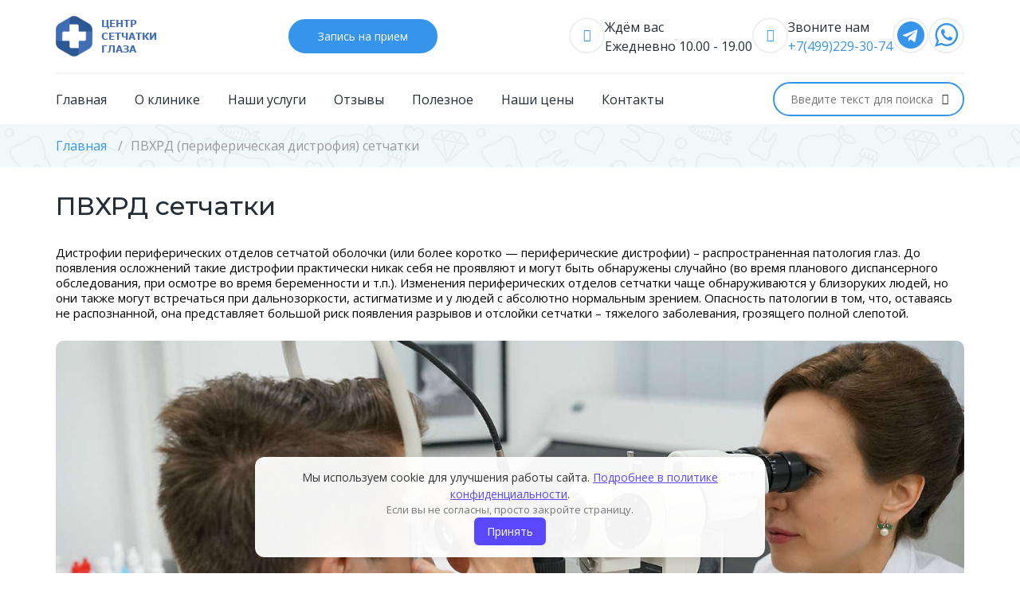

--- FILE ---
content_type: text/html; charset=UTF-8
request_url: https://retina-center.ru/articles/pvhrd-setchatki/
body_size: 19458
content:
<!DOCTYPE html>
<html lang="ru">

<head>
	<!--<title>Периферические дистрофии сетчатки (ПХРД, ПВХРД) - диагностика и лечение</title>-->
    <meta name='robots' content='index, follow, max-image-preview:large, max-snippet:-1, max-video-preview:-1' />

	<!-- This site is optimized with the Yoast SEO plugin v26.6 - https://yoast.com/wordpress/plugins/seo/ -->
	<title>Дистрофия сетчатки глаза ᐉ Предотвратим отслойку за 1 визит | Москва</title>
	<meta name="description" content="Спасите зрение! Диагностика дистрофии сетчатки на современном оборудовании + безболезненная лазерная коагуляция от 13 000 ₽. Опытные врачи, гарантия результата. Запись сегодня!" />
	<link rel="canonical" href="https://retina-center.ru/articles/pvhrd-setchatki/" />
	<meta property="og:locale" content="ru_RU" />
	<meta property="og:type" content="article" />
	<meta property="og:title" content="Дистрофия сетчатки глаза ᐉ Предотвратим отслойку за 1 визит | Москва" />
	<meta property="og:description" content="Спасите зрение! Диагностика дистрофии сетчатки на современном оборудовании + безболезненная лазерная коагуляция от 13 000 ₽. Опытные врачи, гарантия результата. Запись сегодня!" />
	<meta property="og:url" content="https://retina-center.ru/articles/pvhrd-setchatki/" />
	<meta property="og:site_name" content="Retina" />
	<meta property="article:modified_time" content="2025-02-13T19:51:38+00:00" />
	<meta property="og:image" content="https://retina-center.ru/wp-content/uploads/2022/07/pvhrd-setchatki.png" />
	<meta property="og:image:width" content="400" />
	<meta property="og:image:height" content="240" />
	<meta property="og:image:type" content="image/png" />
	<meta name="twitter:card" content="summary_large_image" />
	<meta name="twitter:label1" content="Est. reading time" />
	<meta name="twitter:data1" content="10 минут" />
	<script type="application/ld+json" class="yoast-schema-graph">{"@context":"https://schema.org","@graph":[{"@type":"WebPage","@id":"https://retina-center.ru/articles/pvhrd-setchatki/","url":"https://retina-center.ru/articles/pvhrd-setchatki/","name":"Дистрофия сетчатки глаза ᐉ Предотвратим отслойку за 1 визит | Москва","isPartOf":{"@id":"https://retina-center.ru/#website"},"primaryImageOfPage":{"@id":"https://retina-center.ru/articles/pvhrd-setchatki/#primaryimage"},"image":{"@id":"https://retina-center.ru/articles/pvhrd-setchatki/#primaryimage"},"thumbnailUrl":"https://retina-center.ru/wp-content/uploads/2022/07/pvhrd-setchatki.png","datePublished":"2022-04-24T21:59:25+00:00","dateModified":"2025-02-13T19:51:38+00:00","description":"Спасите зрение! Диагностика дистрофии сетчатки на современном оборудовании + безболезненная лазерная коагуляция от 13 000 ₽. Опытные врачи, гарантия результата. Запись сегодня!","breadcrumb":{"@id":"https://retina-center.ru/articles/pvhrd-setchatki/#breadcrumb"},"inLanguage":"ru-RU","potentialAction":[{"@type":"ReadAction","target":["https://retina-center.ru/articles/pvhrd-setchatki/"]}]},{"@type":"ImageObject","inLanguage":"ru-RU","@id":"https://retina-center.ru/articles/pvhrd-setchatki/#primaryimage","url":"https://retina-center.ru/wp-content/uploads/2022/07/pvhrd-setchatki.png","contentUrl":"https://retina-center.ru/wp-content/uploads/2022/07/pvhrd-setchatki.png","width":400,"height":240},{"@type":"BreadcrumbList","@id":"https://retina-center.ru/articles/pvhrd-setchatki/#breadcrumb","itemListElement":[{"@type":"ListItem","position":1,"name":"Home","item":"https://retina-center.ru/"},{"@type":"ListItem","position":2,"name":"Полезное","item":"https://retina-center.ru/articles/"},{"@type":"ListItem","position":3,"name":"ПВХРД сетчатки"}]},{"@type":"WebSite","@id":"https://retina-center.ru/#website","url":"https://retina-center.ru/","name":"Retina","description":"Центр сетчатки глаза в Москве","potentialAction":[{"@type":"SearchAction","target":{"@type":"EntryPoint","urlTemplate":"https://retina-center.ru/?s={search_term_string}"},"query-input":{"@type":"PropertyValueSpecification","valueRequired":true,"valueName":"search_term_string"}}],"inLanguage":"ru-RU"}]}</script>
	<!-- / Yoast SEO plugin. -->


<link rel="alternate" title="oEmbed (JSON)" type="application/json+oembed" href="https://retina-center.ru/wp-json/oembed/1.0/embed?url=https%3A%2F%2Fretina-center.ru%2Farticles%2Fpvhrd-setchatki%2F" />
<link rel="alternate" title="oEmbed (XML)" type="text/xml+oembed" href="https://retina-center.ru/wp-json/oembed/1.0/embed?url=https%3A%2F%2Fretina-center.ru%2Farticles%2Fpvhrd-setchatki%2F&#038;format=xml" />
<style id='wp-img-auto-sizes-contain-inline-css' type='text/css'>
img:is([sizes=auto i],[sizes^="auto," i]){contain-intrinsic-size:3000px 1500px}
/*# sourceURL=wp-img-auto-sizes-contain-inline-css */
</style>
<style id='wp-emoji-styles-inline-css' type='text/css'>

	img.wp-smiley, img.emoji {
		display: inline !important;
		border: none !important;
		box-shadow: none !important;
		height: 1em !important;
		width: 1em !important;
		margin: 0 0.07em !important;
		vertical-align: -0.1em !important;
		background: none !important;
		padding: 0 !important;
	}
/*# sourceURL=wp-emoji-styles-inline-css */
</style>
<style id='wp-block-library-inline-css' type='text/css'>
:root{--wp-block-synced-color:#7a00df;--wp-block-synced-color--rgb:122,0,223;--wp-bound-block-color:var(--wp-block-synced-color);--wp-editor-canvas-background:#ddd;--wp-admin-theme-color:#007cba;--wp-admin-theme-color--rgb:0,124,186;--wp-admin-theme-color-darker-10:#006ba1;--wp-admin-theme-color-darker-10--rgb:0,107,160.5;--wp-admin-theme-color-darker-20:#005a87;--wp-admin-theme-color-darker-20--rgb:0,90,135;--wp-admin-border-width-focus:2px}@media (min-resolution:192dpi){:root{--wp-admin-border-width-focus:1.5px}}.wp-element-button{cursor:pointer}:root .has-very-light-gray-background-color{background-color:#eee}:root .has-very-dark-gray-background-color{background-color:#313131}:root .has-very-light-gray-color{color:#eee}:root .has-very-dark-gray-color{color:#313131}:root .has-vivid-green-cyan-to-vivid-cyan-blue-gradient-background{background:linear-gradient(135deg,#00d084,#0693e3)}:root .has-purple-crush-gradient-background{background:linear-gradient(135deg,#34e2e4,#4721fb 50%,#ab1dfe)}:root .has-hazy-dawn-gradient-background{background:linear-gradient(135deg,#faaca8,#dad0ec)}:root .has-subdued-olive-gradient-background{background:linear-gradient(135deg,#fafae1,#67a671)}:root .has-atomic-cream-gradient-background{background:linear-gradient(135deg,#fdd79a,#004a59)}:root .has-nightshade-gradient-background{background:linear-gradient(135deg,#330968,#31cdcf)}:root .has-midnight-gradient-background{background:linear-gradient(135deg,#020381,#2874fc)}:root{--wp--preset--font-size--normal:16px;--wp--preset--font-size--huge:42px}.has-regular-font-size{font-size:1em}.has-larger-font-size{font-size:2.625em}.has-normal-font-size{font-size:var(--wp--preset--font-size--normal)}.has-huge-font-size{font-size:var(--wp--preset--font-size--huge)}.has-text-align-center{text-align:center}.has-text-align-left{text-align:left}.has-text-align-right{text-align:right}.has-fit-text{white-space:nowrap!important}#end-resizable-editor-section{display:none}.aligncenter{clear:both}.items-justified-left{justify-content:flex-start}.items-justified-center{justify-content:center}.items-justified-right{justify-content:flex-end}.items-justified-space-between{justify-content:space-between}.screen-reader-text{border:0;clip-path:inset(50%);height:1px;margin:-1px;overflow:hidden;padding:0;position:absolute;width:1px;word-wrap:normal!important}.screen-reader-text:focus{background-color:#ddd;clip-path:none;color:#444;display:block;font-size:1em;height:auto;left:5px;line-height:normal;padding:15px 23px 14px;text-decoration:none;top:5px;width:auto;z-index:100000}html :where(.has-border-color){border-style:solid}html :where([style*=border-top-color]){border-top-style:solid}html :where([style*=border-right-color]){border-right-style:solid}html :where([style*=border-bottom-color]){border-bottom-style:solid}html :where([style*=border-left-color]){border-left-style:solid}html :where([style*=border-width]){border-style:solid}html :where([style*=border-top-width]){border-top-style:solid}html :where([style*=border-right-width]){border-right-style:solid}html :where([style*=border-bottom-width]){border-bottom-style:solid}html :where([style*=border-left-width]){border-left-style:solid}html :where(img[class*=wp-image-]){height:auto;max-width:100%}:where(figure){margin:0 0 1em}html :where(.is-position-sticky){--wp-admin--admin-bar--position-offset:var(--wp-admin--admin-bar--height,0px)}@media screen and (max-width:600px){html :where(.is-position-sticky){--wp-admin--admin-bar--position-offset:0px}}

/*# sourceURL=wp-block-library-inline-css */
</style>
<style id='classic-theme-styles-inline-css' type='text/css'>
/*! This file is auto-generated */
.wp-block-button__link{color:#fff;background-color:#32373c;border-radius:9999px;box-shadow:none;text-decoration:none;padding:calc(.667em + 2px) calc(1.333em + 2px);font-size:1.125em}.wp-block-file__button{background:#32373c;color:#fff;text-decoration:none}
/*# sourceURL=/wp-includes/css/classic-themes.min.css */
</style>
<script type="text/javascript" src="https://retina-center.ru/wp-content/plugins/wp-yandex-metrika/assets/YmEc.min.js?ver=1.2.2" id="wp-yandex-metrika_YmEc-js"></script>
<script type="text/javascript" id="wp-yandex-metrika_YmEc-js-after">
/* <![CDATA[ */
window.tmpwpym={datalayername:'dataLayer',counters:JSON.parse('[{"number":"97974279","webvisor":"1"}]'),targets:JSON.parse('[]')};
//# sourceURL=wp-yandex-metrika_YmEc-js-after
/* ]]> */
</script>
<script type="text/javascript" src="https://retina-center.ru/wp-includes/js/jquery/jquery.min.js?ver=3.7.1" id="jquery-core-js"></script>
<script type="text/javascript" src="https://retina-center.ru/wp-includes/js/jquery/jquery-migrate.min.js?ver=3.4.1" id="jquery-migrate-js"></script>
<script type="text/javascript" src="https://retina-center.ru/wp-content/plugins/wp-yandex-metrika/assets/frontend.min.js?ver=1.2.2" id="wp-yandex-metrika_frontend-js"></script>
<link rel="https://api.w.org/" href="https://retina-center.ru/wp-json/" /><link rel="alternate" title="JSON" type="application/json" href="https://retina-center.ru/wp-json/wp/v2/pages/436" /><link rel="EditURI" type="application/rsd+xml" title="RSD" href="https://retina-center.ru/xmlrpc.php?rsd" />
<meta name="generator" content="WordPress 6.9" />
<link rel='shortlink' href='https://retina-center.ru/?p=436' />
<!-- start Simple Custom CSS and JS -->
<style type="text/css">
.service ul li {
    list-style: disc !important;
}</style>
<!-- end Simple Custom CSS and JS -->
<meta name="verification" content="f612c7d25f5690ad41496fcfdbf8d1" />        <!-- Yandex.Metrica counter -->
        <script type="text/javascript">
            (function (m, e, t, r, i, k, a) {
                m[i] = m[i] || function () {
                    (m[i].a = m[i].a || []).push(arguments)
                };
                m[i].l = 1 * new Date();
                k = e.createElement(t), a = e.getElementsByTagName(t)[0], k.async = 1, k.src = r, a.parentNode.insertBefore(k, a)
            })

            (window, document, "script", "https://mc.yandex.ru/metrika/tag.js", "ym");

            ym("97974279", "init", {
                clickmap: true,
                trackLinks: true,
                accurateTrackBounce: true,
                webvisor: true,
                ecommerce: "dataLayer",
                params: {
                    __ym: {
                        "ymCmsPlugin": {
                            "cms": "wordpress",
                            "cmsVersion":"6.9",
                            "pluginVersion": "1.2.2",
                            "ymCmsRip": "3292703729"
                        }
                    }
                }
            });
        </script>
        <!-- /Yandex.Metrica counter -->
        		<style type="text/css" id="wp-custom-css">
			.relink {
  display: flex;
  flex-wrap: wrap;
  gap: 20px;
  justify-content: space-between;
}

.relink_post {
  flex: 1 1 22%;
  box-sizing: border-box;
  display: flex;
  flex-direction: column;
  background: #fff;
  border-radius: 10px;
  overflow: hidden;
  min-width: 200px;
}

.relink_post a {
  display: flex;
  flex-direction: column;
  height: 100%;
  text-decoration: none;
  color: inherit;
}

.relink_post img {
  width: 100%;
  height: 180px;
  object-fit: cover;
  display: block;
}

.relink_post span {
  margin-top: auto;
  display: block;
  padding: 12px;
  font-size: 14px;
  line-height: 1.4;
  color: #b300ff;
  text-align: center;
}

@media (max-width: 768px) {
  .relink_post {
    flex: 1 1 48%;
  }
}

@media (max-width: 480px) {
  .relink_post {
    flex: 1 1 100%;
  }
}		</style>
			<meta charset="UTF-8">
	<meta name="format-detection" content="telephone=no">
	<!--<meta name="keywords" content=""/>-->
    <!--<meta name="description" content="Дистрофии периферических отделов сетчатой оболочки (или более коротко — периферические дистрофии) – распространенная патология глаз. До появления осложнений такие дистрофии практически никак себя не проявляют и могут быть обнаружены случайно (во время планового диспансерного обследования, при осмотре во время беременности и т.п.). Опасность патологии в том, что, оставаясь не распознанной, она представляет большой риск появления разрывов и отслойки сетчатки – тяжелого заболевания, грозящего полной слепотой. Звоните и записывайтесь на диагностику и лечение патологий сетчатки глаза. Телефон в Москве +7 (495) 369-23-15."/>-->
	<!-- <style>body{opacity: 0;}</style> -->
	<link rel="stylesheet" href="https://cdnjs.cloudflare.com/ajax/libs/font-awesome/4.7.0/css/font-awesome.min.css">
	<link rel="stylesheet" type="text/css" href="/wp-content/themes/retina/vendor/slick/slick.css"/>
	<link rel="stylesheet" type="text/css" href="/wp-content/themes/retina/vendor/slick/slick-theme.css"/>
	<link rel="stylesheet" href="/wp-content/themes/retina/css/style.min.css?_v=20220501093207">
	<link rel="shortcut icon" href="/wp-content/themes/retina/favicon.ico">
	<link rel="preconnect" href="https://fonts.googleapis.com">
	<link rel="preconnect" href="https://fonts.gstatic.com" crossorigin>
	<link href="https://fonts.googleapis.com/css2?family=Montserrat:wght@400;500&family=Open+Sans:wght@400;700&display=swap&_v=20220501093207" rel="stylesheet">
	<!-- <meta name="robots" content="noindex, nofollow"> -->
	<meta name="viewport" content="width=device-width, initial-scale=1.0">
	<meta name="yandex-verification" content="bec88d74485b3ed0" />
		
	<link rel="icon" href="/wp-content/themes/retina/favicon.svg" type="image/x-icon">
	<script src="https://www.google.com/recaptcha/api.js" async defer></script>
	<style>
		.page img {
			max-width:100%;
		}
	</style>
	<script type="text/javascript" async src="https://app.comagic.ru/static/cs.min.js?k=6Nz4VIVf2fyzOEWETEbD9VDHazTefMU0"></script>
	<!-- Yandex.Metrika counter -->
<script type="text/javascript" >
   (function(m,e,t,r,i,k,a){m[i]=m[i]||function(){(m[i].a=m[i].a||[]).push(arguments)};
   m[i].l=1*new Date();
   for (var j = 0; j < document.scripts.length; j++) {if (document.scripts[j].src === r) { return; }}
   k=e.createElement(t),a=e.getElementsByTagName(t)[0],k.async=1,k.src=r,a.parentNode.insertBefore(k,a)})
   (window, document, "script", "https://mc.yandex.ru/metrika/tag.js", "ym");

   ym(97974279, "init", {
        clickmap:true,
        trackLinks:true,
        accurateTrackBounce:true,
        webvisor:true
   });
</script>

<!-- /Yandex.Metrika counter -->

</head>

<body>
	<noscript><div><img src="https://mc.yandex.ru/watch/97974279" style="position:absolute; left:-9999px;" alt="2" /></div></noscript>
	<div class="wrapper">
	<header data-scroll="100" class="header">
			<div class="header__container">
				<div class="header__top">
					<div class="header__logo">
						<a href="/" class="header__logo-link">
							<img src="/wp-content/themes/retina/img/logo.png" alt="Logo" class="header__logo-item">
						</a>
					</div>
                    <form action="/rezultaty-poiska/" class="header__form header__form--mobile">
                        <!--<span class="header__search-show _icon-resize"></span>-->
                        <input type="text" name="w" class="header__search-input" placeholder="Текст для поиска">
                        <button type="submit" class="header__search _icon-resize"></button>
                        <!--<span class="header__search-close"></span>-->
                    </form>
                    <button class="info__btn btn-blue openModalBtn hidemobile" >Запись на прием</button>
					<div class="header__contacts">
						<div class="header__contact contact-card">
							<div class="contact-card__icon _icon-clock"></div>
							<div class="contact-card__info">
								Ждём вас <span>Ежедневно 10.00 - 19.00</span>
							</div>
						</div>
                        <div class="header__contact contact-card">
							<div class="contact-card__icon _icon-phone"></div>
							<div class="contact-card__info"> <span>Звоните нам</span>
								<a href="tel:+7(499)229-30-74" class="contact-card__tel">+7(499)229-30-74</a>
							</div>
						</div>
						<div class="header__contact contact-card">
							<a href='https://t.me/RetinaCenterBot'><div class="contact-card__icon soc__icon fa fa-telegram"></div></a>
                            <a href='https://wa.me/79585577383' target="_blank"><div class="contact-card__icon soc__icon fa fa-whatsapp"></div></a>
						</div>
					</div>
                    <div class="header__menu menu">
                        <button type="button" class="menu__icon icon-menu"><span></span></button>
                        <nav class="menu__body">
                            <ul class="menu__list">
                                <li class="menu__item">
                                    <a href="/" class="menu__link">
                                        Главная
                                    </a>
                                </li>
                                <li id="aboutClinic" class="menu__item">
                                    <a href="/about/about-us/" class="menu__link">
                                        О Клинике
                                    </a>
                                    <ul class="header__sublist">
                                        <li class="header__subitem"><a href="/about/doctors/">Наши врачи</a></li>
                                        <li class="header__subitem"><a href="/about/news/">Новости</a></li>
                                        <li class="header__subitem"><a href="/about/about-us/">Наша работа</a></li>
                                        <li class="header__subitem"><a href="/about-vopros/">FAQ</a></li>
                                        <li class="header__subitem"><a href="/about/litsenzii/">Лицензии</a></li>
										<li class="header__subitem"><a href="/pravo/">Правовая информация</a></li>
                                    </ul>
                                </li>
                                <li id="ourService" class="menu__item">
                                    <a href="/services/" class="menu__link">
                                        Наши услуги
                                    </a>
                                    <ul class="header__sublist header__sublist-flex">
                                        <li class="header__subitem">
                                            <a href="/services/diagnostika-setchatki-glaza/">Диагностика</a>
                                        </li>
                                        <li class="header__subitem">
                                            <a href="/services/oct-setchatki/">ОКТ (томография)</a>
                                        </li>
                                        <li class="header__subitem">
                                            <a href="/services/angiografiya/">ФАГ (ангиография)</a>
                                        </li>
                                        <li class="header__subitem">
                                            <a href="/services/ophthalmoscopy/">Офтальмоскопия</a>
                                        </li>
                                        <li class="header__subitem">
                                            <a href="/services/ophthalmoscopy/">Лечение</a>
                                        </li>
                                        <li class="header__subitem">
                                            <a href="/services/laser-coagulation/">Лазерная коагуляция</a>
                                        </li>
                                        <li class="header__subitem">
                                            <a href="/services/vitrectomy/">Микроинвазийная витрэктомия</a>
                                        </li>
                                        <li class="header__subitem">
                                            <a href="/services/vitrectomy/">Интравитреальные инъекции</a>
                                        </li>
                                    </ul>
                                </li>
                                <li class="menu__item">
                                    <a href="/#g-maintop" class="menu__link">
                                        Отзывы
                                    </a>
                                </li>
                                <li class="menu__item">
                                    <a href="/articles/" class="menu__link">
                                        Полезное
                                    </a>
                                </li>
                                <li class="menu__item">
                                    <a href="/prices/" class="menu__link">
                                        Наши цены
                                    </a>
                                </li>
                                <li class="menu__item">
                                    <a href="/contact/" class="menu__link">
                                        Контакты
                                    </a>
                                </li>
                            </ul>
                            <button class="menu__back _icon-arrow"></button>
                        </nav>
                    </div>
				</div>
			</div>
			<div class="header__bottom">
				<div class="header__container">
					<div class="header__bottom-wrapper">						
						<nav class="header__nav">
							<ul class="header__list">
								<li class="header__item">
									<a href="/">Главная</a>
								</li>
								<li class="header__item">
									<a href="/about/about-us/">О клинике</a>
									<ul class="header__sublist">
									    <li class="header__subitem"><a href="/about/doctors/">Наши врачи</a></li>
                                        <li class="header__subitem"><a href="/about/news/">Новости</a></li>
                                        <li class="header__subitem"><a href="/about/about-us/">Наша работа</a></li>
                                        <li class="header__subitem"><a href="/about-vopros/">FAQ</a></li>
                                        <li class="header__subitem"><a href="/about/litsenzii/">Лицензии</a></li>
										<li class="header__subitem"><a href="/pravo/">Правовая информация</a></li>
									</ul>
								</li>
								<li class="header__item">
									<a href="/services/">Наши услуги</a>
									<ul class="header__sublist header__sublist-flex">
                                        <li class="header__subitem">
                                            <a href="/services/diagnostika-setchatki-glaza/">Диагностика</a>
                                        </li>
                                        <li class="header__subitem">
                                            <a href="/services/lechenie-zabolevanij-setchatki/">Лечение</a>
                                        </li>
                                        <li class="header__subitem">
                                            <a href="/services/oct-setchatki/">ОКТ (томография)</a>
                                        </li>
                                        <li class="header__subitem">
                                            <a href="/services/laser-coagulation/">Лазерная коагуляция</a>
                                        </li>
                                        <li class="header__subitem">
                                            <a href="/services/angiografiya/">ФАГ (ангиография)</a>
                                        </li>
                                        <li class="header__subitem">
                                            <a href="/services/vitrectomy/">Микроинвазийная витрэктомия</a>
                                        </li>
                                        <li class="header__subitem">
                                            <a href="/services/ophthalmoscopy/">Офтальмоскопия</a>
                                        </li>
                                        <li class="header__subitem">
                                            <a href="/services/injections/">Интравитреальные инъекции</a>
                                        </li>
									</ul>
								</li>
								<li class="header__item">
									<a href="/#g-maintop">Отзывы</a>
								</li>
								<li class="header__item">
									<a href="/articles/">Полезное</a>
								</li>
								<li class="header__item">
									<a href="/prices/">Наши цены</a>
								</li>
								<li class="header__item">
									<a href="/contact/">Контакты</a>
								</li>
							</ul>
						</nav>
						
						<a href='https://t.me/RetinaCenterBot' class="hidedesktop"><div class="contact-card__icon soc__icon fa fa-telegram"></div></a>
						<a href='https://wa.me/79585577383' class="hidedesktop"><div class="contact-card__icon soc__icon fa fa-whatsapp"></div></a>
                        <a href="tel:+7(499)229-30-74" class="hidedesktop"><div class="contact-card__icon soc__icon _icon-phone"></div></a>

						<form action="/rezultaty-poiska/" class="header__form header__form--desktop">
							<!--<span class="header__search-show _icon-resize"></span>-->
							<input type="text" name="w" class="header__search-input" placeholder="Введите текст для поиска">
							<button type="submit" class="header__search _icon-resize"></button>
							<!--<span class="header__search-close"></span>-->
						</form>
					</div>
				</div>
			</div>

		</header>
		

<main class="page">
			<div class="breadcrumbs">
				<div class="breadcrumbs__container">
					<ul class="breadcrumbs__list">
						<li class="breadcrumbs__item">
							<a class="breadcrumbs__link" href="/">Главная</a>
						</li>

						

						<li class="breadcrumbs__item ">
																ПВХРД (периферическая дистрофия) сетчатки													</li>
					</ul>
				</div>
			</div>
			<div class="service">
				<div class="service__container">
					<h1 class="service__title">ПВХРД сетчатки</h1>
					
<p>Дистрофии периферических отделов сетчатой оболочки (или более коротко &#8212; периферические дистрофии) – распространенная патология глаз. До появления осложнений такие дистрофии практически никак себя не проявляют и могут быть обнаружены случайно (во время планового диспансерного обследования, при осмотре во время беременности и т.п.). Изменения периферических отделов сетчатки чаще обнаруживаются у близоруких людей, но они также могут встречаться при дальнозоркости, астигматизме и у людей с абсолютно нормальным зрением. Опасность патологии в том, что, оставаясь не распознанной, она представляет большой риск появления разрывов и отслойки сетчатки – тяжелого заболевания, грозящего полной слепотой.</p>



<figure class="wp-block-image size-large"><img decoding="async" src="https://retina-center.ru/images/glaza/pvhrd-setchatki.jpg" alt="" />
<figcaption>Периферическая дистрофия сетчатки</figcaption>
</figure>



<p>Чтобы понять, откуда берутся и что представляют собой периферические дистрофии сетчатки, кратко вспомним, как устроена сетчатка.</p>



<p>Сетчатка – внутренняя многослойная оболочка глаза, выстилающая глазное яблоко изнутри. В ней выделяют две части: заднюю светочувствительную (зрительную) часть сетчатки и переднюю часть, не обладающую чувствительностью к свету. Разделение сетчатки на части идет по экватору глазного яблока.</p>



<p>При осмотре врач-офтальмолог обычно хорошо видит задние отделы сетчатки, но при попытке осмотра передних ее отделов могут возникать определенные затруднения. Чтобы осмотреть передние отделы сетчатки, в которых, как правило, и возникают дистрофические изменения, необходимо проводить осмотр в условиях медикаментозного мидриаза (т.е. закапывать капли, расширяющие зрачок). Для полноценного осмотра периферии сетчатки необходимо использовать специальные инструменты, такие как линза Гольдмана. Линза представляет собой сложную систему из трех зеркал, в каждом из которых врач видит разные отделы сетчатки.</p>



<p class="alert alert-info">Полноценный осмотр глазного дна и оценка состояния сетчатки зависит не столько от оснащения клиники, сколько от профессионального мастерства врача, который проводит обследование. Специалисты «Центра сетчатки глаза» в совершенстве владеют методиками осмотра глазного дна, а их многолетний опыт позволяет им точно интерпретировать полученную при осмотре информацию. Обращаясь в нашу клинику, вы можете быть уверены: ни один участок сетчатки не останется неосмотренным!</p>



<h2 class="wp-block-heading">Причины появления периферических дистрофий сетчатки</h2>



<p>На сегодняшний день нет единого мнения, почему появляются периферические дистрофии сетчатки. Известно, что изменения на периферии сетчатки одинаково часто выявляют у женщин и мужчин любого возраста; они могут быть обнаружены как при плохом, так и при нормальном зрении.</p>



<p>Считается, что предрасполагающими факторами для появления периферических дистрофий сетчатки является отягощенная наследственность, особенно близорукость у родственников, перенесенные воспаления и травмы глаз, а также ряд общих заболеваний (атеросклероз, сахарный диабет, гипертоническая болезнь, хронические интоксикации).</p>



<p>Непосредственной причиной, запускающей дистрофический процесс в сетчатке, является нарушение питания ее периферических отделов. Метаболические изменения приводят к появлению здесь истонченных функционально измененных участков. Под воздействием провоцирующих факторов (занятия спортом, подъем тяжестей, занятия дайвингом, действие вибрации, рывки и ускорения тела) в этих измененных участках сетчатки могут образоваться надрывы или разрывы.</p>



<h2 class="wp-block-heading">Какими бывают периферические дистрофии сетчатки</h2>



<p>Дистрофии периферических отделов сетчатки могут быть очень разными, они могут отличаться по размеру (крохотные и большие, единичные и множественные) типу повреждения («булыжная мостовая», «след улитки» и пр.), а также по локализации.</p>



<p>В зависимости от того, какие структуры глаза вовлечены в патологический процесс, различают ПХРД (периферическая хориоретинальная дистрофия) и ПВХРД (периферическая витреохориоретинальная дистрофия). При ПХРД в дегенеративный процесс вовлекаются ткани сосудистой и сетчатой оболочек глаза, а в случае с ПВХРД изменения также затрагивают стекловидное тело. В целом, прогноз у пациентов с ПВХРД хуже, так как между измененным стекловидным телом и сетчаткой образуются тяжи и сращения, поэтому при любой деформации оно может потянуть за собой сетчатку и вызвать ее разрыв.</p>



<figure class="wp-block-image size-large"><img decoding="async" src="https://retina-center.ru/images/glaza/pvhrd-setchatki1.jpg" alt="" />
<figcaption>Дистрофия след улитки</figcaption>
</figure>



<p><strong>Дистрофия по типу «булыжной мостовой»</strong> относится к ПХРД и названа так, потому что при осмотре глазного дна имеет характерный «рисунок» повреждения в виде светлых фокусов атрофии овальной формы, вокруг которых визуализируется пигментированная кайма. Обычно такая дистрофия выявляется далеко на периферии сетчатки, у пациентов пожилого возраста она встречается чаще. Поскольку сращения со стекловидным телом отсутствуют, данный тип дегенерации сетчатки имеет относительно доброкачественный прогноз и редко осложняется разрывами и отслойкой сетчатки.</p>



<p><strong>Инееподобная дистрофия</strong> – дефект периферических отделов сетчатки, передающийся по наследству; относится к ПВХРД. Изменения сетчатки, как правило, выявляются в обоих глазах, в симметричных участках глазного дна. Очаги поражения имеют вид белесоватых включений в виде «снежных хлопьев» и располагаются рядом с измененными сосудами. Заболевание имеет медленно прогрессирующее течение, прогноз заболевания – также относительно благоприятный.</p>



<p><strong>Мелкокистозная дегенерация сетчатки</strong> относится к ПХРД, очень редко приводит к разрывам и отслойке сетчатки. При осмотре глаз на крайней периферии сетчатки могут выявляться небольшие ярко-красные кисты, которые, сливаясь, могут образовывать рисунок в виде кистей. Чаще обнаруживается у пациентов пожилого возраста и недоношенных детей. При повреждении кист (во время падения, сотрясения тела и т.п.) возможны разрывы их внутренней или внешней стенки. Прогноз относительно благоприятный.</p>



<p><strong>Ретиношизис</strong> – разновидность ПХРД, представляет собой дефект в виде расслоения сетчатки. При осмотре глазного дна выявляют белесоватые отложения, множественные мелкие отверстия, белый «футляр» вокруг сосудов сетчатки.</p>



<ul class="wp-block-list">
<li>Врожденный, сцепленный с Х-хромосомой; часто сочетается с макулопатией и снижением остроты зрения.</li>
<li>Приобретенный, возникающий при близорукости (миопический) или у пациентов пожилого возраста (сенильный). Для сенильного ретиношизиса характерно симметричное двустороннее поражение периферических отделов сетчатки.</li>
<li>Вторичный, развивающийся после травм глаза или на фоне некоторых общих заболеваний.</li>
</ul>



<p><strong>«Решетчатая» дистрофия сетчатки</strong> относится к ПВХРД; это наиболее прогностически неблагоприятная патология, которая часто (40 – 60%) осложняется отслойкой сетчатки. Обычно выявляется в молодом возрасте, с возрастом медленно прогрессирует; часто сочетается с миопией средней и высокой степени.</p>



<p>Во время офтальмоскопии имеет вид тонких белых полос, которые образованы истонченными облитерированными сосудами сетчатки, заключенными в белый «футляр». Стекловидное тело припаяно к краям участков дегенерации, при его деформации образующиеся тяжи тянут за собой сетчатку и вызывают ее повреждение.</p>



<p><strong>Дистрофия по типу «след улитки»</strong> относится к тяжелым поражениям сетчатки, часто осложняющимся ее отслойкой. При офтальмоскопии обнаруживают белесые штрихообразные участки истончения, которые при слиянии образуют характерный рисунок, напоминающий след улитки. Внутри участков дистрофии сетчатки можно выявить мелкие сквозные или частичные отверстия. Как и в случае «решетчатой» дистрофии, стекловидное тело плотно сращено с краями дефекта, и при его смещении в сетчатке могут образовываться значительные по размеру разрывы. Отслойку сетчатки могут вызвать спонтанная отслойка стекловидного тела или операции на глазном яблоке, например, удаление катаракты.</p>



<h2 class="wp-block-heading">Разрывы сетчатки</h2>



<p>Разрывы сетчатки, как правило, предшествуют ее отслойке. В зависимости от вида они могут быть дырчатыми, клапанными или линейными.</p>



<p>При возникновении дырчатого разрыва отверстие в сетчатке имеет округлую или овальную форму и не спадается. К появлению дырчатых разрывов сетчатки чаще всего приводят кистозная и решетчатая формы дистрофий сетчатки.</p>



<p>Клапанный разрыв сетчатки появляется как результат витреоретинальных тракций, когда спаянное с сетчаткой стекловидное тело тянет за собой подлежащие ткани.</p>



<p>Линейный разрыв (его еще называют разрывом по типу диализа) обычно происходит вдоль зубчатой линии сетчатки, где она прикрепляется к подлежащей сосудистой оболочке. Чаще всего линейные разрывы являются результатом тупой травмы глаза.</p>



<h2 class="wp-block-heading">Диагностика ПХРД/ПВХРД и разрывов сетчатки</h2>



<p>Как указывалось ранее, периферические дистрофии сетчатки выявляются в условиях максимально расширенного зрачка (это увеличивает площадь осмотра и облегчает врачу доступ к наиболее удаленным отделам сетчатки). Для осмотра периферических отделов сетчатки применяют трехзеркальную контактную линзу Гольдмана, иногда – специальные цифровые камеры, которые позволяют сделать прицельный снимок интересующей области.</p>



<p>Чтобы увидеть крайние области сетчатки, иногда применяется метод склерокомпрессии, когда врач немного вдавливает склеру и таким образом смещает периферические отделы сетчатки к центру.</p>



<p>Осмотр с контактной линзой Гольдмана проводится после закапывания анестезирующих капель и не сопровождается значительным дискомфортом для пациента. Офтальмоскопия на фоне мидриаза с трехзеркальной линзой обеспечивает наилучший осмотр самых отдаленных областей сетчатки. Это особенно важно, если вы находитесь в зоне риска. Никогда не отказывайтесь от такого осмотра глазного дна, ведь его пользу сложно переоценить!</p>



<figure class="wp-block-image size-large"><img decoding="async" src="https://retina-center.ru/images/glaza/pvhrd-setchatki2.jpg" alt="" />
<figcaption>Лазерная коагуляция при периферических дистрофиях сетчатки</figcaption>
</figure>



<h2 class="wp-block-heading">Лечение периферических дистрофий сетчатки</h2>



<p>В зависимости от типа дистрофии сетчатки, может быть предложено наблюдение и &#171;поддерживающая терапия&#187; или профилактическая ограничительная лазерокоагуляция сетчатки.</p>



<p>Медикаментозное лечение заключается в приёме витаминно-минеральных комплексов и сосудистых средств. Возможно и физиотерапевтическое лечение как в условиях клиники (магнитотерапия,электрофорез), так и в домашних условиях (применение прибора АМВО-01 для вакуумного массажа).</p>



<p><a href="https://retina-center.ru/services/laser-coagulation/">Лазерная коагуляция сетчатки</a> – это наиболее эффективный метод профилактики отслойки сетчатки. Ее цель – отграничить измененные области сетчатки от окружающих их неизмененных тканей, тем самым препятствовать появлению разрывов и отслойки сетчатки. В ходе процедуры лазерный луч точечно «припаивает» сетчатку по периферии разрывов или участков дистрофии. Лазер воздействует на переднюю часть сетчатки, не чувствительную к свету, поэтому на остроту зрения процедура не влияет. Голова пациента надежно закреплена, поэтому попадание лазера на светочувствительную часть сетчатки исключается.</p>



<p>После закапывания расширяющих зрачок и обезболивающих капель пациент видит вспышки света, а само воздействие лазера обычно не вызывает неприятных ощущений, хотя может чувствоваться в виде легкого покалывания.</p>



<p>Сращения сетчаткой оболочки после лазерной коагуляции сетчатки образуются не мгновенно, а спустя некоторое время. В связи с этим после процедуры на 10-14 дней потребуется щадящий режим (ограничение зрительной и физической нагрузки) и закапывание противовоспалительных глазных капель.</p>



<h2 class="wp-block-heading">Профилактика осложнений при периферических дистрофиях сетчатки</h2>



<p>Сами по себе периферические дистрофии сетчатки в большинстве случаев не опасны, но чтобы избежать появления осложнений и предотвратить отслойку сетчатки, нужно соблюдать несколько правил.</p>



<ol class="wp-block-list">
<li>Регулярно раз в год посещайте врача офтальмолога и проходите диагностику на хорошем оборудовании.</li>
<li>Если вы относитесь к группе риска, или у вас уже выявлена периферическая дистрофия сетчатки, осмотры у офтальмолога должны проводиться не реже 2 раз в год.</li>
<li>За период беременности рекомендуется не реже двух раз (в первом и третьем триместре) пройти осмотр глазного дна с широким зрачком для выявления дистрофий и определения способа родоразрешения. После родов также рекомендуется пройти плановый осмотр глаз.</li>
<li>В случае выявления разрывов или подозрительных участков нужно выполнить лазерную коагуляцию сетчатки. Не откладывайте лечение на долгое время!</li>
</ol>



<h2 class="wp-block-heading">Цены на лечение периферической дистрофии сетчатки</h2>



<table>
<tbody>
<tr>
<td>Лазерное лечение ретиношизиса сетчатки</td>
<td>от 15 000 рублей</td>
</tr>
<tr>
<td>Лазерное лечение периферических дистрофий и разрывов сетчатки</td>
<td>от 13 000 рублей</td>
</tr>
</tbody>
</table>



<p>ВНИМАНИЕ! Точную стоимость лечения можно будет сказать только после очной коснультации, когда будет определено состояние глаз пациента и составлен план лечения.</p>



<p>Узнать стоимость основных процедур и операций вы можете в разделе <a href="https://retina-center.ru/prices/">ЦЕНЫ</a>.</p>
	
					

          			          				<h2>Читайте также</h2>
          				<div class="relink">
          				          					<div class="relink_post">
                                <a href="https://retina-center.ru/articles/lutsentis/">
                                <img src="https://retina-center.ru/wp-content/uploads/2022/07/intravitrealnye-inekczii-luczent.png">
                                <span>Интравитреальные инъекции Луцентиса</span>
                                </a>
                            </div>
          				          					<div class="relink_post">
                                <a href="https://retina-center.ru/articles/lechenie-gipertonicheskoj-retinopatii/">
                                <img src="https://retina-center.ru/wp-content/uploads/2022/07/kistoznyj-makulyarnyj-otyok-kmo-1-1.png">
                                <span>Лечение гипертонической ретинопатии</span>
                                </a>
                            </div>
          				          					<div class="relink_post">
                                <a href="https://retina-center.ru/articles/distrofii-setchatki/">
                                <img src="https://retina-center.ru/wp-content/uploads/2022/07/distrofii-setchatki.png">
                                <span>Дистрофии сетчатки глаза</span>
                                </a>
                            </div>
          				          					<div class="relink_post">
                                <a href="https://retina-center.ru/articles/avastin/">
                                <img src="https://retina-center.ru/wp-content/uploads/2022/07/avastin-intravitrealnoe-vvedenie-preparata-v-glaz.-czena-i-otzyvy.png">
                                <span>Авастин - интравитреальное введение препарата в глаз. Цена и отзывы</span>
                                </a>
                            </div>
          				          				</div>
          							</div>
				
			</div>
            <section class="servicelist__container slider-new">
				<h2>Услуги клиники</h2>
				<div class="service-slider swiper">
                    <div class="swiper-wrapper">
                                                    <div class="relink_post swiper-slide">
                                <a href="https://retina-center.ru/services/konjunktivit/">
                                <img src="https://retina-center.ru/wp-content/uploads/2022/09/konjunktivit-400x266.jpg">
                                <span>Конъюнктивит: причины, симптомы, лечение</span>
                                <span class="btn">Подробнее</span>
                                </a>
                            </div>
                                                    <div class="relink_post swiper-slide">
                                <a href="https://retina-center.ru/services/uzi-ultrazvukovoe-issledovanie-glaznogo-yabloka/">
                                <img src="https://retina-center.ru/wp-content/uploads/2022/07/uz-400x240.jpg">
                                <span>Диагностика болезней глаз с помощью УЗИ</span>
                                <span class="btn">Подробнее</span>
                                </a>
                            </div>
                                                    <div class="relink_post swiper-slide">
                                <a href="https://retina-center.ru/services/vitrectomy/">
                                <img src="https://retina-center.ru/wp-content/uploads/2022/06/xvitrectomy-small.jpg.pagespeed..webp">
                                <span>Микроинвазивная витрэктомия сетчатки глаза</span>
                                <span class="btn">Подробнее</span>
                                </a>
                            </div>
                                                    <div class="relink_post swiper-slide">
                                <a href="https://retina-center.ru/services/circlazh/">
                                <img src="https://retina-center.ru/wp-content/uploads/2022/07/cirkl-400x240.jpg">
                                <span>Циркляж сетчатки глаза</span>
                                <span class="btn">Подробнее</span>
                                </a>
                            </div>
                                                    <div class="relink_post swiper-slide">
                                <a href="https://retina-center.ru/services/pplk-setchatki-glaza/">
                                <img src="https://retina-center.ru/wp-content/uploads/2022/07/pplk-400x240.jpg">
                                <span>Профилактическая периферическая лазерная коагуляция (ППЛК) сетчатки глаза</span>
                                <span class="btn">Подробнее</span>
                                </a>
                            </div>
                                                    <div class="relink_post swiper-slide">
                                <a href="https://retina-center.ru/services/laser-coagulation/">
                                <img src="https://retina-center.ru/wp-content/uploads/2022/07/koag-400x240.jpg">
                                <span>Лазерная коагуляция - лечение сетчатки с помощью лазера</span>
                                <span class="btn">Подробнее</span>
                                </a>
                            </div>
                                                    <div class="relink_post swiper-slide">
                                <a href="https://retina-center.ru/services/revascularizatsiya/">
                                <img src="https://retina-center.ru/wp-content/uploads/2022/07/rev-400x240.jpg">
                                <span>Реваскуляризация заднего отдела глаза и зрительного нерва</span>
                                <span class="btn">Подробнее</span>
                                </a>
                            </div>
                                                    <div class="relink_post swiper-slide">
                                <a href="https://retina-center.ru/services/diagnostika-i-lechenie-setchatki/">
                                <img src="https://retina-center.ru/wp-content/uploads/2022/06/diagnostika-i-lechenie-big.jpg">
                                <span>Заболевания сетчатки глаза</span>
                                <span class="btn">Подробнее</span>
                                </a>
                            </div>
                                                    <div class="relink_post swiper-slide">
                                <a href="https://retina-center.ru/services/injections/">
                                <img src="https://retina-center.ru/wp-content/uploads/2022/06/xinjections-big.jpg.pagespeed.ic-1.webp">
                                <span>Интравитреальные инъекции - уколы в стекловидное тело глаза</span>
                                <span class="btn">Подробнее</span>
                                </a>
                            </div>
                                                    <div class="relink_post swiper-slide">
                                <a href="https://retina-center.ru/services/udaltnie-silikona/">
                                <img src="https://retina-center.ru/wp-content/uploads/2022/07/silikon-400x240.jpg">
                                <span>Удаление силиконового масла из глаза после витрэктомии</span>
                                <span class="btn">Подробнее</span>
                                </a>
                            </div>
                                                    <div class="relink_post swiper-slide">
                                <a href="https://retina-center.ru/services/ophthalmoscopy/">
                                <img src="https://retina-center.ru/wp-content/uploads/2022/07/ofta-400x240.jpg">
                                <span>Офтальмоскопия глазного дна</span>
                                <span class="btn">Подробнее</span>
                                </a>
                            </div>
                                                    <div class="relink_post swiper-slide">
                                <a href="https://retina-center.ru/services/vitreoretinalnaya-hirurgiya/">
                                <img src="https://retina-center.ru/wp-content/uploads/2022/07/hirurg-400x240.jpg">
                                <span>Витреоретинальная хирургия сетчатки глаза</span>
                                <span class="btn">Подробнее</span>
                                </a>
                            </div>
                                                    <div class="relink_post swiper-slide">
                                <a href="https://retina-center.ru/services/retinalnaya-ostrota-zreniya/">
                                <img src="https://retina-center.ru/wp-content/uploads/2022/07/retinal-400x240.jpg">
                                <span>Определение ретинальной остроты зрения (РОЗ)</span>
                                <span class="btn">Подробнее</span>
                                </a>
                            </div>
                                                    <div class="relink_post swiper-slide">
                                <a href="https://retina-center.ru/services/angiografiya/">
                                <img src="https://retina-center.ru/wp-content/uploads/2022/07/fag-400x240.jpg">
                                <span>Флуоресцентная ангиография сетчатки глаза (ФАГ).</span>
                                <span class="btn">Подробнее</span>
                                </a>
                            </div>
                                                    <div class="relink_post swiper-slide">
                                <a href="https://retina-center.ru/services/lechenie-zabolevanij-setchatki/">
                                <img src="https://retina-center.ru/wp-content/uploads/2022/06/lecenie-setchatki-big.jpg">
                                <span>Лечение заболеваний сетчатки глаза</span>
                                <span class="btn">Подробнее</span>
                                </a>
                            </div>
                                                    <div class="relink_post swiper-slide">
                                <a href="https://retina-center.ru/services/operatsii-na-setchatke/">
                                <img src="https://retina-center.ru/wp-content/uploads/2022/07/operat-400x240.jpg">
                                <span>Операции на сетчатке глаза</span>
                                <span class="btn">Подробнее</span>
                                </a>
                            </div>
                                                    <div class="relink_post swiper-slide">
                                <a href="https://retina-center.ru/services/oct-setchatki/">
                                <img src="https://retina-center.ru/wp-content/uploads/2022/07/okt-400x240.jpg">
                                <span>Оптическая когерентная томография сетчатки глаза (ОКТ)</span>
                                <span class="btn">Подробнее</span>
                                </a>
                            </div>
                                                    <div class="relink_post swiper-slide">
                                <a href="https://retina-center.ru/services/diagnostika-setchatki-glaza/">
                                <img src="https://retina-center.ru/wp-content/uploads/2022/07/diagn_setch-400x240.jpg">
                                <span>Диагностика заболеваний сетчатки глаза</span>
                                <span class="btn">Подробнее</span>
                                </a>
                            </div>
                                            </div>
                    <div class="service-prev swiper-prev _icon-arrow-right"></div>
                    <div class="service-next swiper-next _icon-arrow-right"></div>
          		</div>
			</section>
<div class="blue-form">
                <div class="blue-form__container">
                    <div class="blue-form__wrapper">
                        <div class="blue-form__title">Не занимайтесь самолечением! <br>Записывайтесь на диагностику к врачу-офтальмологу!</div>
                        <button class="openModalBtn btn">Записаться на диагностику</button>
                    </div>
                </div>
            </div>

<div class="contacts">
				<div class="contacts__container">
					<div class="contacts__wrapper">
						<div class="contacts__card contacts-card">
							<div class="contacts-card__wrapper">
								<div class="contacts-card__icon _icon-phone"></div>
								<div class="contacts-card__content">
									<div class="contacts-card__name">Звоните нам</div>
									<div class="contacts-card__info">
										<a href="tel:+7(499)229-30-74">
											+7(499)229-30-74
										</a>
									</div>
								</div>
							</div>
						</div>
						<div class="contacts__card contacts-card">
							<div class="contacts-card__wrapper">
								<div class="contacts-card__icon _icon-clock"></div>
								<div class="contacts-card__content">
									<div class="contacts-card__name">Ждём вас</div>
									<div class="contacts-card__info">
										Ежедневно 10.00 - 19.00
									</div>
								</div>
							</div>
						</div>
						<div class="contacts__card contacts-card">
							<div class="contacts-card__wrapper">
								<div class="contacts-card__icon _icon-home"></div>
								<div class="contacts-card__content">
									<div class="contacts-card__name">Наш адрес</div>
									<div class="contacts-card__info">
										 г. Москва, ул. Лукинская д.8 корпус 3
									</div>
								</div>
							</div>
						</div>
						<div class="contacts__card contacts-card">
							<div class="contacts-card__wrapper">
								<div class="contacts-card__icon _icon-mail"></div>
								<div class="contacts-card__content">
									<div class="contacts-card__name">Пишите нам</div>
									<div class="contacts-card__info">
										<a href="mailto:info@retina-center.ru">
											info@retina-center.ru
										</a>
									</div>
								</div>
							</div>
						</div>
					</div>
				</div>
			</div>
		
		<footer class="footer">
			<div class="footer__container">
				<div class="footer__wrapper hidemobile">
					<div class="footer__col">
						<a href="/"><img src="/wp-content/themes/retina/img/logo.png" alt="Logo"></a>
						<h5>&nbsp;</h5>
						<ul class="link__list">
							<li class="link__item _icon-arrow">
								<a href="/about/litsenzii/">Лицензии</a>
							</li>
							<li class="link__item _icon-arrow">
								<a href="" id="specialButton">Версия для слабовидящих</a>
							</li>
						</ul>
						<h5 style="display: block; margin: 15px 0 10px 0;">Звоните нам</h5>
						<div class="footer-info__social">
							<a href="tel:+7(499)229-30-74" class="footer-info__link fa fa-phone"></a>
							<a href="https://t.me/RetinaCenterBot" class="footer-info__link fa fa-telegram"></a>
							<a href="https://wa.me/79585577383" target="_blank" class="footer-info__link fa fa-whatsapp"></a>
						</div>
						<h5 style="display: block; margin: 15px 0 10px 0;">Мы в социальных сетях</h5>
						<div class="footer-info__social">
							<a href="https://vk.com/retinacenter" class="footer-info__link _icon-vk"></a>
							<a href="https://ok.ru/setchatkaglaza" class="footer-info__link _icon-odnoklassniki"></a>
							<a href="https://www.youtube.com/channel/UCZ_5sJtTWkcbtGJMV2MLCfA" class="footer-info__link _icon-youtube"></a>
						</div>
						
						<p style="color: white;margin-top: 30px;">Глазная клиника "Центр сетчатки глаза" © 2011-2026</p>
					</div>
					<div class="footer__col">
						<h5 class="link__title">Услуги</h5>
						<ul class="link__list">
							<li class="link__item _icon-arrow">
								<a href="/services/diagnostika-setchatki-glaza/">Диагностика</a>
							</li>
							<li class="link__item _icon-arrow">
								<a href="/services/oct-setchatki/">ОКТ (Оптическая когерентная томография)</a>
							</li>
							<li class="link__item _icon-arrow">
								<a href="/services/angiografiya/">ФАГ (ангиография)</a>
							</li>
							<li class="link__item _icon-arrow">
								<a href="/services/ophthalmoscopy/">Офтальмоскопия</a>
							</li>
							<li class="link__item _icon-arrow">
								<a href="/services/ophthalmoscopy/">Лечение</a>
							</li>
							<li class="link__item _icon-arrow">
								<a href="/services/laser-coagulation/">Лазерная коагуляция</a>
							</li>
							<li class="link__item _icon-arrow">
								<a href="/services/vitrectomy/">Микроинвазийная витрэктомия</a>
							</li>
							<li class="link__item _icon-arrow">
								<a href="/services/injections/">Интравитреальные инъекции</a>
							</li>
						</ul>
						<button class="info__btn btn-blue openModalBtn" style="display: block; margin-top: 20px;">Записаться</button>
					</div>
					<div class="footer__col">
						<h5 class="link__title">Пациентам</h5>
						<ul class="link__list">
							<li class="link__item _icon-arrow">
								<a href="/prices/">Стоимость услуг</a>
							</li>
							<li class="link__item _icon-arrow">
								<a href="/onlain-zapis/">Записаться на прием</a>
							</li>
							<li class="link__item _icon-arrow">
								<a href="/sprosi-vracha/">Задать свой вопрос</a>
							</li>
							<li class="link__item _icon-arrow">
								<a href="/politika/">Политика конфиденциальности</a>
							</li>
							<li class="link__item _icon-arrow">
								<a href="/pravo/">Правовая информация</a>
							</li>
							<li class="link__item _icon-arrow">
								<a href="/about-vopros/">Вопрос-Ответ</a>
							</li>
							<li class="link__item _icon-arrow">
								<a href="/contact/">Наши контакты</a>
							</li>
						</ul>
						<h5 style="display: block; margin: 15px 0 10px 0;">Принимаем к оплате</h5>
						<div class="cash__pay">
							<img src="/wp-content/themes/retina/img/pay.png" alt="" class="cash__pay-img">

						</div>
					</div>
				</div>
				<div class="footer__mobilewrapper hidedesktop">
					<div class="footer__mobilecol">
						<div class="footer__mobilerow">
							<div>
								<a href="/"><img src="/wp-content/themes/retina/img/logo.png" alt="Logo"></a>
							</div>
							<div>
								<ul class="link__list">
									<li class="link__item _icon-arrow">
										<a href="/about/litsenzii/">Лицензии</a>
									</li>
									<li class="link__item _icon-arrow">
										<a href="#">Версия для слабовидящих</a>
									</li>
								</ul>
							</div>
						</div>
						
					</div>
					<div class="footer__mobilecol">	
						<h5 class="link__title">Услуги</h5>
						<ul class="link__list">
							<li class="link__item _icon-arrow">
								<a href="/services/diagnostika-setchatki-glaza/">Диагностика</a>
							</li>
							<li class="link__item _icon-arrow">
								<a href="/services/oct-setchatki/">ОКТ (томография)</a>
							</li>
							<li class="link__item _icon-arrow">
								<a href="/services/angiografiya/">ФАГ (ангиография)</a>
							</li>
							<li class="link__item _icon-arrow">
								<a href="/services/ophthalmoscopy/">Офтальмоскопия</a>
							</li>
							<li class="link__item _icon-arrow">
								<a href="/services/ophthalmoscopy/">Лечение</a>
							</li>
							<li class="link__item _icon-arrow">
								<a href="/services/laser-coagulation/">Лазерная коагуляция</a>
							</li>
							<li class="link__item _icon-arrow">
								<a href="/services/vitrectomy/">Микроинвазийная витрэктомия</a>
							</li>
							<li class="link__item _icon-arrow">
								<a href="/services/vitrectomy/">Интетравитреальные иъекции</a>
							</li>
						</ul>
						<h5 class="link__title">Пациентам</h5>
						<ul class="link__list">
							<li class="link__item _icon-arrow">
								<a href="/prices/">Стоимость услуг</a>
							</li>
							<li class="link__item _icon-arrow">
								<a href="/onlain-zapis/">Записаться на прием</a>
							</li>
							<li class="link__item _icon-arrow">
								<a href="/sprosi-vracha/">Задать свой вопрос</a>
							</li>
							<li class="link__item _icon-arrow">
								<a href="/politika/">Политика конфиденциальности</a>
							</li>
							<li class="link__item _icon-arrow">
								<a href="/pravo/">Правовая информация</a>
							</li>
							<li class="link__item _icon-arrow">
								<a href="/about-vopros/">Вопрос-Ответ</a>
							</li>
							<li class="link__item _icon-arrow">
								<a href="/contact/">Наши контакты</a>
							</li>
						</ul>	
						<button class="info__btn btn-blue openModalBtn" style="display: block; margin-top: 20px;">Записаться</button>
					</div>
					<div class="footer__mobilecol">
						<div class="footer__mobilerow">
							<div>
								<h5 style="display: block; margin: 15px 0 10px 0;">Звоните нам</h5>
								<div class="footer-info__social">
									<a href="tel:+7(499)229-30-74" class="footer-info__link fa fa-phone"></a>
									<a href="https://t.me/RetinaCenterBot" class="footer-info__link fa fa-telegram"></a>
									<a href="#" class="footer-info__link fa fa-whatsapp"></a>
								</div>
							</div>
							<div>
								<h5 style="display: block; margin: 15px 0 10px 0;">Мы в соц. сетях</h5>
								<div class="footer-info__social">
									<a href="https://vk.com/retinacenter" class="footer-info__link _icon-vk"></a>
									<a href="https://ok.ru/setchatkaglaza" class="footer-info__link _icon-odnoklassniki"></a>
									<a href="https://www.youtube.com/channel/UCZ_5sJtTWkcbtGJMV2MLCfA" class="footer-info__link _icon-youtube"></a>
								</div>
							</div>
						</div>
					</div>
					<div class="footer__mobilecol">
						<h5 style="display: block; margin: 15px 0 10px 0;">Принимаем к оплате</h5>
						<div class="cash__pay">
							<img src="/wp-content/themes/retina/img/pay.png" alt="" class="cash__pay-img">

						</div>
						<p style="color: white;margin-top: 30px;">Глазная клиника "Центр сетчатки глаза" © 2011-2026</p>
					</div>
					
				</div>


				<div class="footer__bottom">
					
					<p style="font-size: 12px; color: #a0b4c7;text-align: center;">Имеются противопоказания, необходима консультация специалиста. При использовании материалов сайта ссылка на источник обязательна. Использование любых материалов без согласования с владельцем сайта является нарушением авторских прав.</p>
				</div>
				
			</div>
		</footer>
	</div>

	<!-- <div id="popup" aria-hidden="true" class="popup">
	<div class="popup__wrapper">
		<div class="popup__content">
			<button data-close type="button" class="popup__close">Закрыть</button>
			<div class="popup__text">
				Text
			</div>
		</div>
	</div>
</div> -->
<div class="modal-overlay" id="modalOverlay">
    <div class="modal">
      <button class="modal-close" id="closeModalBtn">&times;</button>
        <form id="contact2" action="/wp-content/themes/retina/mail2.php" method="post">
            <div id="note"></div>
            <div class="form-grid">
                <div class="formdiv">
                    <div class="modal_title">Записаться на консультацию</div>
                    <div class="modal_text">Заполните форму, и мы перезвоним вам в ближайшее время</div>
                    <input name="urlForm" id="urlForm" type="hidden" value="https://retina-center.ru/articles/pvhrd-setchatki/">

                    <input name="name" id="name" type="text" placeholder="Имя" required class="entry-form__input">
                    <input name="phone" id="phone" type="tel" placeholder="Телефон" required class="entry-form__input">
                    <div class="form-check">
                        <input type="checkbox" class="" id="privacy" checked required>
                        <label class="form-check-label" for="privacy">Согласен на обработку <a href="/politika/" target="_blank">персональных данных</a></label>
                    </div>
                    <div class="g-recaptcha" data-sitekey="6LdLLWgqAAAAAL09d_UvOEhq4aco4Czypy8BEsqO"></div>
                    <button type="submit" id="submit" class="btn-blue">Отправить</button>
                </div>
            </div>
        </form>	
    </div>
  </div>
	<script src="/wp-content/themes/retina/js/app.min.js?_v=20220501093207"></script>
    <script src="https://code.jquery.com/jquery-1.11.2.min.js" type="text/javascript"></script>
    <script src="/wp-content/themes/retina/js/contact.js"></script>

	<script src="/wp-content/themes/retina/vendor/slick/slick.min.js"></script>
    <script src="/wp-content/themes/retina/js/swiper-bundle.min.js"></script>
	<script src="https://lidrekon.ru/slep/js/uhpv-hover-full.min.js"></script>

<!-- Yandex.Metrika counter -->
<script type="text/javascript" >
   (function(m,e,t,r,i,k,a){m[i]=m[i]||function(){(m[i].a=m[i].a||[]).push(arguments)};
   m[i].l=1*new Date();
   for (var j = 0; j < document.scripts.length; j++) {if (document.scripts[j].src === r) { return; }}
   k=e.createElement(t),a=e.getElementsByTagName(t)[0],k.async=1,k.src=r,a.parentNode.insertBefore(k,a)})
   (window, document, "script", "https://mc.yandex.ru/metrika/tag.js", "ym");

   ym(52239466, "init", {
        clickmap:true,
        trackLinks:true,
        accurateTrackBounce:true
   });
</script>
<script>
	$(function(){
		let gotoReview = document.querySelector('.gotoReview')
		if(gotoReview){
			gotoReview.addEventListener('click', function(e) {
			scroll_to = parseInt(document.querySelector('a[name="g-maintop"]').offsetTop) - 300
			window.scrollTo(0, scroll_to);
		})	
		}
		/*if($('.service-slider').length>0){
			$('.service-slider').slick({
  				slidesToShow: 4,
  				slidesToScroll: 4,
  				centerMode: true,
  				focusOnSelect: true, 
  				infinite: true,
  				responsive: [
    				{ 
    				  breakpoint: 480,
    				  settings: {
    				    slidesToShow: 1,
    				    slidesToScroll: 1,
    				    prevArrow: null,
  						 nextArrow: null,
    				  }
    				}
  				]
			});
		}*/
        /*if($('.servicesandprice__wrapper').length>0){
            $('.servicesandprice__wrapper').slick({
  				slidesToShow: 5,
  				slidesToScroll: 5,
                centerMode: false,
  				infinite: true,
  				responsive: [
    				{ 
    				  breakpoint: 480,
    				  settings: {
    				    slidesToShow: 1,
    				    slidesToScroll: 1,
    				    prevArrow: null,
  						 nextArrow: null,
    				  }
    				}
  				]
			});
        }*/
		if($('.servicesandprice__wrapper').length>0){
            const servicesandprice_slider = new Swiper(".servicesandprice__slider", {
                observer: true,
                observeParents: true,
                slidesPerView: 4,
                spaceBetween: 50,
                speed: 800,
                loop: true,                
                breakpoints: {
                    320: {
                        slidesPerView: 1,
                        spaceBetween: 25,
                    },
                    526: {
                        slidesPerView: 2,
                        spaceBetween: 25
                    },
                    768: {
                        slidesPerView: 3,
                        spaceBetween: 25
                    },
                    1200: {
                        slidesPerView: 4,
                        spaceBetween: 30
                    }
                },
                navigation: {
                    nextEl: ".servicesandprice-next",
                    prevEl: ".servicesandprice-prev",
                },
            })			
		}
        if($('.service-slider').length>0){
            const servicesandprice_slider = new Swiper(".service-slider", {
                observer: true,
                observeParents: true,
                slidesPerView: 4,
                spaceBetween: 50,
                speed: 800,
                loop: true,                
                breakpoints: {
                    320: {
                        slidesPerView: 1,
                        spaceBetween: 25,
                    },
                    526: {
                        slidesPerView: 2,
                        spaceBetween: 25
                    },
                    768: {
                        slidesPerView: 3,
                        spaceBetween: 25
                    },
                    1200: {
                        slidesPerView: 4,
                        spaceBetween: 30
                    }
                },
                navigation: {
                    nextEl: ".service-next",
                    prevEl: ".service-prev",
                },
            })			
		}
	})
    let bodyLockStatus = true;
    let bodyLockToggle = (delay = 500) => {
        if (document.documentElement.classList.contains("lock")) bodyUnlock(delay); else bodyLock(delay);
    };
    let bodyUnlock = (delay = 500) => {
        let body = document.querySelector("body");
        if (bodyLockStatus) {
            let lock_padding = document.querySelectorAll("[data-lp]");
            setTimeout((() => {
                for (let index = 0; index < lock_padding.length; index++) {
                    const el = lock_padding[index];
                    el.style.paddingRight = "0px";
                }
                body.style.paddingRight = "0px";
                document.documentElement.classList.remove("lock");
            }), delay);
            bodyLockStatus = false;
            setTimeout((function() {
                bodyLockStatus = true;
            }), delay);
        }
    };
    let bodyLock = (delay = 500) => {
        let body = document.querySelector("body");
        if (bodyLockStatus) {
            let lock_padding = document.querySelectorAll("[data-lp]");
            for (let index = 0; index < lock_padding.length; index++) {
                const el = lock_padding[index];
                el.style.paddingRight = window.innerWidth - document.querySelector(".wrapper").offsetWidth + "px";
            }
            body.style.paddingRight = window.innerWidth - document.querySelector(".wrapper").offsetWidth + "px";
            document.documentElement.classList.add("lock");
            bodyLockStatus = false;
            setTimeout((function() {
                bodyLockStatus = true;
            }), delay);
        }
    };
    function menuInit() {
        if (document.querySelector(".icon-menu")) document.addEventListener("click", (function(e) {
            if (bodyLockStatus && e.target.closest(".icon-menu")) {
                bodyLockToggle();
                document.documentElement.classList.toggle("menu-open");
            }
        }));
    }
    menuInit();

    const openBtns = document.querySelectorAll('.openModalBtn');
  const closeBtn = document.getElementById('closeModalBtn');
  const modalOverlay = document.getElementById('modalOverlay');

    openBtns.forEach(btn => {
        btn.addEventListener('click', () => {
        modalOverlay.style.display = 'flex';
        });
    });

    closeBtn.addEventListener('click', () => {
        modalOverlay.style.display = 'none';
    });

    modalOverlay.addEventListener('click', (e) => {
        if (e.target === modalOverlay) {
        modalOverlay.style.display = 'none';
        }
    });
</script>
<noscript><div><img src="https://mc.yandex.ru/watch/52239466" style="position:absolute; left:-9999px;" alt="" /></div></noscript>
<!-- /Yandex.Metrika counter -->	

<!-- Cookie Notice Start -->
<div id="cookie-notice" style="position: fixed; bottom: 20px; left: 50%; transform: translateX(-50%); background: rgba(255,255,255,0.95); color: #333; padding: 15px 25px; border-radius: 12px; box-shadow: 0 2px 10px rgba(0,0,0,0.1); font-size: 14px; z-index: 9999; display: flex; flex-direction: column; align-items: center; gap: 10px; max-width: 90%; text-align: center;">
  <span>
    Мы используем cookie для улучшения работы сайта. 
    <a href="https://retina-center.ru/politika/" target="_blank" style="color: #5a48ff; text-decoration: underline;">Подробнее в политике конфиденциальности</a>.
  </span>
  <span style="font-size: 13px; color: #777;">
    Если вы не согласны, просто закройте страницу.
  </span>
  <button onclick="acceptCookies()" style="background: #5a48ff; color: white; border: none; padding: 8px 16px; border-radius: 6px; cursor: pointer;">
    Принять
  </button>
</div>

<script>
  function acceptCookies() {
    document.getElementById('cookie-notice').style.display = 'none';
    document.cookie = "cookie_notice_accepted=true; max-age=" + 60*60*24*365 + "; path=/";
  }

  document.addEventListener("DOMContentLoaded", function () {
    if (document.cookie.indexOf("cookie_notice_accepted=true") !== -1) {
      const notice = document.getElementById('cookie-notice');
      if (notice) notice.style.display = 'none';
    }
  });
</script>
<!-- Cookie Notice End -->
>



--- FILE ---
content_type: text/html; charset=utf-8
request_url: https://www.google.com/recaptcha/api2/anchor?ar=1&k=6LdLLWgqAAAAAL09d_UvOEhq4aco4Czypy8BEsqO&co=aHR0cHM6Ly9yZXRpbmEtY2VudGVyLnJ1OjQ0Mw..&hl=en&v=PoyoqOPhxBO7pBk68S4YbpHZ&size=normal&anchor-ms=20000&execute-ms=30000&cb=jg9y71z6h3jd
body_size: 49526
content:
<!DOCTYPE HTML><html dir="ltr" lang="en"><head><meta http-equiv="Content-Type" content="text/html; charset=UTF-8">
<meta http-equiv="X-UA-Compatible" content="IE=edge">
<title>reCAPTCHA</title>
<style type="text/css">
/* cyrillic-ext */
@font-face {
  font-family: 'Roboto';
  font-style: normal;
  font-weight: 400;
  font-stretch: 100%;
  src: url(//fonts.gstatic.com/s/roboto/v48/KFO7CnqEu92Fr1ME7kSn66aGLdTylUAMa3GUBHMdazTgWw.woff2) format('woff2');
  unicode-range: U+0460-052F, U+1C80-1C8A, U+20B4, U+2DE0-2DFF, U+A640-A69F, U+FE2E-FE2F;
}
/* cyrillic */
@font-face {
  font-family: 'Roboto';
  font-style: normal;
  font-weight: 400;
  font-stretch: 100%;
  src: url(//fonts.gstatic.com/s/roboto/v48/KFO7CnqEu92Fr1ME7kSn66aGLdTylUAMa3iUBHMdazTgWw.woff2) format('woff2');
  unicode-range: U+0301, U+0400-045F, U+0490-0491, U+04B0-04B1, U+2116;
}
/* greek-ext */
@font-face {
  font-family: 'Roboto';
  font-style: normal;
  font-weight: 400;
  font-stretch: 100%;
  src: url(//fonts.gstatic.com/s/roboto/v48/KFO7CnqEu92Fr1ME7kSn66aGLdTylUAMa3CUBHMdazTgWw.woff2) format('woff2');
  unicode-range: U+1F00-1FFF;
}
/* greek */
@font-face {
  font-family: 'Roboto';
  font-style: normal;
  font-weight: 400;
  font-stretch: 100%;
  src: url(//fonts.gstatic.com/s/roboto/v48/KFO7CnqEu92Fr1ME7kSn66aGLdTylUAMa3-UBHMdazTgWw.woff2) format('woff2');
  unicode-range: U+0370-0377, U+037A-037F, U+0384-038A, U+038C, U+038E-03A1, U+03A3-03FF;
}
/* math */
@font-face {
  font-family: 'Roboto';
  font-style: normal;
  font-weight: 400;
  font-stretch: 100%;
  src: url(//fonts.gstatic.com/s/roboto/v48/KFO7CnqEu92Fr1ME7kSn66aGLdTylUAMawCUBHMdazTgWw.woff2) format('woff2');
  unicode-range: U+0302-0303, U+0305, U+0307-0308, U+0310, U+0312, U+0315, U+031A, U+0326-0327, U+032C, U+032F-0330, U+0332-0333, U+0338, U+033A, U+0346, U+034D, U+0391-03A1, U+03A3-03A9, U+03B1-03C9, U+03D1, U+03D5-03D6, U+03F0-03F1, U+03F4-03F5, U+2016-2017, U+2034-2038, U+203C, U+2040, U+2043, U+2047, U+2050, U+2057, U+205F, U+2070-2071, U+2074-208E, U+2090-209C, U+20D0-20DC, U+20E1, U+20E5-20EF, U+2100-2112, U+2114-2115, U+2117-2121, U+2123-214F, U+2190, U+2192, U+2194-21AE, U+21B0-21E5, U+21F1-21F2, U+21F4-2211, U+2213-2214, U+2216-22FF, U+2308-230B, U+2310, U+2319, U+231C-2321, U+2336-237A, U+237C, U+2395, U+239B-23B7, U+23D0, U+23DC-23E1, U+2474-2475, U+25AF, U+25B3, U+25B7, U+25BD, U+25C1, U+25CA, U+25CC, U+25FB, U+266D-266F, U+27C0-27FF, U+2900-2AFF, U+2B0E-2B11, U+2B30-2B4C, U+2BFE, U+3030, U+FF5B, U+FF5D, U+1D400-1D7FF, U+1EE00-1EEFF;
}
/* symbols */
@font-face {
  font-family: 'Roboto';
  font-style: normal;
  font-weight: 400;
  font-stretch: 100%;
  src: url(//fonts.gstatic.com/s/roboto/v48/KFO7CnqEu92Fr1ME7kSn66aGLdTylUAMaxKUBHMdazTgWw.woff2) format('woff2');
  unicode-range: U+0001-000C, U+000E-001F, U+007F-009F, U+20DD-20E0, U+20E2-20E4, U+2150-218F, U+2190, U+2192, U+2194-2199, U+21AF, U+21E6-21F0, U+21F3, U+2218-2219, U+2299, U+22C4-22C6, U+2300-243F, U+2440-244A, U+2460-24FF, U+25A0-27BF, U+2800-28FF, U+2921-2922, U+2981, U+29BF, U+29EB, U+2B00-2BFF, U+4DC0-4DFF, U+FFF9-FFFB, U+10140-1018E, U+10190-1019C, U+101A0, U+101D0-101FD, U+102E0-102FB, U+10E60-10E7E, U+1D2C0-1D2D3, U+1D2E0-1D37F, U+1F000-1F0FF, U+1F100-1F1AD, U+1F1E6-1F1FF, U+1F30D-1F30F, U+1F315, U+1F31C, U+1F31E, U+1F320-1F32C, U+1F336, U+1F378, U+1F37D, U+1F382, U+1F393-1F39F, U+1F3A7-1F3A8, U+1F3AC-1F3AF, U+1F3C2, U+1F3C4-1F3C6, U+1F3CA-1F3CE, U+1F3D4-1F3E0, U+1F3ED, U+1F3F1-1F3F3, U+1F3F5-1F3F7, U+1F408, U+1F415, U+1F41F, U+1F426, U+1F43F, U+1F441-1F442, U+1F444, U+1F446-1F449, U+1F44C-1F44E, U+1F453, U+1F46A, U+1F47D, U+1F4A3, U+1F4B0, U+1F4B3, U+1F4B9, U+1F4BB, U+1F4BF, U+1F4C8-1F4CB, U+1F4D6, U+1F4DA, U+1F4DF, U+1F4E3-1F4E6, U+1F4EA-1F4ED, U+1F4F7, U+1F4F9-1F4FB, U+1F4FD-1F4FE, U+1F503, U+1F507-1F50B, U+1F50D, U+1F512-1F513, U+1F53E-1F54A, U+1F54F-1F5FA, U+1F610, U+1F650-1F67F, U+1F687, U+1F68D, U+1F691, U+1F694, U+1F698, U+1F6AD, U+1F6B2, U+1F6B9-1F6BA, U+1F6BC, U+1F6C6-1F6CF, U+1F6D3-1F6D7, U+1F6E0-1F6EA, U+1F6F0-1F6F3, U+1F6F7-1F6FC, U+1F700-1F7FF, U+1F800-1F80B, U+1F810-1F847, U+1F850-1F859, U+1F860-1F887, U+1F890-1F8AD, U+1F8B0-1F8BB, U+1F8C0-1F8C1, U+1F900-1F90B, U+1F93B, U+1F946, U+1F984, U+1F996, U+1F9E9, U+1FA00-1FA6F, U+1FA70-1FA7C, U+1FA80-1FA89, U+1FA8F-1FAC6, U+1FACE-1FADC, U+1FADF-1FAE9, U+1FAF0-1FAF8, U+1FB00-1FBFF;
}
/* vietnamese */
@font-face {
  font-family: 'Roboto';
  font-style: normal;
  font-weight: 400;
  font-stretch: 100%;
  src: url(//fonts.gstatic.com/s/roboto/v48/KFO7CnqEu92Fr1ME7kSn66aGLdTylUAMa3OUBHMdazTgWw.woff2) format('woff2');
  unicode-range: U+0102-0103, U+0110-0111, U+0128-0129, U+0168-0169, U+01A0-01A1, U+01AF-01B0, U+0300-0301, U+0303-0304, U+0308-0309, U+0323, U+0329, U+1EA0-1EF9, U+20AB;
}
/* latin-ext */
@font-face {
  font-family: 'Roboto';
  font-style: normal;
  font-weight: 400;
  font-stretch: 100%;
  src: url(//fonts.gstatic.com/s/roboto/v48/KFO7CnqEu92Fr1ME7kSn66aGLdTylUAMa3KUBHMdazTgWw.woff2) format('woff2');
  unicode-range: U+0100-02BA, U+02BD-02C5, U+02C7-02CC, U+02CE-02D7, U+02DD-02FF, U+0304, U+0308, U+0329, U+1D00-1DBF, U+1E00-1E9F, U+1EF2-1EFF, U+2020, U+20A0-20AB, U+20AD-20C0, U+2113, U+2C60-2C7F, U+A720-A7FF;
}
/* latin */
@font-face {
  font-family: 'Roboto';
  font-style: normal;
  font-weight: 400;
  font-stretch: 100%;
  src: url(//fonts.gstatic.com/s/roboto/v48/KFO7CnqEu92Fr1ME7kSn66aGLdTylUAMa3yUBHMdazQ.woff2) format('woff2');
  unicode-range: U+0000-00FF, U+0131, U+0152-0153, U+02BB-02BC, U+02C6, U+02DA, U+02DC, U+0304, U+0308, U+0329, U+2000-206F, U+20AC, U+2122, U+2191, U+2193, U+2212, U+2215, U+FEFF, U+FFFD;
}
/* cyrillic-ext */
@font-face {
  font-family: 'Roboto';
  font-style: normal;
  font-weight: 500;
  font-stretch: 100%;
  src: url(//fonts.gstatic.com/s/roboto/v48/KFO7CnqEu92Fr1ME7kSn66aGLdTylUAMa3GUBHMdazTgWw.woff2) format('woff2');
  unicode-range: U+0460-052F, U+1C80-1C8A, U+20B4, U+2DE0-2DFF, U+A640-A69F, U+FE2E-FE2F;
}
/* cyrillic */
@font-face {
  font-family: 'Roboto';
  font-style: normal;
  font-weight: 500;
  font-stretch: 100%;
  src: url(//fonts.gstatic.com/s/roboto/v48/KFO7CnqEu92Fr1ME7kSn66aGLdTylUAMa3iUBHMdazTgWw.woff2) format('woff2');
  unicode-range: U+0301, U+0400-045F, U+0490-0491, U+04B0-04B1, U+2116;
}
/* greek-ext */
@font-face {
  font-family: 'Roboto';
  font-style: normal;
  font-weight: 500;
  font-stretch: 100%;
  src: url(//fonts.gstatic.com/s/roboto/v48/KFO7CnqEu92Fr1ME7kSn66aGLdTylUAMa3CUBHMdazTgWw.woff2) format('woff2');
  unicode-range: U+1F00-1FFF;
}
/* greek */
@font-face {
  font-family: 'Roboto';
  font-style: normal;
  font-weight: 500;
  font-stretch: 100%;
  src: url(//fonts.gstatic.com/s/roboto/v48/KFO7CnqEu92Fr1ME7kSn66aGLdTylUAMa3-UBHMdazTgWw.woff2) format('woff2');
  unicode-range: U+0370-0377, U+037A-037F, U+0384-038A, U+038C, U+038E-03A1, U+03A3-03FF;
}
/* math */
@font-face {
  font-family: 'Roboto';
  font-style: normal;
  font-weight: 500;
  font-stretch: 100%;
  src: url(//fonts.gstatic.com/s/roboto/v48/KFO7CnqEu92Fr1ME7kSn66aGLdTylUAMawCUBHMdazTgWw.woff2) format('woff2');
  unicode-range: U+0302-0303, U+0305, U+0307-0308, U+0310, U+0312, U+0315, U+031A, U+0326-0327, U+032C, U+032F-0330, U+0332-0333, U+0338, U+033A, U+0346, U+034D, U+0391-03A1, U+03A3-03A9, U+03B1-03C9, U+03D1, U+03D5-03D6, U+03F0-03F1, U+03F4-03F5, U+2016-2017, U+2034-2038, U+203C, U+2040, U+2043, U+2047, U+2050, U+2057, U+205F, U+2070-2071, U+2074-208E, U+2090-209C, U+20D0-20DC, U+20E1, U+20E5-20EF, U+2100-2112, U+2114-2115, U+2117-2121, U+2123-214F, U+2190, U+2192, U+2194-21AE, U+21B0-21E5, U+21F1-21F2, U+21F4-2211, U+2213-2214, U+2216-22FF, U+2308-230B, U+2310, U+2319, U+231C-2321, U+2336-237A, U+237C, U+2395, U+239B-23B7, U+23D0, U+23DC-23E1, U+2474-2475, U+25AF, U+25B3, U+25B7, U+25BD, U+25C1, U+25CA, U+25CC, U+25FB, U+266D-266F, U+27C0-27FF, U+2900-2AFF, U+2B0E-2B11, U+2B30-2B4C, U+2BFE, U+3030, U+FF5B, U+FF5D, U+1D400-1D7FF, U+1EE00-1EEFF;
}
/* symbols */
@font-face {
  font-family: 'Roboto';
  font-style: normal;
  font-weight: 500;
  font-stretch: 100%;
  src: url(//fonts.gstatic.com/s/roboto/v48/KFO7CnqEu92Fr1ME7kSn66aGLdTylUAMaxKUBHMdazTgWw.woff2) format('woff2');
  unicode-range: U+0001-000C, U+000E-001F, U+007F-009F, U+20DD-20E0, U+20E2-20E4, U+2150-218F, U+2190, U+2192, U+2194-2199, U+21AF, U+21E6-21F0, U+21F3, U+2218-2219, U+2299, U+22C4-22C6, U+2300-243F, U+2440-244A, U+2460-24FF, U+25A0-27BF, U+2800-28FF, U+2921-2922, U+2981, U+29BF, U+29EB, U+2B00-2BFF, U+4DC0-4DFF, U+FFF9-FFFB, U+10140-1018E, U+10190-1019C, U+101A0, U+101D0-101FD, U+102E0-102FB, U+10E60-10E7E, U+1D2C0-1D2D3, U+1D2E0-1D37F, U+1F000-1F0FF, U+1F100-1F1AD, U+1F1E6-1F1FF, U+1F30D-1F30F, U+1F315, U+1F31C, U+1F31E, U+1F320-1F32C, U+1F336, U+1F378, U+1F37D, U+1F382, U+1F393-1F39F, U+1F3A7-1F3A8, U+1F3AC-1F3AF, U+1F3C2, U+1F3C4-1F3C6, U+1F3CA-1F3CE, U+1F3D4-1F3E0, U+1F3ED, U+1F3F1-1F3F3, U+1F3F5-1F3F7, U+1F408, U+1F415, U+1F41F, U+1F426, U+1F43F, U+1F441-1F442, U+1F444, U+1F446-1F449, U+1F44C-1F44E, U+1F453, U+1F46A, U+1F47D, U+1F4A3, U+1F4B0, U+1F4B3, U+1F4B9, U+1F4BB, U+1F4BF, U+1F4C8-1F4CB, U+1F4D6, U+1F4DA, U+1F4DF, U+1F4E3-1F4E6, U+1F4EA-1F4ED, U+1F4F7, U+1F4F9-1F4FB, U+1F4FD-1F4FE, U+1F503, U+1F507-1F50B, U+1F50D, U+1F512-1F513, U+1F53E-1F54A, U+1F54F-1F5FA, U+1F610, U+1F650-1F67F, U+1F687, U+1F68D, U+1F691, U+1F694, U+1F698, U+1F6AD, U+1F6B2, U+1F6B9-1F6BA, U+1F6BC, U+1F6C6-1F6CF, U+1F6D3-1F6D7, U+1F6E0-1F6EA, U+1F6F0-1F6F3, U+1F6F7-1F6FC, U+1F700-1F7FF, U+1F800-1F80B, U+1F810-1F847, U+1F850-1F859, U+1F860-1F887, U+1F890-1F8AD, U+1F8B0-1F8BB, U+1F8C0-1F8C1, U+1F900-1F90B, U+1F93B, U+1F946, U+1F984, U+1F996, U+1F9E9, U+1FA00-1FA6F, U+1FA70-1FA7C, U+1FA80-1FA89, U+1FA8F-1FAC6, U+1FACE-1FADC, U+1FADF-1FAE9, U+1FAF0-1FAF8, U+1FB00-1FBFF;
}
/* vietnamese */
@font-face {
  font-family: 'Roboto';
  font-style: normal;
  font-weight: 500;
  font-stretch: 100%;
  src: url(//fonts.gstatic.com/s/roboto/v48/KFO7CnqEu92Fr1ME7kSn66aGLdTylUAMa3OUBHMdazTgWw.woff2) format('woff2');
  unicode-range: U+0102-0103, U+0110-0111, U+0128-0129, U+0168-0169, U+01A0-01A1, U+01AF-01B0, U+0300-0301, U+0303-0304, U+0308-0309, U+0323, U+0329, U+1EA0-1EF9, U+20AB;
}
/* latin-ext */
@font-face {
  font-family: 'Roboto';
  font-style: normal;
  font-weight: 500;
  font-stretch: 100%;
  src: url(//fonts.gstatic.com/s/roboto/v48/KFO7CnqEu92Fr1ME7kSn66aGLdTylUAMa3KUBHMdazTgWw.woff2) format('woff2');
  unicode-range: U+0100-02BA, U+02BD-02C5, U+02C7-02CC, U+02CE-02D7, U+02DD-02FF, U+0304, U+0308, U+0329, U+1D00-1DBF, U+1E00-1E9F, U+1EF2-1EFF, U+2020, U+20A0-20AB, U+20AD-20C0, U+2113, U+2C60-2C7F, U+A720-A7FF;
}
/* latin */
@font-face {
  font-family: 'Roboto';
  font-style: normal;
  font-weight: 500;
  font-stretch: 100%;
  src: url(//fonts.gstatic.com/s/roboto/v48/KFO7CnqEu92Fr1ME7kSn66aGLdTylUAMa3yUBHMdazQ.woff2) format('woff2');
  unicode-range: U+0000-00FF, U+0131, U+0152-0153, U+02BB-02BC, U+02C6, U+02DA, U+02DC, U+0304, U+0308, U+0329, U+2000-206F, U+20AC, U+2122, U+2191, U+2193, U+2212, U+2215, U+FEFF, U+FFFD;
}
/* cyrillic-ext */
@font-face {
  font-family: 'Roboto';
  font-style: normal;
  font-weight: 900;
  font-stretch: 100%;
  src: url(//fonts.gstatic.com/s/roboto/v48/KFO7CnqEu92Fr1ME7kSn66aGLdTylUAMa3GUBHMdazTgWw.woff2) format('woff2');
  unicode-range: U+0460-052F, U+1C80-1C8A, U+20B4, U+2DE0-2DFF, U+A640-A69F, U+FE2E-FE2F;
}
/* cyrillic */
@font-face {
  font-family: 'Roboto';
  font-style: normal;
  font-weight: 900;
  font-stretch: 100%;
  src: url(//fonts.gstatic.com/s/roboto/v48/KFO7CnqEu92Fr1ME7kSn66aGLdTylUAMa3iUBHMdazTgWw.woff2) format('woff2');
  unicode-range: U+0301, U+0400-045F, U+0490-0491, U+04B0-04B1, U+2116;
}
/* greek-ext */
@font-face {
  font-family: 'Roboto';
  font-style: normal;
  font-weight: 900;
  font-stretch: 100%;
  src: url(//fonts.gstatic.com/s/roboto/v48/KFO7CnqEu92Fr1ME7kSn66aGLdTylUAMa3CUBHMdazTgWw.woff2) format('woff2');
  unicode-range: U+1F00-1FFF;
}
/* greek */
@font-face {
  font-family: 'Roboto';
  font-style: normal;
  font-weight: 900;
  font-stretch: 100%;
  src: url(//fonts.gstatic.com/s/roboto/v48/KFO7CnqEu92Fr1ME7kSn66aGLdTylUAMa3-UBHMdazTgWw.woff2) format('woff2');
  unicode-range: U+0370-0377, U+037A-037F, U+0384-038A, U+038C, U+038E-03A1, U+03A3-03FF;
}
/* math */
@font-face {
  font-family: 'Roboto';
  font-style: normal;
  font-weight: 900;
  font-stretch: 100%;
  src: url(//fonts.gstatic.com/s/roboto/v48/KFO7CnqEu92Fr1ME7kSn66aGLdTylUAMawCUBHMdazTgWw.woff2) format('woff2');
  unicode-range: U+0302-0303, U+0305, U+0307-0308, U+0310, U+0312, U+0315, U+031A, U+0326-0327, U+032C, U+032F-0330, U+0332-0333, U+0338, U+033A, U+0346, U+034D, U+0391-03A1, U+03A3-03A9, U+03B1-03C9, U+03D1, U+03D5-03D6, U+03F0-03F1, U+03F4-03F5, U+2016-2017, U+2034-2038, U+203C, U+2040, U+2043, U+2047, U+2050, U+2057, U+205F, U+2070-2071, U+2074-208E, U+2090-209C, U+20D0-20DC, U+20E1, U+20E5-20EF, U+2100-2112, U+2114-2115, U+2117-2121, U+2123-214F, U+2190, U+2192, U+2194-21AE, U+21B0-21E5, U+21F1-21F2, U+21F4-2211, U+2213-2214, U+2216-22FF, U+2308-230B, U+2310, U+2319, U+231C-2321, U+2336-237A, U+237C, U+2395, U+239B-23B7, U+23D0, U+23DC-23E1, U+2474-2475, U+25AF, U+25B3, U+25B7, U+25BD, U+25C1, U+25CA, U+25CC, U+25FB, U+266D-266F, U+27C0-27FF, U+2900-2AFF, U+2B0E-2B11, U+2B30-2B4C, U+2BFE, U+3030, U+FF5B, U+FF5D, U+1D400-1D7FF, U+1EE00-1EEFF;
}
/* symbols */
@font-face {
  font-family: 'Roboto';
  font-style: normal;
  font-weight: 900;
  font-stretch: 100%;
  src: url(//fonts.gstatic.com/s/roboto/v48/KFO7CnqEu92Fr1ME7kSn66aGLdTylUAMaxKUBHMdazTgWw.woff2) format('woff2');
  unicode-range: U+0001-000C, U+000E-001F, U+007F-009F, U+20DD-20E0, U+20E2-20E4, U+2150-218F, U+2190, U+2192, U+2194-2199, U+21AF, U+21E6-21F0, U+21F3, U+2218-2219, U+2299, U+22C4-22C6, U+2300-243F, U+2440-244A, U+2460-24FF, U+25A0-27BF, U+2800-28FF, U+2921-2922, U+2981, U+29BF, U+29EB, U+2B00-2BFF, U+4DC0-4DFF, U+FFF9-FFFB, U+10140-1018E, U+10190-1019C, U+101A0, U+101D0-101FD, U+102E0-102FB, U+10E60-10E7E, U+1D2C0-1D2D3, U+1D2E0-1D37F, U+1F000-1F0FF, U+1F100-1F1AD, U+1F1E6-1F1FF, U+1F30D-1F30F, U+1F315, U+1F31C, U+1F31E, U+1F320-1F32C, U+1F336, U+1F378, U+1F37D, U+1F382, U+1F393-1F39F, U+1F3A7-1F3A8, U+1F3AC-1F3AF, U+1F3C2, U+1F3C4-1F3C6, U+1F3CA-1F3CE, U+1F3D4-1F3E0, U+1F3ED, U+1F3F1-1F3F3, U+1F3F5-1F3F7, U+1F408, U+1F415, U+1F41F, U+1F426, U+1F43F, U+1F441-1F442, U+1F444, U+1F446-1F449, U+1F44C-1F44E, U+1F453, U+1F46A, U+1F47D, U+1F4A3, U+1F4B0, U+1F4B3, U+1F4B9, U+1F4BB, U+1F4BF, U+1F4C8-1F4CB, U+1F4D6, U+1F4DA, U+1F4DF, U+1F4E3-1F4E6, U+1F4EA-1F4ED, U+1F4F7, U+1F4F9-1F4FB, U+1F4FD-1F4FE, U+1F503, U+1F507-1F50B, U+1F50D, U+1F512-1F513, U+1F53E-1F54A, U+1F54F-1F5FA, U+1F610, U+1F650-1F67F, U+1F687, U+1F68D, U+1F691, U+1F694, U+1F698, U+1F6AD, U+1F6B2, U+1F6B9-1F6BA, U+1F6BC, U+1F6C6-1F6CF, U+1F6D3-1F6D7, U+1F6E0-1F6EA, U+1F6F0-1F6F3, U+1F6F7-1F6FC, U+1F700-1F7FF, U+1F800-1F80B, U+1F810-1F847, U+1F850-1F859, U+1F860-1F887, U+1F890-1F8AD, U+1F8B0-1F8BB, U+1F8C0-1F8C1, U+1F900-1F90B, U+1F93B, U+1F946, U+1F984, U+1F996, U+1F9E9, U+1FA00-1FA6F, U+1FA70-1FA7C, U+1FA80-1FA89, U+1FA8F-1FAC6, U+1FACE-1FADC, U+1FADF-1FAE9, U+1FAF0-1FAF8, U+1FB00-1FBFF;
}
/* vietnamese */
@font-face {
  font-family: 'Roboto';
  font-style: normal;
  font-weight: 900;
  font-stretch: 100%;
  src: url(//fonts.gstatic.com/s/roboto/v48/KFO7CnqEu92Fr1ME7kSn66aGLdTylUAMa3OUBHMdazTgWw.woff2) format('woff2');
  unicode-range: U+0102-0103, U+0110-0111, U+0128-0129, U+0168-0169, U+01A0-01A1, U+01AF-01B0, U+0300-0301, U+0303-0304, U+0308-0309, U+0323, U+0329, U+1EA0-1EF9, U+20AB;
}
/* latin-ext */
@font-face {
  font-family: 'Roboto';
  font-style: normal;
  font-weight: 900;
  font-stretch: 100%;
  src: url(//fonts.gstatic.com/s/roboto/v48/KFO7CnqEu92Fr1ME7kSn66aGLdTylUAMa3KUBHMdazTgWw.woff2) format('woff2');
  unicode-range: U+0100-02BA, U+02BD-02C5, U+02C7-02CC, U+02CE-02D7, U+02DD-02FF, U+0304, U+0308, U+0329, U+1D00-1DBF, U+1E00-1E9F, U+1EF2-1EFF, U+2020, U+20A0-20AB, U+20AD-20C0, U+2113, U+2C60-2C7F, U+A720-A7FF;
}
/* latin */
@font-face {
  font-family: 'Roboto';
  font-style: normal;
  font-weight: 900;
  font-stretch: 100%;
  src: url(//fonts.gstatic.com/s/roboto/v48/KFO7CnqEu92Fr1ME7kSn66aGLdTylUAMa3yUBHMdazQ.woff2) format('woff2');
  unicode-range: U+0000-00FF, U+0131, U+0152-0153, U+02BB-02BC, U+02C6, U+02DA, U+02DC, U+0304, U+0308, U+0329, U+2000-206F, U+20AC, U+2122, U+2191, U+2193, U+2212, U+2215, U+FEFF, U+FFFD;
}

</style>
<link rel="stylesheet" type="text/css" href="https://www.gstatic.com/recaptcha/releases/PoyoqOPhxBO7pBk68S4YbpHZ/styles__ltr.css">
<script nonce="cnG9tQYYNr6CEepO2yon9g" type="text/javascript">window['__recaptcha_api'] = 'https://www.google.com/recaptcha/api2/';</script>
<script type="text/javascript" src="https://www.gstatic.com/recaptcha/releases/PoyoqOPhxBO7pBk68S4YbpHZ/recaptcha__en.js" nonce="cnG9tQYYNr6CEepO2yon9g">
      
    </script></head>
<body><div id="rc-anchor-alert" class="rc-anchor-alert"></div>
<input type="hidden" id="recaptcha-token" value="[base64]">
<script type="text/javascript" nonce="cnG9tQYYNr6CEepO2yon9g">
      recaptcha.anchor.Main.init("[\x22ainput\x22,[\x22bgdata\x22,\x22\x22,\[base64]/[base64]/bmV3IFpbdF0obVswXSk6Sz09Mj9uZXcgWlt0XShtWzBdLG1bMV0pOks9PTM/bmV3IFpbdF0obVswXSxtWzFdLG1bMl0pOks9PTQ/[base64]/[base64]/[base64]/[base64]/[base64]/[base64]/[base64]/[base64]/[base64]/[base64]/[base64]/[base64]/[base64]/[base64]\\u003d\\u003d\x22,\[base64]\x22,\x22wokRYMKFZMKbc3AMw61kw5oGSkM4McOVQTfDiDPCssO5bDbCkT/DnU4aHcOPwq/Cm8OXw7Ndw7wfw55KQcOgXcKiV8KuwrU6ZMKTwr0BLwnCv8KtdMKbwpPCjcOcPMKrMj3ComRKw5pgaC/CmiIZHsKcwq/[base64]/[base64]/w5/Co8O/VMKnwoXDqMO3woFBQlMFwojChMKrw6RASsOGecKZwodHdMKEwq9Kw6rCncO+Y8Odw77DvsKjAnTDhB/DtcKww5zCrcKlWEVgOsOyWMO7wqYawpogBXoqFDpIwpjCl1vChcKnYQHDtm/ChEMSWmXDtCMbG8KSRcOLAG3CiH/DoMKowoZrwqMDNTDCpsK9w4AnHHTCgSbDqHpFEMOvw5XDoz5fw7fCvMO0JFAGw6/[base64]/[base64]/Du8O2w4fDukbDpTdqw5NgNcKPwr7CpMKRbMKZw5fDu8OyHSYgw6/DlMO5F8KnQ8KwwqwDbsOdBMKew65AbcKWYRpBwpbCsMO/[base64]/wrDDqMOWw7c7w6JiwrLChSbCisOcZmY9bMKmKhczEMOcwrTCk8OZwojChMKtw4vDncKKeUzDksOpwq/Dn8OUEUM3w6giFRd5DcOOaMO2ccKZwoVgw5NdNzsiw7jDo3B5woI3w5vCtxpAwrfCnsOkw7nCkBZxRhRUSgzCvsOgKQI7wqhyScO5w5UbDMKNdMKFwrTDjBfDj8O5w5PCgzpbwq/DiynDicKzT8Kpw5vChBBUw44/N8Ouw6dhL2/Cg2hpY8O4wqXDr8Oww5XCqVp6woYWDRDDjRfCnFHDnsOpTCYJw5vDjMOgw5DCuMKtwqPCucOdNwzCjsKmw7fDj1U4wpHCoHnDv8OCXMODwprDlMKKSRDDmXvCi8KEX8KewpLCrntAw5DCvcOkw61UAcKVFHDCt8K/Mlp0w4XCtCFGScOqwqlbYMKUw45XwpJKwpISwqkEScKhw7jCp8KKwrXDm8KAC03DtjrCjU/ChBNEwq3CuQkSZMKPwoZdY8K/FiYnAR1TCsO+w5TDtcKIw73DscKIb8ObCU1jK8KKSEwPwrPDrsO/w5vCnMObw5cdw7xvdMOHwrHDul7DjnskwqNVwoNpwp3CpkkmIExNwq4Kw6DCjcK4TE8AUMOAw5h+OFRdw6tdw6AWBX1lwoPCqHfDlVM2Z8KMbzHCmsOEOlxaEUDDpcO+wrbClRYgD8O/wr7Ci2RNLXXDtAbDrVs4wpR1AsKTw5TCj8KvBnwQw4DDtn/DkDh0wpcEw6rCtXwbZxgdwpzCncK3McOdMTjCklLDg8Klwp3DlEFFVMKeWnLDlVvDrcOzwr1QQTDCqcKRYhQAXhXDmMObwplIw4zDi8OGw4/CucOww6fCjiPClVovHyRNw5bCtsKnDW7DqsOCwrBOwpfDrMOEwojCocOMw7jCkcO4woPCncKjLsOUVcKRwprCqWlaw5vCvBMcU8O/[base64]/Du33Ck2DCrsOWwpFGw7otCcKeV8OkTMKOw6ZPejzDqMOyw5VpTsOWST7Cn8KSwpzDksODeynCohsuYMKBw6fCsWDCjVnCrADChsKPH8Ohw5NVBsOQWh8yCMOlw43DqMKYwpJgfW/DusOHw5fChUzDpDHDtwgUF8Owb8OYwqbChcOkwrXDnhbDnMK2bsKPCE7Dm8KbwoxWRXvDqB/Ds8Kbcwpww5l+w5dWw4dow67DpsOvVMOkwrDDpcKoRU8Hwp96wqIddcOaL0lJwqhXwoXCg8OGXTx4LMKQw6/CtcOhw7XCmU4mBMO3AMKAXwksWHrCjkUYw6/DssOMwrrCg8Kvw7HDmsKswogmwpDDrAwBwqIkDkZJQsKRw4zDmjvCnj7ChAdaw4TCq8O6JEDCjwRrTFbCuH/[base64]/w7bCucKHw5rCqcKvw4DCsMKkw5HDhSJuVH1HcsK6wrIXZW7CmznDjCnCkcK9MMKjw78EXsKoKsKlfMKMYk1yK8OwJk1pPTTCpT3DthI0McOHw4DCrMOqw7UMMC/DvUAWw7PDkjHCoQRbwo3DmMKFGQfDg07DsMOnJ3fDnl3CmMODG8OhTcKRw5PDhsKUw41rw4HCp8OOLxnChD/CpUXDg1Jrw7nDhlUHYC0VIcOtSMKtw5fDksKLB8OcwrsfL8OowpnDtsKJw7HDsMKVwrXChSHCijnCtmlFLWLDog7CnCjCjMOmN8KzU1B8DnnClMO+C1/[base64]/w7fCp8Kmw6PClGXDpiIdwq/Dp8Kuw4Eewr3Dlz4PwpjCv2JbEMODGcOFw6ozw5dGw5LCgsOUJSF+w5JVw77CjU/CgwjDlRTCgFJ1w7shMcKABzzDmTQCJmU0FsOXwpTCgBo2w4rDuMK4wo/[base64]/HElqMMOPwo/[base64]/CrU3Cqj99DcKuQsOSCUHDuMKgwobDpMK7cyLCqXYSJ8OqFsOXwqAmw7PCu8O+FMKzw4zCtRzCoQvCtmNSY8KCcnAxw5XCg19AEMOTw6HCkkTDmAopwoVywo08IU/[base64]/CgyjDmWgKWR8/wrTCv0zDhcKDEW05aiXCssKtHTDCtmbDpCzDpsKmwpHCpMOMcl/DkEw/[base64]/R8OiEsKzUcKow4DChMO5WR7ClsO0KsK8J8Kuw6IIw71MwprCjsOXw4l1wpHDgsKUwoUtwqXDrk3DpW8AwoEHwrZZw6/Dry1bWsKOw47DusOxSk0MWMKow5R5w5nCt1o7wqHDu8OTwrnCncKswpPCpsK7EMKYwqNdwrt5wqJcw5PCmB08w7fCi17Dnk/DoBV5d8O2wpRZw7kRDsKfworDoMK/[base64]/DkMKxwpbDqwzCrMKGfFDDj8Kgwo7DjsK+wqnDvMOtHFTCmzTDjcKQw67Dj8OWQ8KJw7PDtkoPIRMEB8Kyf1RfEMOYHMORJE57woDCh8KsdcKDeX8+woDDsBwKwrswL8KewqjCo3sAw4kENMOyw6DDo8Ogwo/CisK/DsObDyZtUnTCp8ONwrkcwrt2E3ghw4/DgkbDsMKIw4LClsO0wq7CrcOIwrcuBMKkehnDqmjDlsOqwphmFcKKC3fCgQ/DqsOQw6rDlMKuGRvCssKKUQHCk2gveMKWwrTDr8Khw6oTH2dda0PChMKpw4ocAcORN07CscKOTl/CqcOcwqZVbcKGGcKkJ8KBIcOPwrFBwoDCoR8FwqViw4jDrBRiwozCt2MRwo7Dqn1cIsKMwq92w5HDlFPCuEUCw6HCq8K/w7HCnMKxw4tbB1ZrXVjDszdUUsKeQlDDgsKRQwZuQcO/woFCUzs/KsO5w6LDkgvDpcKxS8OfRcOcPMK9woN3SyY4dwUqeC5YwrjDoW8qAgV0w5F0w5shw7bCiDt/SGdGIUrDhMKjwp1lDj48LsKRwrbCv2HDhMO0DnLCuDZ+JWRJw73Ci1ctwqkYd0/Cl8OTwpjDqD7CrAbDqw1aw7PDvsKzw50+wrROMlbChcKHw6PDkMK6bcOCB8OXwqZCw4sqWQTDkcODwrHCgCsJc2bDrcK7dcK0wqdOwqXCihNBScOcLcOqQ0PCmmwJE2/Dr3LDosO/woAsRsKrfMKNw59qP8KgGsOmwqXCmWHCiMK3w4AweMOnaWoyOMOJw43CusO9w7LCtVoSw4Z0wovCp0QeLBRRwpXChD7DsksKYBg1aQw5w5fCjkR1NFFcbsO2wrsqw7LCjMKJW8K/[base64]/[base64]/w6IXwp0zw7sEXcORIcKjw5jDnMOCEAhVw53Dg8KFw5YydcOpw63CrF7CjsO6w6gvwojDiMKQwrbCncKAw6bDmMK5w6drw5PDvcOPWGcabcKjwr/Dh8O8w7BWPhUtw7h+UkDDojbDqMKNwovCq8O2fcO+EyzDuHAxwrIAw6hTw4HCnWfDscOjeiHCuEXDrsKlwpPDtxnDi2DCicO3wqYYFz/CsksQwqdbw7tYw5dTGsOUDx4Iw7jCv8KOw4XCnSDCjkLCkGjCiWzCnSN+HcOqJV1QBcKPwqbCiw85w6zCgibDqcKKJMKVK0DDm8KcwqbCpAPDpzMiw57CvxwOUWtQwqFaPMOFAcK1w4rCn3rCj0TCpMKdEsKSFwYUYBMKw63DgcKow6vChWVmSxbDtxcmSMOtagJ/cwDDoXrDpRhXwqYgwoIATMKTwoI2w4AswoM9KsODczJuMl7DokrCigNuUQ4IAEHDocKHw78Nw6LDscO/w652wpfClMKWDwBnw7zCuQrCrkFNfsOPcMKvwrnCm8KSwoLCu8O/[base64]/ChMK3DsO+NXzCqcORNMOJw4ZmAsOew5PDtS5twrcUPT4Ewo7Cs1PDqcOsw67DgMOQEVwtwqHCh8Otwq/CjkPDphdiwr1fccOBVcKPwpLCt8Kgw6fCrV/Ch8K9LMKmfcOVwoXDjlkZSmxOc8KwXMK+MMK+wqHCrcOzw4E5w6Fgw4jDiiIpwq7Co0LDplDCmHnCmGp/w73DhsKuGsKbwoFfVDg/[base64]/DhRtNfMOJW0s9wr8Mw4jCi8OZOsKOdcO9w51xwozDoMKaw7vDu1EHL8OLwrlewrvDoAIzwofDk2HCkcKjwoBnwrPCnznCrCNPw6MpSMKHw7zDkn7DtMKew6nDv8O3w547M8OswrEyFMK9DsKJS8KNwqLDtiQ6w65LOWwoCW1nTjPDrcK8LhzDqsO/Z8Orw6XCtx3Dl8K9LhIkWMODeSMxY8KZKzjDiDxaFsKzw53Dr8OqIVXDqUfCoMOYwofDncKQfsKxw5DCpwLCv8K+w5VnwoIiEA/[base64]/[base64]/QMKqT8K3OsKcwrbCkwkEw4lCI8KtE8K0w6BYwo1VfMOiX8Kvc8O/IsKmw4k6L03Ci0LDrcOBwrrDqMOlT8KMw5fDi8Khw5VXJ8OmLMOMw4sOwpZ3woh2wpR8wpHDjsKnw5vDj2tzXcKvCcKKw69swqzCjcKQw5InWgMPw4TCvxt7JSzDn3wECMObw5Z7wqrDniREwqDDow7DssOSwpbDhMO4w6rCuMK5wqRoWcKCD33DtcO/[base64]/DgX7CrcOIwpczbsK2TMKmwpzDoGzDlMOvwpRGwq8TKsOcw6UqYsK5w5rCicK7wqHCqGrDvMKAwohkwqNTw4VFeMOYw4xawpzCixBaDFrDmMO8w74lSxc0w7fDgy7CscKPw58Ow5XDizPDsio/F2nDhArDpWZ1b2LDig/[base64]/[base64]/w7UXwrXDpMKrXW7DoXhWcA/Ci3zCpxoKeyU5wo4pw4rDjcOawrcfccKyLlF5P8OPScOucsK6wphIw49TYcO/MF5HwrfCvMOrwr3DshF6Rm3CvzxkGMKtNWLCmUrCrk7CqsKvJsONw4HCq8KIRsODSxnDlMOqwqcmw6YaQMOowp3DlzrCtMK+WAxUwoUYwrLCiyzDoyXCum43wr1LMizCoMOjwp/CtMKRVMOrwqfCuSDDniNyeCHCpxQpSHV+wp7DgsKEKsK0wqo/w7bCgVzCm8ORA0zCrsOIwojCmn8Lw49lwo/[base64]/aMO2e3/Cs8Ojw6Fhw6HDkcOaw43DpsOeTSvDvMKHN8OYAMKZBFvDuB3Dr8O+w7/CrMO3w6NAwq/Dp8KZw4nCn8OmQFZmDsOxwqNow4/Cp1JLYEHDnU0OVsOOw7zDrMO+w7Q/R8K4GsOSdMK+w4TCjwNSAcKFw5fDlHvDv8OOZggEwr/DozoZB8OwXm7CssO5w6scwoJHwrnDmR1rw4zDrMOtw5zDkkhtwo3DqMOUAUBowonCsMKIcsKZwolbXxB5w7kOwoHDkVMuwpTCmSF1fD3CsQPChyLDncKtLcOwwr8cKDnClzPDgQ/Cij3DqF40wohRwqRXw73CrCTDshPDs8O8fV7CjG/DkcKYAMKMfCtUD3zDryg2wofCkMK+w7jCjMOCwqnDqTXCpE/DjmzDoR7DkcKCeMK2wo4OwpJ4dUdXwqvCi31rw6QsInI+w49iO8KVTznCm1cTwrgmWsKuMsK/wrEew63Dg8OGdsO4BcOFHl8Ww6DDksKvRFpBAsODwoQewp7DizLDgETDucKZwq4QQxgUR2s3woZ7woImw7VRw69cL3kpBG/CoStkwphFwqtAw7/CicO3w5LDpzbCh8K4EBrDrGbDhsK1wqpFwok0b3jCncKDNilXam5LIj/DtUBFw4/DqcOoP8O8dcKkWToNw6QgwoPDicO+wrBVPsOBw4lsP8Kawow/w40QCAkVw6jClMOUwo/CssKARMORw5hOwqzCv8O0w6p4woZLw7XDoBQDfgHDo8KUR8Kjw7xCTsOjacK7fzvDtcOqPREzwobCkMOzZMKgFTvDmj3CqMKxZ8KSMMOueMODwr4Jw5vDj2Jsw5w7ScK+w7LDvMOvUCo7w4zCiMODUsKeeVg/wrFUWMO4wopKLMKlH8OGwp41wrnCmlVPfsKGMsK9aWDDoMOpBsOmw4rCrCYpHElZHB8gLx0Sw5vCiAJjdcKUw6nCkcOmwpDDpMO0ScK/wprDkcK1woPDuCZiKsOyQ0LClsOKwo0Gw4rDgsOABsKaTyfDlSzCokpuwr7CusKzw4AWLH8qYcKfNnzDqsO0wqLDuCdvdcOgEynDlCMYw6nCuMKWMgXDrXUGw4TCig/DhzJbGF/CrSUuGxlUGMKiw5DDtGvDvsKrXFgmwqVCwpnCt3s9HsKePj/DtDYrw5jCvk8SG8OJw4DCvw1MfhfClcK3fgwjLCrChWJdwodUw400f2trw44jBMOkWMK5NQw4FVlWw4zDpcO1QmjDvwY5SinCgSdsWcK5DMKZw5Rhd3FAw7Upw7fCqwfCrsKfwo50fWfDgcKxa3PCgV0Dw5txIj1pCBdVwoXDrcOgw5TCrMK+w5/Dj2vCul1BJcO+wpFNcsKVPRrCsThowr3Dq8OMwp3DhMOUwq/DviDCuFzDksOOwqd0wpHChMKselxmVsKew57DpnrDuyjCtCXDrMKFBRUdEhwrGWhXw7IUwptewqfCgsK3wqxqw5nDtkzCoFHDiBsVLcKPFDhxC8KdEcK0wobDv8KZbk9Tw7nDpsOLwr9Gw6vDs8KMZE7DhcKoSy/[base64]/dA3DjgkvEcOuVMKfam4sUWoNwoQowqTCjcK6UxMZKsK2wpPDrMO/LsO8wrnDgsKGFF7DkRl0w5BXPFBtwphdw7/Do8KBDMKVVQEHZ8KDwrY4OVpxcWLDkMOKw6UPw4vDqCjCmBc+WWJ5wopgwo7DtcOiwqE7wpbCmTjChcOVD8OVw5/DuMOzfhXDlTzCvcOJw68gaCdEw4Q4wq4sw4bCgUTCqScMKcOBfz57woPCuhzCr8OBEMKhDMOXGsKRw5XCi8ONw6FnFxJcw4PDtsOow67Dn8K6w48pYsKVdMOMw7J6wpvChXzCvMK4w5LCokHDon0hKS/[base64]/DohjDh8OAwo3DtTLCisOawpV6w6/DskjCtxY7w74CHsKAfMOfRhTCt8KewoNPFcKXVwlsd8KbwpV1wo/[base64]/DiGN6wrBACCzDoQBHwpLDhSbCnkoiRkpNw77Ckxp/ZsOewqcOw5DDjXIdwqfCozR2TMOnW8KQXcOaWsOTZWbDiDJNw7nChyfChgVHXsK3w7MxwpzDh8O3UcKPNUbDmsK3dcO6dMKMw4PDhMKXag5Re8Obw6fCnVjDiCEIwrtsU8KCwp/Ds8ONLAwAccOQw6bDtXU2d8KHw5/[base64]/Cg8OAw68gwrpaw6ZVw4DCh1/DrUvCujnCsxPDmcOdSsO0wobCq8O0woPDgcOfw6nDm3ElKcOGRHHDsQYXw7PCmlh6wqVPBlDCgTXCkirCpMOAJMOBBcOYR8OpTBkZKiwqwqhfE8KBw43CiFcCw6wcw6vDtMKcPcKbw7ITw5/DuwzCvzQ7VAvCi0fDtgAzw7FMw5B6clPCuMKlw57CtcKuw6oiw6XDm8Opw6VGwocBTMO7dsO/[base64]/CjUrDo8KvSsOUVcOHfF3DgE9NwqIwd8ODwrPDrWpewqUDXcK/DkTDj8Ohw59RwoHCrnIiw4LClEZGw6zDhBAyw5YSw4lje23CtcOECsK2w4AJwo/CicO/[base64]/Ch382wqTCi8KQwpBUw4TCrjU2EMOFQjXDpMKAOsOJw6Rmw4QwFkTDocKefibCkGNuwowOQ8KtwoXDvyLCpcKBwrF4w53DvzAawp49w7HDlxvDpmPCusK0w6nCh3zDj8Oywp/[base64]/CtGADQAbCssOvMcOEwpRCw5bDmcOkb8OTw6LDmMK4Ql7Ds8KiYcOaw7nDn1Riwqo2w7bDgMKrYXIjwpbDoWsOworCmkXCrTl6U1zCuMORw6nDqhd7w67DtMKvL1kYw6TDsgQPwrLCuW0/w5jCg8KCScK6w4pqw700RMKxGDfDr8KEY8OVeyHDu0sVPEosZ3XCg1I9PVzDjsKeL3QuwoVZwqU4XA0IJMK2wq/CvlHDgsO5ShLDvMKYAiVNwrdHwpNuTMKYQsOxwpE9woLCucKnw7oMwqRswp8UFWbDhyrCucKFBnRzwq/CogPDn8Kbwp43c8Otw5bCmyIyasKUeE/DssOfV8Ojw7Ekw7xUw5Jyw4EfHsOnQXETwoU3wp/CvMOwEHE1w4LCpE1GA8Knw7jDksOTw68lYmPCn8O0QsO4ADvDrSnDlRnChsKSDi/DiwHCqkXDg8KBwojCikwVDX8DfTQmccK5YsK2woDCrmvDgWYIw4XCtFxrMH7DsS/Dj8ODworCoWxaWsOOwqwDw6dbwqDDqsKgw6lGdcOVfXYYwqFCwprCh8KOe3MkIiJAw4Nzwq9YwqPCmXXDsMKLwqk8f8K7woHCgl/Cix7DusKMWzvDtBxWKjHCgcKEeQV8fkHDssKATkxGFMOYw6BDRcKZw5rDk03DsEB/w6N6EEZnw6tHWWTDjWvCtDfCvcOYw6vCmCU4C13CiVwYw5fCucK6S2RyNB/DszMjdsKwwrLCq33CtifCrcOywrDCvR/Di1rClsOGwrrDosOwZcOSwrkyBTACQUHClkfCnE59w5bDgsOqZwIcVsOZw5bCo1/ChHNOwpjDpjB7aMKTXgrCkyPDjcKFa8O9eDHDqcOtKsKVN8KKw6fDjAoqHkbDnX4vwrxZwq/[base64]/[base64]/DsMK6I2bDi8OzKEjDt8OyExx1EA02X8Ktw4cuVVotwoFQMV3CuF4/[base64]/DkAJKd8Oiwp3DmH4lMGFCw7jCg140woPCmUQVMyYaLMOqBBlTw4vDtlLCgMKHasO4w5LCnmBKwotidlQuUDjCgMOhw5JdwpDDgcOpEW5haMKpaAbCnU7DsMKYW0BcNGzChMKMC0BycBkQw707w5vCjDzDlMOEXcKjf0/[base64]/Dm8KmDcKbLHI7wqPCoMK9wpPCisOBw6rDusOwwrDDhcKAwrzDpnXDlXEkw5ViwojDoE3Du8K8L3wFajcBw5QBZXZJw4kdBcOyHkFZVWjCocK6w7/CrsKswphAw5BQwrphYGLDg1fCisKnbyw8wp9TQsOfKsKBwq4hNMKrwpMmw4p9A2ULw4I7w7caXsOWB0/CmB/CqRtnw4zDisKFwp3CpMKrw63DnAHCqULDo8KFRsK1w77CmcKAM8KNw7TDkyZawrAbG8OQw4gowpt9wpbCjMKTNcKowqEuw4lYX3DDvsKqwqjDviZdwpjDv8O/TcOPwq5jw5rChynDi8O3woHCjMKXcgXDtCnCi8Ohw7Qdw7XDpMKtwpsTw4YYCFfDuGvCuXXCmsOcGMKBw7JwMzzCrMOpwr1NBjfCnsKOw7/[base64]/DjGfDqMOVEcO8w7x7WWAMVDbDjW9+wrfDqVR/[base64]/G0LDicKkS8Krw7TDrjfDnm1YJG/Dlgw7W14Iw57DjT/DgzXDrXvCpMK/[base64]/OMKrPsOsT0rCiyxCw5BBw5XCs8KjRjNIUMKLwrMwJ3nDrHHDoATDmiRMCiXCqAETc8K6JcKDb0/ChMKTwpfCn2PCpMOAwqdGWhEMw4JUw5LCsXcVw6PDnFMIfiDDp8KOLCFkw65bwrxmw7/CgBR1wq3DkMKkFVUwNTV1w54qwpbDuT4TSMO9UyELw6jCjMOGGcO3G3zCmMOVV8OPwp/[base64]/woA/w746wpbDnkhHVE/[base64]/[base64]/[base64]/w5tAbMK8wqRlVGAww7U1SsOiw6NePcKPwqDDjMOKw7wZwpcxwoRYaWYfE8OIwqo/FcKDwp7DvMKkw4BRO8O/FBYJw5I6QsKjw7zDqgUHwqrDg20gwoAewpXDlsO0wqHCrsK0w5/[base64]/HcOyIsO7wqAKw6XCjw5tJBkKw4DCksOcZMOfRG0cwrrDlcKzw57DlsOVwqtww6DDn8ODDMKhw7rCjsOPdRMKw4/Cl0rCthvCvGvCs0LDqXPCn1JYfUk6w5Mbwr7DvBFGwqfCmcOlw4XDisO6wqUbwrsnGsOUwo9dLgEZw7lkGcOAwql9w54jBWMtw7UGYivCpcOlPS5Xwo7DujDDksOBwovCgMKTwp7Di8K8McKkQ8Kbwpk/MF1jEyTDlcKxacOXZ8KPIMKxwpfDtgHChC/DlgABZ3pBQ8KTVjHDsC7CgnzChMO+AcOmc8OWwrocCGPDosOjw67Dn8KsPcOqwrZ0w4DDsWzCnSQBBXJ0w6vDpMOTw4PDn8Kgwr87w5l1HMKXAgXCsMKfw4wPwoXCiUPChl4/[base64]/wrbCh23ChcODwpfCu8OsV8K6EgXCmwRcw6LCu8Obw7TDk8KvGmvDhXIfwqvChMKDw4x3eDzCviwLw418w7/DmDljGMO2UwnDqcK1wqN+MSFcb8OXwrJWw5TClcO/[base64]/DqBZQwp3Colg3w5rDucOSW1XDtMOtwoBvw5XDuj7CoFDDi8KXw6FYwo7CkUTDmMKvwoonfsKWd0vDmsKTw71HIcKGM8O8woNKw4wtBMOfw5U3w58cBxfCriEjwqB1YRvClBBvCD/CgBTChWkHwpA1w6jDnkRhZcO0WsOjOBnCvsOiwpzCgkpMwoXDlsOpXcOHK8KbSFwUwqnDocKrF8Kjw7ITwo0lwqPDk2LCp1MNPlgKf8OBw5ErCcOtw5zCi8KGw6kVDwd4wqXDny/DmMK2THlMHlHCkC/[base64]/DlWbCoWvDnhfDsMKOAkDCuBDCmVbCrUFpw60rwq0swpDCixgnwpbDomMVw43CphLDiW3DhwHDosKBwp8uw6bDs8OUJDDCj1zDpzV8SGbDlsOXwpnClMOeI8Oew78hwrnCmjYLw4XDp39RRMOVw7fCoMKvR8KCwrI/w5/DssODFsKzwovCjgnCl8O5NXBsMStKwp3CsxfDncOtwrgpw4XDl8KpwpvCv8Orw7gBeX0nwoIGwpRLKjwEecK2JXnCtzdtCcOuwrY9wrdNwr/CqFvDrMK8BALDmcKnwrI7w70uDMKrwq/CkVNbM8K+wpRLVCjCoidMw6HDhGDDhcOePcKZOsKbGcOcwrU/wo3CosOmPcOhwo7CrsOrWWErwroGwqfDv8OzYMObwoVDwrbDtcKAw6IicRvCuMK8esOvLsOzN3p/w6ooRmsVwpzDocKJwp5mWMKCCsO7EMKLwoPDqnLClDx5w7/[base64]/[base64]/Ct8O8w6Rgdh0uwpLCmXrCmBrDp8OkwoM8CMOXNFh/[base64]/wosCdh5KIcOjZAsQPSLCk8Kjd8ORw4LDqMOEwpfCjRMBbcOWwq3DnxddJsOVw4cDHFLCjUJcRUs5w5XDhcKowo/DtXbCqnBPE8KGWFEbwpnDpWNlwrPDoiPCr2pOwovCrzQLLDrDoGgywqLDkXzCoMKmwpl8YcKVwpJnACXDvmDDvEBDccK5w78tesO7AUsNKhQlBA7CjDFfMsOOAMOSwqQNMDUNwrM+wq7DoUdfFMOsbcKqYB/DnDQecMOYwojCnMOaPcKIw7ZRw6rCsAEIOAgWD8ONYGzCk8OCwokeYsO/wrQ6UHkkwoPDmsOrwqPCr8KdHsK0w6I6X8KcwofDsxfCucKbDMK/w5wLw4HDrDopTT7ChcK9PAx0A8OsKjpqPA3Duw3DkcOgwoDDrQIDYA4zFXnCoMOhS8Ozfxpqw4wFEMO/wqpdTsOqMcOWwrR6AlEqwo7DvMOoZDXCq8Krw59owpfDicKPw6bCoGPCo8K2w7EePsOjHALCisOqw57DrR9/[base64]/EcOfw5sTw74hVHjCjMOEwqBDGgnCkzFrw4XDvMKBA8KLwoF7FsKPw43DvcOvw47Dsj/CgcKAw4VTbBnDkcKbbMK6OMKiYxNWOx4SADrCvsKEw6jCpxXCt8Ozwrlwe8O8wp9ANsK6UMOZFcOALk3DkBnDosKvD2bDh8KtFRY6VsKSOx5cV8OUITrDvMKRw6kJw4/CosOrwqA+wpQSwpLDqFHClnrCkMKoFcKAKQ/CpcK8B1/[base64]/wpAAHsO4fiQENcK1bgkNeGMecMKVRkrChDbCpQd3B3DCvHQ8wpx2wpIhw7rCl8Ksw7/[base64]/wpQNw7/[base64]/DucOrwo4gEsK+w7/Cj0XCm8KLT8Odw48AHsKawrHDuUnDgR/ClsKXwp3CgRzCsMKBQ8Okw5rDl2EqRcKzwppnMcOvXyk3esK1w7EIwrNOw7zDiVEawprDkFB1dHR+CMOyGRIUTFLDslJKcx95EhI6PBbDijTDvy/[base64]/bHjChsORRWR/EcKRwrlwcFshw6Euw7bDrG1mK8OQwqw+w5ZyOcOtYsKswp3CmMKUOmfCpQDCu1jCn8OICsKqwpM3TirDqDjCu8OSwoTCisK/[base64]/DmcKew4PDkcKdw7Rnwr/DknnDl3YowrLDpTDCisO4Lyl6eSrDlkzCvVosBClCw4zDhsKswqPDqcKnKcOBBxgcw5t4w754w7TDrMObw4ZuCsObT1U+E8Ofw6M3w6wDUwUyw5tKVcOzw7wowqLCtMKOw4w2worDhsO/ZcOQCsKeX8K6w73DpcOXwpgTYRIfWxUfVsKww5PDuMKiwqTCqsO2w4lqwq0PK0JTcgzCvgxVw6EyPMODwpHCiSvDqsKGfB3ClMKPwp/CtsKRHcO9w47DgcOIw5/CmWDCiFo2wq3CjMO4wr4hw60Yw4fCrMO4w5g9UcKqHMONScKYw63DnH0YZnAPw5HCjh4CwrvCisOhw6hjOMO7w7pfw6HCtcKvw5xmw7EqOihYMMKVw4NBwqchYAjDkMKhCSQjw6k0N0/CvcOrw7lnWMKxworDumozwpNDw6TCtk3DoFJww4zDgT4fAF9fXXNxfMKKwqYMwqQTeMO0wooGwpFEVC/Ct8KKw71Jw7FUFMOZw6jDvjpSwpLCpXXDvgcMClMQwr0rTsKTWcK+w6YAw7MYGMK/w7DDsnzCgTbCscOGw4HCpcOEXQTDiDXCqgxow6kkw6RfOCgmwqjCocKlFnF8WsOvwrd6KmN7wpJ3BWrCrAd3B8OFwokLw6ZreMKzK8K1Czpuw6bDhigKAFYmAcOlw4kALMOMw5LCngUswqrCvcOuw59nw7xiwo3CqMKBwp/DlMOlPW/Dt8K6wohKwppjw7Eiw7IMeMOKN8OCw65Kw4dHIh3DnHrCs8KgQ8OhbQ0Awr0XeMKyWQHCpjQwR8O/[base64]/wqPDtQTCinDDhA5vwqY2w74rwpLDmcK3wqrDgMO1OE3CvsOVeRlcw7Vxwro+wqlNw6sLaXBbw4rDr8OIw5jCk8KTwrs7bURUwrdBOX/Cv8O2wqPCj8K+wqYLw7MFHnBoNSk3Q1FLw4xkwpnCm8K7wpTCp1XDjcKyw53CgktSw6h0w69Ww7vDiQLDr8Ktw6XCoMOAw4nCuiUVasKmWsK1w6FPdcKXwoXDlcOpY8ONF8KEwobCh1Efw51qwqXDl8KlIMOAPEfCu8KGwrRfw6/Ch8O2w7nDkiVGw5XCicKjw5cxwpTDhUkxwq4tMsOnw7nDpcKjFSTCocOgwpduaMOLW8OYw4TCmTHClTc2wojDkH8lw7B5EcKOwpkxPcKLRcOKLlhow4xISMOOUsKoaMKmfMKGWMKgZA0TwrtPwpnDnMOwwqrCgsKfPMOKVMO+TcKbwr/DnCYzF8K3FMKpPcKTwqEWw57Dun/Chg1cwrxzby3DultVelfCo8KZw4o2wowIUcK7a8KzwpHCrcKSK2PCisOybMOSBCgBAsOSaSFMNMO3w6oHw6bDhAzDgQPDlClWHl4jesKJwqvDjcK0VFzDpcKPJMOYCMKhwofDmQl1Ti5DwonDlsOfwopiw7DDu2bCiCXDhnINwqjCtkHDmTvChFshw7IUIURVwq/DgGrCpMOsw5vDphfDi8OELsOdHMKhw5Q0cXghw7xhwrInZhPDo2zCvFHDiTfCvy3CosKtc8Otw70Twr3DlW3DmsK6wo5Two7DgcOSC09tDsOebsKtwpgfwrUSw5Y+F2rDtgPDisOuGh/[base64]/CpsKlwp3ClMKZOnbDrcOAQBLCgGnDuVjDhcK9w67Dr3cuwpI+UhF1L8KZPTbDqFQ8bHXDg8KSwq/DvcK9cwvDkcOaw44gEcKVw6DDmMO3w6TCp8KUd8O/wpV2w64TwqDDiMKFwoHDoMKLwo/Cj8KKw5HCtVplKTbClsOKAsKDelZ0woxHw6LDhsKXwp7ClDTDmMK5w57DqQVRdm81Ow/[base64]/DjsKKw5F8w7FXITrDssO+w6PCrgYMwobDiAHDvsOtIydDw551csO3w5Z1FsOidMKzVMKDwpPCocKrwpUrOcOKw596DBfCswgLflfDgBtXT8KGGMOwGgQ1wpJ3woDDqsKOTcKrwo/[base64]/EMKYwpPCtzczXsKyw6E0O8KcH8Ogwr0xwpYywqwFw6fDqWvCpsO8RcKfE8OsEyrDusKywqJiAWzDlUZkw5FBw4vDv3Q/w405R3tLbETDlD0WC8KuKcK/w69tVsOrw6bCvcOIwq8BBiXCuMK6w4XDlcK/ecKnBg9hKXYQwrUhw58nw7lawpDCpx/[base64]/Dl8OOwp8qw49aacOZPkjCn8KgOMKywqPDrSZDwqTDisKMUiwUcMKyZj1CX8OaRUDDscKow7bDoU1fMysgw4XCp8OEwpdmwp3DrAnCqTRXwq/[base64]/PcOww6ofREXDkg51OzZAw5wuwrkEe8OyEzh+Q8K7b0fDjw1mRsO2w6J3w4vCl8KSNcKTw6rCmsOmw68NJCzCmMK+wpjCpm3CkigEwpE0w65uw7bDrHvCssODP8KPw7UDMsKQasKCwos6G8OQw4Nzw6rDjsKFw4PCqiLCh35/[base64]/Domczw5rCusODBsK6IsKnwos3OcOowo9IwrvCs8KocQEkdcOoccOmw43Dj18/w5UuwrzCgG7DgmFoV8KqwqIswoAvCUfDusO5DX3Du38PS8KDFFvDiXzCsl7DngpCPMKZJsKtw5XDu8K6w4HCv8KPR8KFw4zDiELDijrDhgl+wqEjw7c+wrYyH8OXwpLDusO/XMK9wpvCjnPCk8KCQMKYwqPCrsO7woPCgsKCw78JwogAw4EkQm7ChFHDqTAEDMOWUsK+PMKEw7/DvVl6w5pXPTbCpTpcw5AeFlnDnsKLwq3CusOCwrDDk1Bhw7vDpsKSAMOWw4oDw4gLZsOgwoppBMO0wrHDrwPDjsKnw4HCkVJoPsOJw5tIYD7Cg8KxLhLCmcOIBnUsLDjCkwjDrXdqw6EeZMKHUcOYw7rCl8KwCVTDtMOfwovDlcK8w5lpw5paccKmwo/CmsKBw5/DpUrCv8OefwxzR0XDksO7wrolOCMwwoHDgUVqYcKKw7I2YsKIRG/CnQ/CikDDvkgLFRbDj8OzwrJiOsOkHh7CqsKkHk1Ow43Di8OdwrHCn2fCmlwPw5k0bsOgCcOEFGQjwpHCoF7DjcOfOT/DoE9Iw7bDj8KKwqJVLMOcUwXCnMOrSTXCkFBpW8K+JcKdworDu8K4bsKdA8OIDGZEwpnCuMKXwpHDkcKqJDrDjsO0w5duCcKJw6HDpMKOw7FVGCHDkMKXACwyTRHCmMOgwo3DlcKIaBUJesOrCsOSwqAAwpxBW3/DqMOOwqUsw43CpUHDuD7DqsKXYcOtUhEZXcKDw4Rkw6/DvBLDqMK2ZcOzR0rDvMO9IsOnw40MBG06U0w1TsKSVyfClcOSasO2w7nDr8OqC8OBw6tHwo/[base64]/CucOeOC3DmMK0w5vDvTXCqcK7w7g6al3Ds23CoGFww4sGV8KKX8Oewrt4d24zV8OCwpVVDsKJSTzDryfDuhsEEx8ZecK2woVNfMKvwp1twrBNw5nChEhrwqZ/QlnDpcK/csO3RhnCohlXNhDDvUjCh8O+SsOUMD8vfXXDvcO+worDrCDCqh08wqbCoQPCgcKMw4DDmcOzOsOlwpfDicKKQhY0FcK/w7bDpl5+w5fDr0HDi8KRMELDkwcZ\x22],null,[\x22conf\x22,null,\x226LdLLWgqAAAAAL09d_UvOEhq4aco4Czypy8BEsqO\x22,0,null,null,null,1,[21,125,63,73,95,87,41,43,42,83,102,105,109,121],[1017145,507],0,null,null,null,null,0,null,0,1,700,1,null,0,\[base64]/76lBhmnigkZhAoZnOKMAhk\\u003d\x22,0,0,null,null,1,null,0,0,null,null,null,0],\x22https://retina-center.ru:443\x22,null,[1,1,1],null,null,null,0,3600,[\x22https://www.google.com/intl/en/policies/privacy/\x22,\x22https://www.google.com/intl/en/policies/terms/\x22],\x22bH70KElmPttBKTZvP2Rby9elbPFFyIoHotMt0QndOQo\\u003d\x22,0,0,null,1,1768883650159,0,0,[144,240,92,17,237],null,[43,86,44,8],\x22RC-g11QMPyoXSuFFA\x22,null,null,null,null,null,\x220dAFcWeA5SPlRc6onQPttpeND6NqrBeZuxqkqTYNMcC855UXwPbxr3CHESI4UpgZRD3T4u5z8Zk0KJUmwQvPWFerGOeC9UpcAspg\x22,1768966450233]");
    </script></body></html>

--- FILE ---
content_type: text/css
request_url: https://retina-center.ru/wp-content/themes/retina/css/style.min.css?_v=20220501093207
body_size: 14817
content:
@charset "UTF-8";
@import url("https://fonts.googleapis.com/css2?family=Open+Sans:wght@400;700&display=swap");

@font-face {
    font-family: icons;
    font-display: swap;
    src: url(../fonts/icons.woff2) format("woff2"), url(../fonts/icons.woff) format("woff");
    font-weight: 400;
    font-style: normal
}

[class*=_icon-]:before {
    font-family: icons;
    font-style: normal;
    font-weight: 400;
    font-variant: normal;
    text-transform: none;
    line-height: 1;
    -webkit-font-smoothing: antialiased;
    -moz-osx-font-smoothing: grayscale
}

[class*=_icon-]:before {
    display: block
}

._icon-vk:before {
    content: "\e907"
}

._icon-odnoklassniki:before {
    content: "\e906"
}

._icon-tripadvisor:before {
    content: "\e901"
}

._icon-ambulance:before {
    content: "\e902"
}

._icon-chart-pie:before {
    content: "\e903"
}

._icon-graduation-cap:before {
    content: "\e904"
}

._icon-user-md:before {
    content: "\e905"
}

._icon-home:before {
    content: "\e900"
}

._icon-phone:before {
    content: "\e942"
}

._icon-mail:before {
    content: "\e945"
}

._icon-clock:before {
    content: "\e94e"
}

._icon-resize:before {
    content: "\e986"
}

.header__form ._icon-resize:before {
    font-size: 14px;
    background-color: #fff;
    padding: 10px 5px;
    border-radius: 50%;
}

.header__form--mobile ._icon-resize:before {
    font-size: 12px;
}

._icon-cogs:before {
    content: "\e995"
}

._icon-eye:before {
    content: "\e9ce"
}

._icon-star:before {
    content: "\e9d9"
}

._icon-arrow-right:before {
    content: "\ea34"
}

.reviews__slider ._icon-arrow-right:before, .swiper-next:before, .swiper-prev:before {
    content: '→';
    font-size: 40px;
    font-family: 'slick';
}

._icon-arrow:before {
    content: "\ea50"
}

._icon-instagram:before {
    content: "\ea92"
}

._icon-youtube:before {
    content: "\ea9d"
}

._icon-educ:before {
    content: "\e90d"
}

._icon-chart-bar:before {
    content: "\e90e"
}

._icon-bed:before {
    content: "\e90f"
}

* {
    padding: 0;
    margin: 0;
    border: 0
}

*, :after, :before {
    -webkit-box-sizing: border-box;
    box-sizing: border-box
}

body, html {
    height: 100%;
    min-width: 320px
}

body {
    color: #252d37;
    line-height: 1;
    font-family: "Open Sans", sans-serif;
    font-size: 1rem;
    -ms-text-size-adjust: 100%;
    -moz-text-size-adjust: 100%;
    -webkit-text-size-adjust: 100%;
    -webkit-font-smoothing: antialiased;
    -moz-osx-font-smoothing: grayscale
}

button, input, textarea {
    font-family: "Open Sans", sans-serif;
    font-size: inherit
}

button {
    cursor: pointer;
    color: inherit;
    background-color: inherit
}

a {
    color: inherit
}

a:link, a:visited {
    text-decoration: none
}

a:hover {
    text-decoration: none
}

ul li {
    list-style: none
}

img {
    vertical-align: top
}

h1, h2, h3, h4, h5, h6 {
    font-weight: inherit;
    font-size: inherit
}

.lock body {
    overflow: hidden;
    -ms-touch-action: none;
    touch-action: none
}

.wrapper {
    min-height: 100%;
    display: -webkit-box;
    display: -ms-flexbox;
    display: flex;
    -webkit-box-orient: vertical;
    -webkit-box-direction: normal;
    -ms-flex-direction: column;
    flex-direction: column;
    overflow: hidden
}

.wrapper > main {
    -webkit-box-flex: 1;
    -ms-flex: 1 1 auto;
    flex: 1 1 auto
}

.wrapper > * {
    min-width: 0
}

[class*=__container] {
    max-width: 71.25rem;
    -webkit-box-sizing: content-box;
    box-sizing: content-box;
    margin: 0 auto;
    padding: 0 1.875rem
}

[class*=-ibg] {
    position: relative
}

[class*=-ibg] img {
    position: absolute;
    width: 100%;
    height: 100%;
    top: 0;
    left: 0;
    -o-object-fit: cover;
    object-fit: cover
}

[class*=-ibg_contain] img {
    -o-object-fit: contain;
    object-fit: contain
}

h1, h2, h3 {
    margin-bottom: 25px
}

h1 {
    font-family: Montserrat;
    font-weight: 500;
    font-size: 32px
}

h2 {
    font-family: Montserrat;
    font-weight: 500;
    font-size: 26px
}

h3 {
    font-family: Montserrat;
    font-weight: 500;
    font-size: 22px
}

table {
    border-collapse: collapse;
    border-spacing: 0;
    width: 100%
}

tr {
    display: table-row;
    width: 100%
}

td {
    display: table-cell;
    padding: 10px;
    border: 1px solid #c7cccc;
    vertical-align: middle
}

td:last-child {
    max-width: 100px
}

image {
    max-width: 100%
}

p {
    margin-bottom: 25px;
    color: #777
}

p > span {
    font-weight: 700;
    color: #252d37
}

p.alert {
    color: #3a87ad;
    background-color: #e2eff5;
    border-color: #c7e0ec;
    border-radius: 5px;
    padding: 15px
}

p.center {
    text-align: center
}

.btn {
    font-size: 14px;
    border: 2px solid #fff;
    color: #fff;
    padding: 10px 35px;
    border-radius: 50px
}

.btn-blue {
    font-size: 14px;
    border: 2px solid #3695eb;
    background-color: #3695eb;
    color: #fff;
    padding: 10px 35px;
    border-radius: 50px
}

body {
    line-height: 1.5
}

.line {
    display: block;
    width: 40px;
    height: 4px;
    background-color: #3695eb
}

.image {
    width: 100%;
    margin-bottom: 25px
}

.image > img {
    width: 100%;
    height: 100%;
    -o-object-fit: cover;
    object-fit: cover
}

.small-btn {
    display: inline-block;
    padding: 10px 35px;
    text-align: center;
    background: #3695eb;
    border-radius: 50px;
    color: #fff;
    margin-bottom: 25px;
    -webkit-transition: background .3s;
    -o-transition: background .3s;
    transition: background .3s
}

.stn-btn {
    display: block;
    width: 100%;
    padding: 10px 20px;
    text-align: center;
    background: #3695eb;
    border-radius: 50px;
    color: #fff;
    margin-bottom: 25px;
    -webkit-transition: background .3s;
    -o-transition: background .3s;
    transition: background .3s
}

.header {
    position: relative;
    z-index: 10
}

.header__item {
    position: relative;
    z-index: 5
}

.header__item:hover .header__sublist {
    display: block;
    opacity: 1;
    visibility: visible;
    top: 15px
}

.header__item:hover .header__sublist-flex {
    display: -webkit-box;
    display: -ms-flexbox;
    display: flex;
    opacity: 1
}

.header__sublist {
    display: none;
    position: absolute;
    width: 150px;
    top: -100%;
    left: 0;
    padding-top: 20px;
    opacity: 0;
    visibility: hidden
}

.header__sublist-flex {
    width: 600px;
    -webkit-box-pack: justify;
    -ms-flex-pack: justify;
    justify-content: space-between;
    -ms-flex-wrap: wrap;
    flex-wrap: wrap;
    -webkit-transform: translateX(-15%);
    -ms-transform: translateX(-15%);
    transform: translateX(-15%)
}

.header__sublist-flex > li {
    width: 50%;
    border: 1px solid #ecf0f1
}

.service ul li,
.our-prices ul li,
.breadcrumbs + div ul li {
    list-style: disc !important;
}

.service ul,
.our-prices ul,
.breadcrumbs + div ul {
    padding-left: 20px !important;
}

.header__subitem {
    background: #fff;
    padding: 10px 15px;
    color: #252d37
}

.header__subitem:not(:last-child) {
    border-bottom: 1px solid #ecf0f1
}

.header__top {
    display: -webkit-box;
    display: -ms-flexbox;
    display: flex;
    -webkit-box-pack: justify;
    -ms-flex-pack: justify;
    justify-content: space-between;
    -webkit-box-align: center;
    -ms-flex-align: center;
    align-items: center;
    padding-bottom: 20px;
    padding-top: 20px;
    border-bottom: 2px solid #f5f5f5;
    gap: 10px;
}

.header__contacts {
    display: -webkit-box;
    display: -ms-flexbox;
    display: flex;
    gap: 20px;
}

.header__bottom-wrapper {
    position: relative;
    display: -webkit-box;
    display: -ms-flexbox;
    display: flex;
    -webkit-box-pack: justify;
    -ms-flex-pack: justify;
    justify-content: space-between;
    -webkit-box-align: center;
    -ms-flex-align: center;
    align-items: center;
    padding-top: 10px;
    padding-bottom: 10px
}

.header__list {
    display: -webkit-box;
    display: -ms-flexbox;
    display: flex;
    -webkit-box-pack: justify;
    -ms-flex-pack: justify;
    justify-content: space-between;
    -webkit-box-align: center;
    -ms-flex-align: center;
    align-items: center
}

.header__item {
    cursor: pointer
}

.header__item:not(:last-child) {
    margin-right: 35px
}

.header__phone {
    font-size: 22px;
    color: #3695eb
}

.header__form {
    position: relative;
}

.header__form--mobile {
    display: none;
}

.header__form--desktop {
    display: block;
}

.header__search {
    position: absolute;
    right: 15px;
    top: 50%;
    transform: translateY(-50%);
    z-index: 10
}

.header__search._show {
    display: block;
    visibility: visible;
    opacity: 1
}

.header__search-input {
    width: 240px;
    height: 43px;
    padding: 15px 20px;
    transition: all .5s;
    z-index: 9;
    border-radius: 50px;
    border: 2px solid #3695eb;
    font-size: 14px;
}

.header__form--mobile .header__search-input {
    width: 170px;
    height: 40px;
    padding: 15px;
    padding-right: 30px;
    font-size: 12px;
}

.header__search-close {
    position: absolute;
    top: 50%;
    right: 0;
    width: 20px;
    height: 20px;
    -webkit-transform: translateY(-50%);
    -ms-transform: translateY(-50%);
    transform: translateY(-50%);
    display: none;
    opacity: 0;
    z-index: 10
}

.header__search-close::before {
    content: "";
    width: 2px;
    height: 100%;
    position: absolute;
    top: 0;
    left: 50%;
    -webkit-transform: translateX(-50%) rotate(45deg);
    -ms-transform: translateX(-50%) rotate(45deg);
    transform: translateX(-50%) rotate(45deg);
    background-color: #000
}

.header__search-close::after {
    content: "";
    width: 2px;
    height: 100%;
    position: absolute;
    top: 0;
    left: 50%;
    -webkit-transform: translateX(-50%) rotate(-45deg);
    -ms-transform: translateX(-50%) rotate(-45deg);
    transform: translateX(-50%) rotate(-45deg);
    background-color: #000
}

._open.header__search-input {
    width: 100%;
    opacity: 1;
    visibility: visible;
    -webkit-transition: all .3s;
    -o-transition: all .3s;
    transition: all .3s
}

._open.header__search-close {
    display: inline-block;
    opacity: 1
}

.contact-card {
    display: -webkit-box;
    display: -ms-flexbox;
    display: flex;
    gap: 15px;
}

.contact-card__icon {
    display: -webkit-box;
    display: -ms-flexbox;
    display: flex;
    -webkit-box-pack: center;
    -ms-flex-pack: center;
    justify-content: center;
    -webkit-box-align: center;
    -ms-flex-align: center;
    align-items: center;
    width: 45px;
    height: 45px;
    border-radius: 50%;
    border: 2px solid #ecf0f1;
    line-height: 45px;
    text-align: center;
    width: 45px;
    color: #3695eb;
}

.contact-card__icon::before {
    font-size: 16px
}

.contact-card__info {
    font-size: 16px;
    line-height: 24px
}

.contact-card__info > span {
    display: block
}

.contact-card__tel {
    color: #3695eb;
    -webkit-transition: color .2s;
    -o-transition: color .2s;
    transition: color .2s
}

.menu {
    display: none
}

.menu__body {
    position: fixed;
    display: -webkit-box;
    display: -ms-flexbox;
    display: flex;
    -webkit-box-orient: vertical;
    -webkit-box-direction: normal;
    -ms-flex-direction: column;
    flex-direction: column;
    -webkit-box-align: center;
    -ms-flex-align: center;
    align-items: center;
    top: 155px;
    right: -100%;
    width: 350px;
    height: 100%;
    background-color: #fff;
    z-index: 10;
    padding-top: 70px;
    opacity: 0;
    visibility: hidden;
    -webkit-transition: all .6s;
    -o-transition: all .6s;
    transition: all .6s
}

.menu__item {
    font-size: 18px
}

.menu__item:not(:last-child) {
    margin-bottom: 25px
}

.menu-open .menu__body {
    right: 0;
    visibility: visible;
    opacity: 1;
    -webkit-transition: all .6s;
    -o-transition: all .6s;
    transition: all .6s
}

._header-scroll .header__bottom {
    position: fixed;
    top: 0;
    left: 0;
    width: 100%;
    background: #fff;
    z-index: 15;
    -webkit-box-shadow: 0 3px 3px rgba(0, 0, 0, .05);
    box-shadow: 0 3px 3px rgba(0, 0, 0, .05)
}

._header-scroll .menu__body {
    top: 73px
}

.icon-menu {
    display: none
}

.footer {
    padding-top: 120px;
    padding-bottom: 50px;
    background-color: #304356;
    color: #fff
}

.footer__wrapper {
    display: -webkit-box;
    display: -ms-flexbox;
    display: flex;
    -webkit-box-pack: justify;
    -ms-flex-pack: justify;
    justify-content: space-between
}

.footer-info {
    -webkit-box-flex: 0;
    -ms-flex: 0 0 22%;
    flex: 0 0 22%
}

.footer-info__title {
    font-size: 22px;
    margin-bottom: 30px
}

.footer-info__text {
    color: #a0b4c7;
    margin-bottom: 15px
}

.footer-info__subtitle {
    font-size: 22px;
    margin-bottom: 25px
}

.footer-info__social {
    display: -webkit-box;
    display: -ms-flexbox;
    display: flex
}

.footer-info__link {
    display: -webkit-box;
    display: -ms-flexbox;
    display: flex;
    -webkit-box-pack: center;
    -ms-flex-pack: center;
    justify-content: center;
    -webkit-box-align: center;
    -ms-flex-align: center;
    align-items: center;
    border-radius: 50%;
    width: 35px;
    height: 35px;
    color: #a0b4c7;
    border: 2px solid #425d77
}

.footer-info__link:not(:last-child) {
    margin-right: 10px
}

.news {
    -webkit-box-flex: 0;
    -ms-flex: 0 0 22%;
    flex: 0 0 22%
}

.news-slider {
    position: relative;
    width: 100%;
    max-width: 280px
}

.news-slider__title {
    font-size: 22px;
    margin-bottom: 10px
}

.news-slider__slide {
    width: 100%
}

.news-slider__controls {
    position: absolute;
    top: 0;
    right: 0
}

.news-slider__button {
    width: 25px;
    height: 25px;
    border-radius: 50%;
    background-color: #3695eb
}

.news-slider__button--next {
    -webkit-transform: rotate(90deg);
    -ms-transform: rotate(90deg);
    transform: rotate(90deg)
}

.news-slider__button--next::before {
    -webkit-transform: translateY(2px);
    -ms-transform: translateY(2px);
    transform: translateY(2px)
}

.news-slider__button--prev {
    -webkit-transform: rotate(-90deg);
    -ms-transform: rotate(-90deg);
    transform: rotate(-90deg)
}

.news-slider__button--prev::before {
    -webkit-transform: translateY(2px);
    -ms-transform: translateY(2px);
    transform: translateY(2px)
}

.news-slider__slide-wrapper {
    display: -webkit-box;
    display: -ms-flexbox;
    display: flex;
    -webkit-box-pack: justify;
    -ms-flex-pack: justify;
    justify-content: space-between;
    -webkit-column-gap: 10px;
    -moz-column-gap: 10px;
    column-gap: 10px
}

.news-slider__image {
    -webkit-box-flex: 0;
    -ms-flex: 0 0 45%;
    flex: 0 0 45%
}

.news-slider__img {
    width: 100%;
    height: 100%;
    -o-object-fit: cover;
    object-fit: cover
}

.news-slider__content {
    font-size: 16px
}

.news-slider__name {
    color: #a0b4c7
}

.news-slider__date {
    display: -webkit-box;
    display: -ms-flexbox;
    display: flex;
    -webkit-box-align: center;
    -ms-flex-align: center;
    align-items: center;
    -webkit-column-gap: 5px;
    -moz-column-gap: 5px;
    column-gap: 5px;
    margin-top: 20px;
    font-size: 14px;
    color: #a0b4c7
}

.news-slider__date:not(:last-child) {
    margin-bottom: 20px
}

.link {
    -webkit-box-flex: 0;
    -ms-flex: 0 0 22%;
    flex: 0 0 22%
}

.link__title {
    font-size: 22px;
    margin-bottom: 10px
}

.link__item {
    display: -webkit-box;
    display: -ms-flexbox;
    display: flex;
    -webkit-box-align: center;
    -ms-flex-align: center;
    align-items: center
}

.link__item:not(:last-child) {
    margin-bottom: 10px
}

.link__item::before {
    -webkit-transform: rotate(90deg);
    -ms-transform: rotate(90deg);
    transform: rotate(90deg);
    margin-right: 10px
}

.cash {
    -webkit-box-flex: 0;
    -ms-flex: 0 0 22%;
    flex: 0 0 22%
}

.cash__title {
    font-size: 22px
}

.cash__pay {
    width: 100%
}

.cash__pay-img {
    width: 100%;
    height: 100%;
    -o-object-fit: cover;
    object-fit: cover
}

.main-slider {
    position: relative;
    width: 100%;
    height: 100%
}

.main-slider__swiper {
    height: 100%
}

.main-slider__slide {
    padding-top: 60px;
    height: 100%
}

.main-slider__title {
    max-width: 550px;
    font-size: 40px;
    line-height: 50px;
    color: #fff;
    margin-bottom: 15px
}

.main-slider__container {
    position: relative;
    top: 60px;
    left: -100%;
    opacity: 0;
    -webkit-transition: opacity .9s;
    -o-transition: opacity .9s;
    transition: opacity .9s;
    margin-bottom: 195px
}

.swiper-slide-active .main-slider__container {
    left: 0;
    opacity: 1;
    -webkit-transition: left 1.2s;
    -o-transition: left 1.2s;
    transition: left 1.2s
}

.main-slider__info {
    font-size: 18px;
    line-height: 32px;
    color: #fff;
    max-width: 490px;
    margin-bottom: 30px
}

.main-slider__button {
    display: -webkit-box;
    display: -ms-flexbox;
    display: flex;
    -webkit-box-pack: center;
    -ms-flex-pack: center;
    justify-content: center;
    -webkit-box-align: center;
    -ms-flex-align: center;
    align-items: center;
    width: 40px;
    height: 40px;
    background-color: #fff;
    z-index: 3;
    cursor: pointer
}

.main-slider__button::before {
    color: #777
}

.main-slider__button--prev {
    position: absolute;
    top: 50%;
    left: 30px;
    -webkit-transform: translateY(-50%);
    -ms-transform: translateY(-50%);
    transform: translateY(-50%);
    border-radius: 50%
}

.main-slider__button--prev::before {
    -webkit-transform: rotate(180deg);
    -ms-transform: rotate(180deg);
    transform: rotate(180deg)
}

.main-slider__button--next {
    position: absolute;
    top: 50%;
    right: 30px;
    -webkit-transform: translateY(-50%);
    -ms-transform: translateY(-50%);
    transform: translateY(-50%);
    border-radius: 50%
}

.main-slider__image {
    position: absolute;
    top: 0;
    left: 0;
    width: 100%;
    height: 100%;
    z-index: -1
}

.main-slider__img {
    width: 100%;
    height: 100%;
    -o-object-fit: cover;
    object-fit: cover;
    -o-object-position: center;
    object-position: center
}

.about {
    position: relative;
    margin-top: -80px;
    z-index: 5
}

.about__wrapper {
    display: -webkit-box;
    display: -ms-flexbox;
    display: flex
}

.about-card {
    width: 25%;
    padding: 35px 35px 40px;
    -webkit-box-shadow: -20px 0 20px -20px rgba(0, 0, 0, .07) inset;
    box-shadow: -20px 0 20px -20px rgba(0, 0, 0, .07) inset;
    color: #fff
}

.about-card:nth-child(1) {
    background-color: #1681e2
}

.about-card:nth-child(2) {
    background-color: #238be9
}

.about-card:nth-child(3) {
    background-color: #3695eb
}

.about-card:nth-child(4) {
    background-color: #499fed
}

.about-card__icon {
    margin-bottom: 20px
}

.about-card__icon::before {
    font-size: 45px
}

.about-card__title {
    font-size: 22px;
    margin-bottom: 15px
}

.about-card__info {
    font-size: 14px;
    opacity: .85
}

.info {
    padding-bottom: 70px;
    padding-top: 70px
}

.info__wrapper {
    display: -webkit-box;
    display: -ms-flexbox;
    display: flex;
    -webkit-column-gap: 30px;
    -moz-column-gap: 30px;
    column-gap: 30px
}

.info__image {
    width: 45%
}

.info__img {
    width: 100%;
    height: 100%;
    -o-object-fit: cover;
    object-fit: cover
}

.info__content {
    -webkit-box-flex: 1;
    -ms-flex: 1 1 45%;
    flex: 1 1 45%
}

.info__title {
    font-size: 32px;
    margin-bottom: 25px
}

.info__text {
    font-size: 14px;
    margin-bottom: 25px
}

.possibility-card {
    text-align: right
}

.possibility-card:not(:last-child) {
    margin-bottom: 40px
}

.possibility-card-left {
    text-align: left
}

.possibility-card__wrapper {
    display: -webkit-box;
    display: -ms-flexbox;
    display: flex
}

.possibility-card__title {
    margin-bottom: 10px;
    font-size: 18px;    
    font-weight: 600;
}

.possibility-card__icon {
    -webkit-box-flex: 0;
    -ms-flex: 0 0 65px;
    flex: 0 0 65px;
    height: 65px;
    border: 1px solid #3695eb;
    margin-left: 15px;
    border-radius: 50%;
    display: -webkit-box;
    display: -ms-flexbox;
    display: flex;
    -webkit-box-pack: center;
    -ms-flex-pack: center;
    justify-content: center;
    -webkit-box-align: center;
    -ms-flex-align: center;
    align-items: center
}

.possibility-card__icon::before {
    color: #3695eb;
    font-size: 24px
}

.possibility-card__icon-right {
    margin-left: 0;
    margin-right: 15px
}

.possibility {
    padding-top: 70px;
    padding-bottom: 90px;
    background-color: #f8f9fa
}

.possibility__main-wrapper {
    display: -webkit-box;
    display: -ms-flexbox;
    display: flex;
    -webkit-box-orient: vertical;
    -webkit-box-direction: normal;
    -ms-flex-direction: column;
    flex-direction: column;
    -webkit-box-align: center;
    -ms-flex-align: center;
    align-items: center
}

.possibility__title {
    font-size: 22px;
    margin-bottom: 25px
}

.possibility__line {
    width: 40px;
    height: 4px;
    display: inline-block;
    background-color: #3695eb;
    border-radius: 4px;
    margin-bottom: 25px
}

.possibility__info {
    max-width: 885px;
    text-align: center;
    margin-bottom: 45px
}

.possibility__wrapper {
    display: -webkit-box;
    display: -ms-flexbox;
    display: flex;
    -webkit-column-gap: 20px;
    -moz-column-gap: 20px;
    column-gap: 20px
}

.possibility__left {
    -webkit-box-flex: 0;
    -ms-flex: 0 0 33%;
    flex: 0 0 33%
}

.possibility__card {
    -webkit-box-flex: 0;
    -ms-flex: 0 0 33%;
    flex: 0 0 33%
}

.possibility__image {
    -webkit-box-flex: 0;
    -ms-flex: 0 0 30%;
    flex: 0 0 30%
}

.possibility__img {
    width: 100%;
    height: 100%;
    -o-object-fit: cover;
    object-fit: cover
}

.reviews {
    padding-top: 70px;
    padding-bottom: 80px;
    background: url(../img/reviews-bg.jpg);
    background-repeat: no-repeat;
    background-position: 0 0;
    background-size: cover;
    color: #fff
}

.reviews__container {
    padding: 0 3.2rem !important;
}

.reviews__title {
    font-size: 26px;
    line-height: 30px;
    text-align: center;
    margin-bottom: 40px
}

.reviews__line {
    display: block;
    margin-left: auto;
    margin-right: auto;
    margin-bottom: 50px;
    height: 4px;
    width: 50px;
    border-radius: 4px;
    background: #3695eb
}

.reviews-slider {
    position: relative
}

.reviews-slider__slide {
    display: -webkit-box;
    display: -ms-flexbox;
    display: flex;
    -webkit-box-orient: vertical;
    -webkit-box-direction: normal;
    -ms-flex-direction: column;
    flex-direction: column;
    -webkit-box-align: center;
    -ms-flex-align: center;
    align-items: center;
    text-align: center
}

.reviews-slider__text {
    font-size: 19px;
    margin-bottom: 20px
}

.reviews-slider__stars {
    display: -webkit-box;
    display: -ms-flexbox;
    display: flex;
    margin-bottom: 15px
}

.reviews-slider__star::before {
    color: #3695eb
}

.reviews-slider__star:not(:last-child) {
    margin-right: 5px
}

.reviews-slider__user {
    display: -webkit-box;
    display: -ms-flexbox;
    display: flex;
    -webkit-box-orient: vertical;
    -webkit-box-direction: normal;
    -ms-flex-direction: column;
    flex-direction: column;
    -webkit-box-align: center;
    -ms-flex-align: center;
    align-items: center
}

.reviews-slider__image {
    width: 70px;
    height: 70px;
    border-radius: 50%;
    overflow: hidden;
    margin-bottom: 20px
}

.reviews-slider__img {
    width: 100%;
    height: 100%;
    -o-object-fit: cover;
    object-fit: cover
}

.reviews-slider__button {
    display: -webkit-box;
    display: -ms-flexbox;
    display: flex;
    -webkit-box-pack: center;
    -ms-flex-pack: center;
    justify-content: center;
    -webkit-box-align: center;
    -ms-flex-align: center;
    align-items: center;
    width: 40px;
    height: 40px;
    background-color: #fff;
    z-index: 3;
    cursor: pointer;
    opacity: 0;
    visibility: hidden;
    -webkit-transition: all .4s;
    -o-transition: all .4s;
    transition: all .4s
}

.reviews-slider__button::before {
    color: #777
}

.reviews-slider__button--prev, .swiper-prev {
    position: absolute;
    top: 50%;
    left: -50px;
    -webkit-transform: translateY(-50%);
    -ms-transform: translateY(-50%);
    transform: translateY(-50%);
    border-radius: 50%;
    z-index: 10;
    opacity: 0.5;
    cursor: pointer;
}


.reviews-slider__button--prev::before, swiper-prev:before {
    -webkit-transform: rotate(180deg);
    -ms-transform: rotate(180deg);
    transform: rotate(180deg)
}

.reviews-slider__button--next, swiper-next {
    position: absolute;
    top: 50%;
    right: -50px;
    -webkit-transform: translateY(-50%);
    -ms-transform: translateY(-50%);
    transform: translateY(-50%);
    border-radius: 50%;
    z-index: 10;
    opacity: 0.5;
    cursor: pointer;
}

.certificate {
    padding-top: 50px;
    padding-bottom: 50px
}

.certificate__top-wrapper {
    display: -webkit-box;
    display: -ms-flexbox;
    display: flex;
    -webkit-box-orient: vertical;
    -webkit-box-direction: normal;
    -ms-flex-direction: column;
    flex-direction: column;
    -webkit-box-align: center;
    -ms-flex-align: center;
    align-items: center
}

.certificate__title {
    font-size: 22px;
    text-align: center;
    margin-bottom: 25px
}

.certificate__line {
    margin-right: auto;
    margin-left: auto;
    margin-bottom: 25px
}

.certificate__info {
    max-width: 885px;
    text-align: center;
    margin-bottom: 45px
}

.certificate-slider {
    position: relative
}

.certificate-slider__slide {
    border: 1px solid #ecf0f1
}

.certificate-slider__image {
    width: 100%
}

.certificate-slider__img {
    width: 100%;
    height: 100%;
    -o-object-fit: cover;
    object-fit: cover
}

.certificate-slider__button {
    display: -webkit-box;
    display: -ms-flexbox;
    display: flex;
    -webkit-box-pack: center;
    -ms-flex-pack: center;
    justify-content: center;
    -webkit-box-align: center;
    -ms-flex-align: center;
    align-items: center;
    width: 40px;
    height: 40px;
    background-color: #fff;
    z-index: 3;
    cursor: pointer;
    opacity: 0;
    visibility: hidden;
    -webkit-transition: all .4s;
    -o-transition: all .4s;
    transition: all .4s
}

.certificate-slider__button::before {
    color: #777
}

.certificate-slider__button--prev {
    position: absolute;
    top: 50%;
    left: 30px;
    -webkit-transform: translateY(-50%);
    -ms-transform: translateY(-50%);
    transform: translateY(-50%);
    border-radius: 50%
}

.certificate-slider__button--prev::before {
    -webkit-transform: rotate(180deg);
    -ms-transform: rotate(180deg);
    transform: rotate(180deg)
}

.certificate-slider__button--next {
    position: absolute;
    top: 50%;
    right: 30px;
    -webkit-transform: translateY(-50%);
    -ms-transform: translateY(-50%);
    transform: translateY(-50%);
    border-radius: 50%
}

.contacts {
    position: relative;
    margin-bottom: -75px
}

.contacts__wrapper {
    display: -webkit-box;
    display: -ms-flexbox;
    display: flex;
    -webkit-box-pack: justify;
    -ms-flex-pack: justify;
    justify-content: space-between;
    -webkit-box-align: center;
    -ms-flex-align: center;
    align-items: center;
    grid-template:10px;
    padding: 30px;
    -webkit-box-shadow: 0 0 3px rgba(0, 0, 0, .2);
    box-shadow: 0 0 3px rgba(0, 0, 0, .2);
    background-color: #fff
}

.contacts__card {
    -webkit-box-flex: 0;
    -ms-flex: 0 0 23%;
    flex: 0 0 23%
}

.contacts-card__wrapper {
    display: -webkit-box;
    display: -ms-flexbox;
    display: flex;
    -webkit-box-align: center;
    -ms-flex-align: center;
    align-items: center
}

.contacts-card__icon {
    display: -webkit-box;
    display: -ms-flexbox;
    display: flex;
    -webkit-box-align: center;
    -ms-flex-align: center;
    align-items: center;
    -webkit-box-pack: center;
    -ms-flex-pack: center;
    justify-content: center;
    -webkit-box-flex: 0;
    -ms-flex: 0 0 45px;
    flex: 0 0 45px;
    height: 45px;
    border-radius: 50%;
    border: 2px solid #ecf0f1
}

.contacts-card__icon::before {
    color: #3695eb
}

.contacts-card__icon:not(:last-child) {
    margin-right: 10px
}

.contacts-card__info {
    font-size: 14px
}

.breadcrumbs {
    padding-top: 15px;
    padding-bottom: 15px;
    background: url(../img/bg-breadcrumbs.png) 0 0 repeat
}

.breadcrumbs__list {
    display: -webkit-box;
    display: -ms-flexbox;
    display: flex;
    -ms-flex-wrap: wrap;
    flex-wrap: wrap
}

.breadcrumbs__link {
    color: #3695eb
}

.breadcrumbs__item {
    color: #999
}

.breadcrumbs__item:not(:last-child)::after {
    content: "/";
    margin-right: 10px;
    margin-left: 10px
}

.service {
    padding-top: 25px;
    padding-bottom: 25px
}

.service__image {
    width: 100%;
    margin-bottom: 25px
}

.service__image > img {
    width: 100%;
    height: 100%;
    -o-object-fit: cover;
    object-fit: cover
}

.service__btn {
    display: block;
    width: 100%;
    padding: 10px 20px;
    text-align: center;
    background: #3695eb;
    border-radius: 50px;
    color: #fff;
    margin-bottom: 25px;
    -webkit-transition: background .3s;
    -o-transition: background .3s;
    transition: background .3s
}

.our-doctors {
    padding-top: 25px;
    padding-bottom: 25px
}

.our-doctors__wrapper {
    display: -webkit-box;
    display: -ms-flexbox;
    display: flex;
    -ms-flex-wrap: wrap;
    flex-wrap: wrap;
    -webkit-box-pack: justify;
    -ms-flex-pack: justify;
    justify-content: space-between;
    -webkit-column-gap: 20px;
    -moz-column-gap: 20px;
    column-gap: 20px;
    margin-bottom: 60px
}

.our-doctors-card {
    -webkit-box-flex: 0;
    -ms-flex: 0 0 30%;
    flex: 0 0 30%
}

.our-doctors-card > a {
    height: 100%;
    display: -webkit-box;
    display: -ms-flexbox;
    display: flex;
    -webkit-box-orient: vertical;
    -webkit-box-direction: normal;
    -ms-flex-direction: column;
    flex-direction: column;
    -webkit-box-pack: justify;
    -ms-flex-pack: justify;
    justify-content: space-between
}

.our-doctors-card__more {
    color: #3695eb
}

.answers {
    padding-top: 25px;
    padding-bottom: 25px
}

.answers-spollers__title {
    width: 100%;
    text-align: left;
    font-size: 18px;
    line-height: 24px;
    margin-bottom: 15px;
    padding: 10px 20px;
    color: #252d37;
    background: #f8f9fa;
    border: 1px solid #dae3e6;
    border-radius: 3px
}

.answers-spollers__body {
    color: #777;
    padding: 0 15px;
    margin-bottom: 15px
}

.license {
    padding-top: 25px;
    padding-bottom: 25px
}

.license__wrapper {
    display: -webkit-box;
    display: -ms-flexbox;
    display: flex;
    -webkit-box-pack: justify;
    -ms-flex-pack: justify;
    justify-content: space-between
}

.license__card {
    -webkit-box-flex: 0;
    -ms-flex: 0 0 33%;
    flex: 0 0 33%
}

.license__img {
    width: 100%;
    height: 100%;
    -o-object-fit: cover;
    object-fit: cover
}

.about-us__wrapper {
    display: -webkit-box;
    display: -ms-flexbox;
    display: flex;
    -webkit-box-pack: justify;
    -ms-flex-pack: justify;
    justify-content: space-between;
    -webkit-column-gap: 25px;
    -moz-column-gap: 25px;
    column-gap: 25px
}

.about-us__content {
    width: 43%
}

.about-us__media {
    width: 50%
}

.about-us__video {
    width: 100%;
    height: 410px;
    margin-bottom: 45px
}

.about-us__video iframe {
    width: 100%;
    height: 100%
}

.stages {
    padding-top: 25px;
    padding-bottom: 25px;
    background: #f8f9fa
}

.stages__title {
    text-align: center
}

.stages__line {
    margin-right: auto;
    margin-left: auto;
    margin-bottom: 35px
}

.stages__info {
    max-width: 800px;
    margin-right: auto;
    margin-left: auto
}

.stages__wrapper {
    position: relative;
    padding-top: 30px;
    padding-bottom: 30px
}

.stages__wrapper::before {
    position: absolute;
    content: "";
    height: 100%;
    width: 4px;
    background: #ecf0f1;
    top: 0;
    left: 50%;
    -webkit-transform: translateX(-50%);
    -ms-transform: translateX(-50%);
    transform: translateX(-50%)
}

.stages-card {
    position: relative;
    display: -webkit-box;
    display: -ms-flexbox;
    display: flex;
    -webkit-box-pack: justify;
    -ms-flex-pack: justify;
    justify-content: space-between
}

.stages-card:not(:last-child) {
    margin-bottom: 60px
}

.stages-card__info {
    width: 45%;
    background: #fff;
    padding: 20px;
    -webkit-box-shadow: 0 2px 5px rgba(0, 0, 0, .07);
    box-shadow: 0 2px 5px rgba(0, 0, 0, .07)
}

.stages-card__info span {
    display: none
}

.stages-card__name {
    font-size: 18px;
    margin-bottom: 15px
}

.stages-card__text {
    color: #777
}

.stages-card__image {
    position: absolute;
    display: -webkit-box;
    display: -ms-flexbox;
    display: flex;
    -webkit-box-pack: center;
    -ms-flex-pack: center;
    justify-content: center;
    -webkit-box-align: center;
    -ms-flex-align: center;
    align-items: center;
    top: 0;
    left: 50%;
    -webkit-transform: translateX(-50%);
    -ms-transform: translateX(-50%);
    transform: translateX(-50%);
    width: 60px;
    height: 60px;
    border-radius: 50%;
    -webkit-box-shadow: 0 0 0 4px #fff, inset 0 2px 0 rgba(0, 0, 0, .08), 0 3px 0 4px rgba(0, 0, 0, .05);
    box-shadow: 0 0 0 4px #fff, inset 0 2px 0 rgba(0, 0, 0, .08), 0 3px 0 4px rgba(0, 0, 0, .05)
}

.stages-card__image::before {
    color: #fff;
    font-size: 24px
}

.stages-card__years {
    width: 45%;
    text-align: left;
    color: #777;
    padding-top: 17px
}

.stages-card__years--left {
    text-align: right
}

._brown {
    background: #d0aa69
}

._blue {
    background: #37b6bd
}

._light-green {
    background: #cccc2d
}

._dark-green {
    background: #2ecc71
}

._orange {
    background: #ffb400
}

._purple {
    background: #c71c77
}

.indicator {
    padding-top: 25px;
    padding-bottom: 25px
}

.indicator__title {
    text-align: center
}

.indicator__line {
    margin-right: auto;
    margin-left: auto;
    margin-bottom: 25px
}

.indicator__info {
    max-width: 860px;
    margin-right: auto;
    margin-left: auto
}

.indicator__info:not(:last-child) {
    margin-bottom: 0
}

.indicator__wrapper {
    margin-top: 35px
}

.indicator-card {
    position: relative;
    padding: 15px;
    width: 100%;
    background: rgba(0, 0, 0, .05);
    border-radius: 4px
}

.indicator-card:not(:last-child) {
    margin-bottom: 15px
}

.indicator-card__filling {
    position: absolute;
    top: 0;
    left: 0;
    width: 0;
    height: 100%;
    background: #3695eb
}

.indicator__value {
    position: absolute;
    display: inline-block;
    padding: 5px 10px;
    top: 50%;
    -webkit-transform: translateY(-50%);
    -ms-transform: translateY(-50%);
    transform: translateY(-50%);
    right: 20px;
    color: #777;
    background: #fff;
    border-radius: 4px;
    opacity: 0
}

.indicator__name {
    position: relative;
    color: #fff;
    z-index: 5
}

._watcher-view .indicator-card__filling {
    width: 95%;
    -webkit-transition: width 1.6s linear;
    -o-transition: width 1.6s linear;
    transition: width 1.6s linear
}

._watcher-view .indicator-card__filling--90 {
    width: 90%;
    -webkit-transition: width 1.5s linear;
    -o-transition: width 1.5s linear;
    transition: width 1.5s linear
}

._watcher-view .indicator-card__filling--99 {
    width: 99%;
    -webkit-transition: width 1.7s linear;
    -o-transition: width 1.7s linear;
    transition: width 1.7s linear
}

._watcher-view .indicator__value {
    opacity: 1;
    -webkit-transition: opacity 1.4s linear;
    -o-transition: opacity 1.4s linear;
    transition: opacity 1.4s linear
}

.news {
    padding-top: 25px;
    padding-bottom: 25px
}

.news__wrapper {
    display: -webkit-box;
    display: -ms-flexbox;
    display: flex;
    -webkit-box-pack: justify;
    -ms-flex-pack: justify;
    justify-content: space-between;
    -ms-flex-wrap: wrap;
    flex-wrap: wrap;
    -webkit-column-gap: 20px;
    -moz-column-gap: 20px;
    column-gap: 20px;
    row-gap: 30px;
    margin-bottom: 45px
}

.news-card {
    width: 30%
}

.news-card__image {
    width: 100%;
    height: 230px;
}

.news-card__img {
    width: 100%;
    height: 100%;
    -o-object-fit: cover;
    object-fit: cover
}

.news-card__info {
    margin: 15px 0;
    height: 50px;
    overflow: hidden;
    display: -webkit-box;
    -webkit-line-clamp: 2;
    -webkit-box-orient: vertical;
}

.news-card__links {
    display: -webkit-box;
    display: -ms-flexbox;
    display: flex
}

.news-card__link {
    display: inline-block;
    margin-right: 10px;
    padding: 5px;
    color: #136fc1
}

.news__page {
    display: inline-block;
    border: 1px solid #ecf0f1;
    padding: 5px 15px;
    color: #999
}

.news__page:not(:last-child) {
    margin-right: 5px
}

.news__page._active {
    background-color: #e6dede
}

.our-prices {
    padding-bottom: 25px;
    padding-top: 25px
}

.our-prices-spollers {
    margin-bottom: 30px
}

.our-prices__image {
    margin-bottom: 15px
}

.our-prices__image img {
    width: 100%;
    height: 100%;
    -o-object-fit: cover;
    object-fit: cover
}

.our-prices-spollers__title {
    width: 100%;
    background: #f8f9fa;
    border: 1px solid #ecf0f1;
    margin-bottom: 15px;
    padding: 5px 15px;
    font-size: 18px;
    line-height: 24px;
    text-align: left
}

.our-prices-spollers__body {
    margin-bottom: 15px;
    border: 1px solid #ecf0f1
}

.our-prices-spollers__body td:nth-child(2) {
    max-width: 200px;
    width: 200px
}

.our-contacts {
    padding-top: 25px;
    padding-bottom: 25px
}

.our-contacts__wrapper {
    display: -webkit-box;
    display: -ms-flexbox;
    display: flex;
    -webkit-box-pack: justify;
    -ms-flex-pack: justify; /*justify-content:space-between;*/
    -webkit-column-gap: 20px;
    -moz-column-gap: 20px;
    column-gap: 20px
}

.connect {
    width: 45%
}

.connect__title {
    font-size: 18px;
    padding: 10px 0;
    margin-bottom: 20px;
    border-bottom: 1px solid #ecf0f1
}

.connect__list {
    margin-bottom: 35px
}

.connect__item {
    display: -webkit-box;
    display: -ms-flexbox;
    display: flex;
    -webkit-box-align: center;
    -ms-flex-align: center;
    align-items: center;
    color: #777
}

.connect__item--phone {
    color: #3695eb
}

.connect__item--phone::before {
    color: #777
}

.connect__item::before {
    margin-right: 10px
}

.connect__item:not(:last-child) {
    margin-bottom: 10px
}

.message {
    width: 45%
}

.message span {
    display: block;
    margin-bottom: 15px
}

.message__title {
    font-size: 18px;
    padding: 10px 0;
    margin-bottom: 20px
}

.message-form {
    width: 100%
}

.message-form__label {
    width: 100%
}

.message-form__input {
    width: 100%;
    border: 1px solid #e3e9eb;
    padding: 10px
}

.message-form__message {
    width: 100%;
    height: 150px;
    border: 1px solid #e3e9eb;
    padding: 10px;
    resize: none;
    margin-bottom: 15px
}

.online-entry {
    padding-top: 50px;
    padding-bottom: 50px
}

.entry-form {
    display: -webkit-box;
    display: -ms-flexbox;
    display: flex;
    -webkit-box-orient: vertical;
    -webkit-box-direction: normal;
    -ms-flex-direction: column;
    flex-direction: column;
    -webkit-box-align: center;
    -ms-flex-align: center;
    align-items: center;
    max-width: 850px;
    margin-right: auto;
    margin-left: auto
}

.entry-form__label {
    width: 100%;
    display: -webkit-box;
    display: -ms-flexbox;
    display: flex;
    -webkit-box-pack: center;
    -ms-flex-pack: center;
    justify-content: center;
    -ms-flex-wrap: wrap;
    flex-wrap: wrap;
    margin-bottom: 20px;
    color: #777
}

.entry-form__name {
    width: 35%
}

.entry-form__input {
    width: 50%;
    border: 1px solid #ddd;
    padding: 10px 20px;
    color: #777
}

.entry-form__message {
    width: 50%;
    height: 150px;
    resize: none;
    padding: 10px 20px;
    border: 1px solid #ddd
}

.entry-form__select {
    width: 50%;
    padding: 10px 20px;
    border: 1px solid #ddd
}

.entry-form__wrapper {
    width: 50%
}

.entry-form__button-add {
    display: block
}

.entry-form__input-file {
    margin-bottom: 10px
}

.confidentiality {
    padding-top: 25px;
    padding-bottom: 25px
}

.confidentiality__subtitle {
    margin-bottom: 25px
}

.confidentiality__list {
    margin-bottom: 25px;
    list-style: none
}

.free-consultation__wrapper {
    display: -webkit-box;
    display: -ms-flexbox;
    display: flex;
    -webkit-box-pack: justify;
    -ms-flex-pack: justify;
    justify-content: space-between;
    -webkit-box-align: center;
    -ms-flex-align: center;
    align-items: center
}

.free-consultation__content {
    width: 45%
}

.free-consultation__image {
    width: 45%
}

.free-consultation__img {
    width: 100%;
    height: 100%;
    -o-object-fit: cover;
    object-fit: cover
}

.free-consultation__line {
    margin-bottom: 25px
}

@font-face {
    font-family: swiper-icons;
    src: url("data:application/font-woff;charset=utf-8;base64, [base64]//wADZ2x5ZgAAAywAAADMAAAD2MHtryVoZWFkAAABbAAAADAAAAA2E2+eoWhoZWEAAAGcAAAAHwAAACQC9gDzaG10eAAAAigAAAAZAAAArgJkABFsb2NhAAAC0AAAAFoAAABaFQAUGG1heHAAAAG8AAAAHwAAACAAcABAbmFtZQAAA/gAAAE5AAACXvFdBwlwb3N0AAAFNAAAAGIAAACE5s74hXjaY2BkYGAAYpf5Hu/j+W2+MnAzMYDAzaX6QjD6/4//Bxj5GA8AuRwMYGkAPywL13jaY2BkYGA88P8Agx4j+/8fQDYfA1AEBWgDAIB2BOoAeNpjYGRgYNBh4GdgYgABEMnIABJzYNADCQAACWgAsQB42mNgYfzCOIGBlYGB0YcxjYGBwR1Kf2WQZGhhYGBiYGVmgAFGBiQQkOaawtDAoMBQxXjg/wEGPcYDDA4wNUA2CCgwsAAAO4EL6gAAeNpj2M0gyAACqxgGNWBkZ2D4/wMA+xkDdgAAAHjaY2BgYGaAYBkGRgYQiAHyGMF8FgYHIM3DwMHABGQrMOgyWDLEM1T9/w8UBfEMgLzE////P/5//f/V/xv+r4eaAAeMbAxwIUYmIMHEgKYAYjUcsDAwsLKxc3BycfPw8jEQA/[base64]/uznmfPFBNODM2K7MTQ45YEAZqGP81AmGGcF3iPqOop0r1SPTaTbVkfUe4HXj97wYE+yNwWYxwWu4v1ugWHgo3S1XdZEVqWM7ET0cfnLGxWfkgR42o2PvWrDMBSFj/IHLaF0zKjRgdiVMwScNRAoWUoH78Y2icB/yIY09An6AH2Bdu/UB+yxopYshQiEvnvu0dURgDt8QeC8PDw7Fpji3fEA4z/PEJ6YOB5hKh4dj3EvXhxPqH/SKUY3rJ7srZ4FZnh1PMAtPhwP6fl2PMJMPDgeQ4rY8YT6Gzao0eAEA409DuggmTnFnOcSCiEiLMgxCiTI6Cq5DZUd3Qmp10vO0LaLTd2cjN4fOumlc7lUYbSQcZFkutRG7g6JKZKy0RmdLY680CDnEJ+UMkpFFe1RN7nxdVpXrC4aTtnaurOnYercZg2YVmLN/d/gczfEimrE/fs/bOuq29Zmn8tloORaXgZgGa78yO9/cnXm2BpaGvq25Dv9S4E9+5SIc9PqupJKhYFSSl47+Qcr1mYNAAAAeNptw0cKwkAAAMDZJA8Q7OUJvkLsPfZ6zFVERPy8qHh2YER+3i/BP83vIBLLySsoKimrqKqpa2hp6+jq6RsYGhmbmJqZSy0sraxtbO3sHRydnEMU4uR6yx7JJXveP7WrDycAAAAAAAH//wACeNpjYGRgYOABYhkgZgJCZgZNBkYGLQZtIJsFLMYAAAw3ALgAeNolizEKgDAQBCchRbC2sFER0YD6qVQiBCv/H9ezGI6Z5XBAw8CBK/m5iQQVauVbXLnOrMZv2oLdKFa8Pjuru2hJzGabmOSLzNMzvutpB3N42mNgZGBg4GKQYzBhYMxJLMlj4GBgAYow/P/PAJJhLM6sSoWKfWCAAwDAjgbRAAB42mNgYGBkAIIbCZo5IPrmUn0hGA0AO8EFTQAA");
    font-weight: 400;
    font-style: normal
}

:root {
    --swiper-theme-color: #007aff
}

.swiper {
    margin-left: auto;
    margin-right: auto;
    position: relative;
    overflow: hidden;
    list-style: none;
    padding: 0;
    z-index: 1
}

.swiper-vertical > .swiper-wrapper {
    -webkit-box-orient: vertical;
    -webkit-box-direction: normal;
    -ms-flex-direction: column;
    flex-direction: column
}

.swiper-wrapper {
    position: relative;
    width: 100%;
    height: 100%;
    z-index: 1;
    display: -webkit-box;
    display: -ms-flexbox;
    display: flex;
    -webkit-transition-property: -webkit-transform;
    transition-property: -webkit-transform;
    -o-transition-property: transform;
    transition-property: transform;
    transition-property: transform, -webkit-transform;
    -webkit-box-sizing: content-box;
    box-sizing: content-box
}

.swiper-android .swiper-slide, .swiper-wrapper {
    -webkit-transform: translate3d(0, 0, 0);
    transform: translate3d(0, 0, 0)
}

.swiper-pointer-events {
    -ms-touch-action: pan-y;
    touch-action: pan-y
}

.swiper-pointer-events.swiper-vertical {
    -ms-touch-action: pan-x;
    touch-action: pan-x
}

.swiper-slide {
    -ms-flex-negative: 0;
    flex-shrink: 0;
    width: 100%;
    height: 100%;
    position: relative;
    -webkit-transition-property: -webkit-transform;
    transition-property: -webkit-transform;
    -o-transition-property: transform;
    transition-property: transform;
    transition-property: transform, -webkit-transform
}

.swiper-slide-invisible-blank {
    visibility: hidden
}

.swiper-autoheight, .swiper-autoheight .swiper-slide {
    height: auto
}

.swiper-autoheight .swiper-wrapper {
    -webkit-box-align: start;
    -ms-flex-align: start;
    align-items: flex-start;
    -webkit-transition-property: height, -webkit-transform;
    transition-property: height, -webkit-transform;
    -o-transition-property: transform, height;
    transition-property: transform, height;
    transition-property: transform, height, -webkit-transform
}

.swiper-3d, .swiper-3d.swiper-css-mode .swiper-wrapper {
    -webkit-perspective: 1200px;
    perspective: 1200px
}

.swiper-3d .swiper-cube-shadow, .swiper-3d .swiper-slide, .swiper-3d .swiper-slide-shadow, .swiper-3d .swiper-slide-shadow-bottom, .swiper-3d .swiper-slide-shadow-left, .swiper-3d .swiper-slide-shadow-right, .swiper-3d .swiper-slide-shadow-top, .swiper-3d .swiper-wrapper {
    -webkit-transform-style: preserve-3d;
    transform-style: preserve-3d
}

.swiper-3d .swiper-slide-shadow, .swiper-3d .swiper-slide-shadow-bottom, .swiper-3d .swiper-slide-shadow-left, .swiper-3d .swiper-slide-shadow-right, .swiper-3d .swiper-slide-shadow-top {
    position: absolute;
    left: 0;
    top: 0;
    width: 100%;
    height: 100%;
    pointer-events: none;
    z-index: 10
}

.swiper-3d .swiper-slide-shadow {
    background: rgba(0, 0, 0, .15)
}

.swiper-3d .swiper-slide-shadow-left {
    background-image: -webkit-gradient(linear, right top, left top, from(rgba(0, 0, 0, .5)), to(rgba(0, 0, 0, 0)));
    background-image: -o-linear-gradient(right, rgba(0, 0, 0, .5), rgba(0, 0, 0, 0));
    background-image: linear-gradient(to left, rgba(0, 0, 0, .5), rgba(0, 0, 0, 0))
}

.swiper-3d .swiper-slide-shadow-right {
    background-image: -webkit-gradient(linear, left top, right top, from(rgba(0, 0, 0, .5)), to(rgba(0, 0, 0, 0)));
    background-image: -o-linear-gradient(left, rgba(0, 0, 0, .5), rgba(0, 0, 0, 0));
    background-image: linear-gradient(to right, rgba(0, 0, 0, .5), rgba(0, 0, 0, 0))
}

.swiper-3d .swiper-slide-shadow-top {
    background-image: -webkit-gradient(linear, left bottom, left top, from(rgba(0, 0, 0, .5)), to(rgba(0, 0, 0, 0)));
    background-image: -o-linear-gradient(bottom, rgba(0, 0, 0, .5), rgba(0, 0, 0, 0));
    background-image: linear-gradient(to top, rgba(0, 0, 0, .5), rgba(0, 0, 0, 0))
}

.swiper-3d .swiper-slide-shadow-bottom {
    background-image: -webkit-gradient(linear, left top, left bottom, from(rgba(0, 0, 0, .5)), to(rgba(0, 0, 0, 0)));
    background-image: -o-linear-gradient(top, rgba(0, 0, 0, .5), rgba(0, 0, 0, 0));
    background-image: linear-gradient(to bottom, rgba(0, 0, 0, .5), rgba(0, 0, 0, 0))
}

.swiper-css-mode > .swiper-wrapper {
    overflow: auto;
    scrollbar-width: none;
    -ms-overflow-style: none
}

.swiper-css-mode > .swiper-wrapper::-webkit-scrollbar {
    display: none
}

.swiper-css-mode > .swiper-wrapper > .swiper-slide {
    scroll-snap-align: start start
}

.swiper-horizontal.swiper-css-mode > .swiper-wrapper {
    -ms-scroll-snap-type: x mandatory;
    scroll-snap-type: x mandatory
}

.swiper-vertical.swiper-css-mode > .swiper-wrapper {
    -ms-scroll-snap-type: y mandatory;
    scroll-snap-type: y mandatory
}

.swiper-centered > .swiper-wrapper::before {
    content: "";
    -ms-flex-negative: 0;
    flex-shrink: 0;
    -webkit-box-ordinal-group: 10000;
    -ms-flex-order: 9999;
    order: 9999
}

.swiper-centered.swiper-horizontal > .swiper-wrapper > .swiper-slide:first-child {
    -webkit-margin-start: var(--swiper-centered-offset-before);
    margin-inline-start: var(--swiper-centered-offset-before)
}

.swiper-centered.swiper-horizontal > .swiper-wrapper::before {
    height: 100%;
    min-height: 1px;
    width: var(--swiper-centered-offset-after)
}

.swiper-centered.swiper-vertical > .swiper-wrapper > .swiper-slide:first-child {
    -webkit-margin-before: var(--swiper-centered-offset-before);
    margin-block-start: var(--swiper-centered-offset-before)
}

.swiper-centered.swiper-vertical > .swiper-wrapper::before {
    width: 100%;
    min-width: 1px;
    height: var(--swiper-centered-offset-after)
}

.swiper-centered > .swiper-wrapper > .swiper-slide {
    scroll-snap-align: center center
}

.swiper-virtual.swiper-css-mode .swiper-wrapper::after {
    content: "";
    position: absolute;
    left: 0;
    top: 0;
    pointer-events: none
}

.swiper-virtual.swiper-css-mode.swiper-horizontal .swiper-wrapper::after {
    height: 1px;
    width: var(--swiper-virtual-size)
}

.swiper-virtual.swiper-css-mode.swiper-vertical .swiper-wrapper::after {
    width: 1px;
    height: var(--swiper-virtual-size)
}

:root {
    --swiper-navigation-size: 44px
}

.swiper-button-next, .swiper-button-prev {
    position: absolute;
    top: 50%;
    width: calc(var(--swiper-navigation-size) / 44 * 27);
    height: var(--swiper-navigation-size);
    margin-top: calc(0px - var(--swiper-navigation-size) / 2);
    z-index: 10;
    cursor: pointer;
    display: -webkit-box;
    display: -ms-flexbox;
    display: flex;
    -webkit-box-align: center;
    -ms-flex-align: center;
    align-items: center;
    -webkit-box-pack: center;
    -ms-flex-pack: center;
    justify-content: center;
    color: var(--swiper-navigation-color, var(--swiper-theme-color))
}

.swiper-button-next.swiper-button-disabled, .swiper-button-prev.swiper-button-disabled {
    opacity: .35;
    cursor: auto;
    pointer-events: none
}

.swiper-button-next:after, .swiper-button-prev:after {
    font-family: swiper-icons;
    font-size: var(--swiper-navigation-size);
    text-transform: none !important;
    letter-spacing: 0;
    text-transform: none;
    font-variant: initial;
    line-height: 1
}

.swiper-button-prev, .swiper-rtl .swiper-button-next {
    left: 10px;
    right: auto
}

.swiper-button-prev:after, .swiper-rtl .swiper-button-next:after {
    content: "prev"
}

.swiper-button-next, .swiper-rtl .swiper-button-prev {
    right: 10px;
    left: auto
}

.swiper-button-next:after, .swiper-rtl .swiper-button-prev:after {
    content: "next"
}

.swiper-button-lock {
    display: none
}

.swiper-pagination {
    position: absolute;
    text-align: center;
    -webkit-transition: .3s opacity;
    -o-transition: .3s opacity;
    transition: .3s opacity;
    -webkit-transform: translate3d(0, 0, 0);
    transform: translate3d(0, 0, 0);
    z-index: 10
}

.swiper-pagination.swiper-pagination-hidden {
    opacity: 0
}

.swiper-horizontal > .swiper-pagination-bullets, .swiper-pagination-bullets.swiper-pagination-horizontal, .swiper-pagination-custom, .swiper-pagination-fraction {
    bottom: 10px;
    left: 0;
    width: 100%
}

.swiper-pagination-bullets-dynamic {
    overflow: hidden;
    font-size: 0
}

.swiper-pagination-bullets-dynamic .swiper-pagination-bullet {
    -webkit-transform: scale(.33);
    -ms-transform: scale(.33);
    transform: scale(.33);
    position: relative
}

.swiper-pagination-bullets-dynamic .swiper-pagination-bullet-active {
    -webkit-transform: scale(1);
    -ms-transform: scale(1);
    transform: scale(1)
}

.swiper-pagination-bullets-dynamic .swiper-pagination-bullet-active-main {
    -webkit-transform: scale(1);
    -ms-transform: scale(1);
    transform: scale(1)
}

.swiper-pagination-bullets-dynamic .swiper-pagination-bullet-active-prev {
    -webkit-transform: scale(.66);
    -ms-transform: scale(.66);
    transform: scale(.66)
}

.swiper-pagination-bullets-dynamic .swiper-pagination-bullet-active-prev-prev {
    -webkit-transform: scale(.33);
    -ms-transform: scale(.33);
    transform: scale(.33)
}

.swiper-pagination-bullets-dynamic .swiper-pagination-bullet-active-next {
    -webkit-transform: scale(.66);
    -ms-transform: scale(.66);
    transform: scale(.66)
}

.swiper-pagination-bullets-dynamic .swiper-pagination-bullet-active-next-next {
    -webkit-transform: scale(.33);
    -ms-transform: scale(.33);
    transform: scale(.33)
}

.swiper-pagination-bullet {
    width: var(--swiper-pagination-bullet-width, var(--swiper-pagination-bullet-size, 8px));
    height: var(--swiper-pagination-bullet-height, var(--swiper-pagination-bullet-size, 8px));
    display: inline-block;
    border-radius: 50%;
    background: var(--swiper-pagination-bullet-inactive-color, #000);
    opacity: var(--swiper-pagination-bullet-inactive-opacity, .2)
}

button.swiper-pagination-bullet {
    border: none;
    margin: 0;
    padding: 0;
    -webkit-box-shadow: none;
    box-shadow: none;
    -webkit-appearance: none;
    -moz-appearance: none;
    appearance: none
}

.swiper-pagination-clickable .swiper-pagination-bullet {
    cursor: pointer
}

.swiper-pagination-bullet:only-child {
    display: none !important
}

.swiper-pagination-bullet-active {
    opacity: var(--swiper-pagination-bullet-opacity, 1);
    background: var(--swiper-pagination-color, var(--swiper-theme-color))
}

.swiper-pagination-vertical.swiper-pagination-bullets, .swiper-vertical > .swiper-pagination-bullets {
    right: 10px;
    top: 50%;
    -webkit-transform: translate3d(0, -50%, 0);
    transform: translate3d(0, -50%, 0)
}

.swiper-pagination-vertical.swiper-pagination-bullets .swiper-pagination-bullet, .swiper-vertical > .swiper-pagination-bullets .swiper-pagination-bullet {
    margin: var(--swiper-pagination-bullet-vertical-gap, 6px) 0;
    display: block
}

.swiper-pagination-vertical.swiper-pagination-bullets.swiper-pagination-bullets-dynamic, .swiper-vertical > .swiper-pagination-bullets.swiper-pagination-bullets-dynamic {
    top: 50%;
    -webkit-transform: translateY(-50%);
    -ms-transform: translateY(-50%);
    transform: translateY(-50%);
    width: 8px
}

.swiper-pagination-vertical.swiper-pagination-bullets.swiper-pagination-bullets-dynamic .swiper-pagination-bullet, .swiper-vertical > .swiper-pagination-bullets.swiper-pagination-bullets-dynamic .swiper-pagination-bullet {
    display: inline-block;
    -webkit-transition: .2s top, .2s -webkit-transform;
    transition: .2s top, .2s -webkit-transform;
    -o-transition: .2s transform, .2s top;
    transition: .2s transform, .2s top;
    transition: .2s transform, .2s top, .2s -webkit-transform
}

.swiper-horizontal > .swiper-pagination-bullets .swiper-pagination-bullet, .swiper-pagination-horizontal.swiper-pagination-bullets .swiper-pagination-bullet {
    margin: 0 var(--swiper-pagination-bullet-horizontal-gap, 4px)
}

.swiper-horizontal > .swiper-pagination-bullets.swiper-pagination-bullets-dynamic, .swiper-pagination-horizontal.swiper-pagination-bullets.swiper-pagination-bullets-dynamic {
    left: 50%;
    -webkit-transform: translateX(-50%);
    -ms-transform: translateX(-50%);
    transform: translateX(-50%);
    white-space: nowrap
}

.swiper-horizontal > .swiper-pagination-bullets.swiper-pagination-bullets-dynamic .swiper-pagination-bullet, .swiper-pagination-horizontal.swiper-pagination-bullets.swiper-pagination-bullets-dynamic .swiper-pagination-bullet {
    -webkit-transition: .2s left, .2s -webkit-transform;
    transition: .2s left, .2s -webkit-transform;
    -o-transition: .2s transform, .2s left;
    transition: .2s transform, .2s left;
    transition: .2s transform, .2s left, .2s -webkit-transform
}

.swiper-horizontal.swiper-rtl > .swiper-pagination-bullets-dynamic .swiper-pagination-bullet {
    -webkit-transition: .2s right, .2s -webkit-transform;
    transition: .2s right, .2s -webkit-transform;
    -o-transition: .2s transform, .2s right;
    transition: .2s transform, .2s right;
    transition: .2s transform, .2s right, .2s -webkit-transform
}

.swiper-pagination-progressbar {
    background: rgba(0, 0, 0, .25);
    position: absolute
}

.swiper-pagination-progressbar .swiper-pagination-progressbar-fill {
    background: var(--swiper-pagination-color, var(--swiper-theme-color));
    position: absolute;
    left: 0;
    top: 0;
    width: 100%;
    height: 100%;
    -webkit-transform: scale(0);
    -ms-transform: scale(0);
    transform: scale(0);
    -webkit-transform-origin: left top;
    -ms-transform-origin: left top;
    transform-origin: left top
}

.swiper-rtl .swiper-pagination-progressbar .swiper-pagination-progressbar-fill {
    -webkit-transform-origin: right top;
    -ms-transform-origin: right top;
    transform-origin: right top
}

.swiper-horizontal > .swiper-pagination-progressbar, .swiper-pagination-progressbar.swiper-pagination-horizontal, .swiper-pagination-progressbar.swiper-pagination-vertical.swiper-pagination-progressbar-opposite, .swiper-vertical > .swiper-pagination-progressbar.swiper-pagination-progressbar-opposite {
    width: 100%;
    height: 4px;
    left: 0;
    top: 0
}

.swiper-horizontal > .swiper-pagination-progressbar.swiper-pagination-progressbar-opposite, .swiper-pagination-progressbar.swiper-pagination-horizontal.swiper-pagination-progressbar-opposite, .swiper-pagination-progressbar.swiper-pagination-vertical, .swiper-vertical > .swiper-pagination-progressbar {
    width: 4px;
    height: 100%;
    left: 0;
    top: 0
}

.swiper-pagination-lock {
    display: none
}

.swiper-scrollbar {
    border-radius: 10px;
    position: relative;
    -ms-touch-action: none;
    background: rgba(0, 0, 0, .1)
}

.swiper-horizontal > .swiper-scrollbar {
    position: absolute;
    left: 1%;
    bottom: 3px;
    z-index: 50;
    height: 5px;
    width: 98%
}

.swiper-vertical > .swiper-scrollbar {
    position: absolute;
    right: 3px;
    top: 1%;
    z-index: 50;
    width: 5px;
    height: 98%
}

.swiper-scrollbar-drag {
    height: 100%;
    width: 100%;
    position: relative;
    background: rgba(0, 0, 0, .5);
    border-radius: 10px;
    left: 0;
    top: 0
}

.swiper-scrollbar-cursor-drag {
    cursor: move
}

.swiper-scrollbar-lock {
    display: none
}

.swiper-zoom-container {
    width: 100%;
    height: 100%;
    display: -webkit-box;
    display: -ms-flexbox;
    display: flex;
    -webkit-box-pack: center;
    -ms-flex-pack: center;
    justify-content: center;
    -webkit-box-align: center;
    -ms-flex-align: center;
    align-items: center;
    text-align: center
}

.swiper-zoom-container > canvas, .swiper-zoom-container > img, .swiper-zoom-container > svg {
    max-width: 100%;
    max-height: 100%;
    -o-object-fit: contain;
    object-fit: contain
}

.swiper-slide-zoomed {
    cursor: move
}

.swiper-lazy-preloader {
    width: 42px;
    height: 42px;
    position: absolute;
    left: 50%;
    top: 50%;
    margin-left: -21px;
    margin-top: -21px;
    z-index: 10;
    -webkit-transform-origin: 50%;
    -ms-transform-origin: 50%;
    transform-origin: 50%;
    -webkit-animation: swiper-preloader-spin 1s infinite linear;
    animation: swiper-preloader-spin 1s infinite linear;
    -webkit-box-sizing: border-box;
    box-sizing: border-box;
    border: 4px solid var(--swiper-preloader-color, var(--swiper-theme-color));
    border-radius: 50%;
    border-top-color: transparent
}

.swiper-lazy-preloader-white {
    --swiper-preloader-color: #fff
}

.swiper-lazy-preloader-black {
    --swiper-preloader-color: #000
}

@-webkit-keyframes swiper-preloader-spin {
    100% {
        -webkit-transform: rotate(360deg);
        transform: rotate(360deg)
    }
}

@keyframes swiper-preloader-spin {
    100% {
        -webkit-transform: rotate(360deg);
        transform: rotate(360deg)
    }
}

.swiper .swiper-notification {
    position: absolute;
    left: 0;
    top: 0;
    pointer-events: none;
    opacity: 0;
    z-index: -1000
}

.swiper-free-mode > .swiper-wrapper {
    -webkit-transition-timing-function: ease-out;
    -o-transition-timing-function: ease-out;
    transition-timing-function: ease-out;
    margin: 0 auto
}

.swiper-grid > .swiper-wrapper {
    -ms-flex-wrap: wrap;
    flex-wrap: wrap
}

.swiper-grid-column > .swiper-wrapper {
    -ms-flex-wrap: wrap;
    flex-wrap: wrap;
    -webkit-box-orient: vertical;
    -webkit-box-direction: normal;
    -ms-flex-direction: column;
    flex-direction: column
}

.swiper-fade.swiper-free-mode .swiper-slide {
    -webkit-transition-timing-function: ease-out;
    -o-transition-timing-function: ease-out;
    transition-timing-function: ease-out
}

.swiper-fade .swiper-slide {
    pointer-events: none;
    -webkit-transition-property: opacity;
    -o-transition-property: opacity;
    transition-property: opacity
}

.swiper-fade .swiper-slide .swiper-slide {
    pointer-events: none
}

.swiper-fade .swiper-slide-active, .swiper-fade .swiper-slide-active .swiper-slide-active {
    pointer-events: auto
}

.swiper-cube {
    overflow: visible
}

.swiper-cube .swiper-slide {
    pointer-events: none;
    -webkit-backface-visibility: hidden;
    backface-visibility: hidden;
    z-index: 1;
    visibility: hidden;
    -webkit-transform-origin: 0 0;
    -ms-transform-origin: 0 0;
    transform-origin: 0 0;
    width: 100%;
    height: 100%
}

.swiper-cube .swiper-slide .swiper-slide {
    pointer-events: none
}

.swiper-cube.swiper-rtl .swiper-slide {
    -webkit-transform-origin: 100% 0;
    -ms-transform-origin: 100% 0;
    transform-origin: 100% 0
}

.swiper-cube .swiper-slide-active, .swiper-cube .swiper-slide-active .swiper-slide-active {
    pointer-events: auto
}

.swiper-cube .swiper-slide-active, .swiper-cube .swiper-slide-next, .swiper-cube .swiper-slide-next + .swiper-slide, .swiper-cube .swiper-slide-prev {
    pointer-events: auto;
    visibility: visible
}

.swiper-cube .swiper-slide-shadow-bottom, .swiper-cube .swiper-slide-shadow-left, .swiper-cube .swiper-slide-shadow-right, .swiper-cube .swiper-slide-shadow-top {
    z-index: 0;
    -webkit-backface-visibility: hidden;
    backface-visibility: hidden
}

.swiper-cube .swiper-cube-shadow {
    position: absolute;
    left: 0;
    bottom: 0;
    width: 100%;
    height: 100%;
    opacity: .6;
    z-index: 0
}

.swiper-cube .swiper-cube-shadow:before {
    content: "";
    background: #000;
    position: absolute;
    left: 0;
    top: 0;
    bottom: 0;
    right: 0;
    -webkit-filter: blur(50px);
    filter: blur(50px)
}

.swiper-flip {
    overflow: visible
}

.swiper-flip .swiper-slide {
    pointer-events: none;
    -webkit-backface-visibility: hidden;
    backface-visibility: hidden;
    z-index: 1
}

.swiper-flip .swiper-slide .swiper-slide {
    pointer-events: none
}

.swiper-flip .swiper-slide-active, .swiper-flip .swiper-slide-active .swiper-slide-active {
    pointer-events: auto
}

.swiper-flip .swiper-slide-shadow-bottom, .swiper-flip .swiper-slide-shadow-left, .swiper-flip .swiper-slide-shadow-right, .swiper-flip .swiper-slide-shadow-top {
    z-index: 0;
    -webkit-backface-visibility: hidden;
    backface-visibility: hidden
}

.swiper-creative .swiper-slide {
    -webkit-backface-visibility: hidden;
    backface-visibility: hidden;
    overflow: hidden;
    -webkit-transition-property: opacity, height, -webkit-transform;
    transition-property: opacity, height, -webkit-transform;
    -o-transition-property: transform, opacity, height;
    transition-property: transform, opacity, height;
    transition-property: transform, opacity, height, -webkit-transform
}

.swiper-cards {
    overflow: visible
}

.swiper-cards .swiper-slide {
    -webkit-transform-origin: center bottom;
    -ms-transform-origin: center bottom;
    transform-origin: center bottom;
    -webkit-backface-visibility: hidden;
    backface-visibility: hidden;
    overflow: hidden
}

@media (min-width: 62em) {
    .small-btn:hover {
        background: #252d37;
        color: #fff;
        -webkit-transition: background .3s;
        -o-transition: background .3s;
        transition: background .3s
    }

    .stn-btn:hover {
        background: #252d37;
        color: #fff;
        -webkit-transition: background .3s;
        -o-transition: background .3s;
        transition: background .3s
    }

    .btn {
        -webkit-transition: all .3s;
        -o-transition: all .3s;
        transition: all .3s
    }

    .btn:hover {
        border: 2px solid #3695eb;
        background: #3695eb;
        color: #fff;
        -webkit-transition: all .3s;
        -o-transition: all .3s;
        transition: all .3s
    }

    .btn-blue {
        -webkit-transition: all .3s;
        -o-transition: all .3s;
        transition: all .3s
    }

    .btn-blue:hover {
        border: 2px solid #3695eb;
        background: #fff;
        color: #3695eb;
        -webkit-transition: all .3s;
        -o-transition: all .3s;
        transition: all .3s
    }

    .header__item > a {
        -webkit-transition: color .3s ease;
        -o-transition: color .3s ease;
        transition: color .3s ease
    }

    .header__item > a:hover {
        color: #3695eb;
        -webkit-transition: color .3s ease;
        -o-transition: color .3s ease;
        transition: color .3s ease
    }

    .header__search {
        -webkit-transition: color .3s;
        -o-transition: color .3s;
        transition: color .3s
    }

    .header__search:hover::before {
        color: #3695eb;
        -webkit-transition: color .3s;
        -o-transition: color .3s;
        transition: color .3s
    }

    .footer-info__link {
        -webkit-transition: all .3s;
        -o-transition: all .3s;
        transition: all .3s
    }

    .footer-info__link:hover {
        border: 2px solid #3695eb;
        -webkit-transition: all .3s;
        -o-transition: all .3s;
        transition: all .3s
    }

    .footer-info__link:hover::before {
        color: #3695eb;
        -webkit-transition: all .3s;
        -o-transition: all .3s;
        transition: all .3s
    }

    .news-slider__link {
        -webkit-transition: color .3s;
        -o-transition: color .3s;
        transition: color .3s
    }

    .news-slider__link:hover .news-slider__name {
        color: #3695eb;
        -webkit-transition: color .3s;
        -o-transition: color .3s;
        transition: color .3s
    }

    .main-slider__btn {
        -webkit-transition: all .3s;
        -o-transition: all .3s;
        transition: all .3s
    }

    .main-slider__btn:hover {
        background-color: #3695eb;
        border: 2px solid #3695eb;
        -webkit-transition: all .3s;
        -o-transition: all .3s;
        transition: all .3s
    }

    .main-slider__button {
        -webkit-transition: all .3s;
        -o-transition: all .3s;
        transition: all .3s;
        opacity: 0
    }

    .main-slider__button:hover {
        background-color: #3695eb;
        -webkit-transition: all .3s;
        -o-transition: all .3s;
        transition: all .3s
    }

    .main-slider__button:hover::before {
        color: #fff
    }

    .main-slider:hover .main-slider__button {
        opacity: 1;
        -webkit-transition: all .3s;
        -o-transition: all .3s;
        transition: all .3s
    }

    .reviews-slider:hover .reviews-slider__button {
        opacity: 1;
        visibility: visible;
        -webkit-transition: all .4s;
        -o-transition: all .4s;
        transition: all .4s
    }

    .reviews-slider__button:hover {
        -webkit-transition: all .3s;
        -o-transition: all .3s;
        transition: all .3s;
        background: #1681e2
    }

    .reviews-slider__button:hover::before {
        color: #fff;
        -webkit-transition: all .3s;
        -o-transition: all .3s;
        transition: all .3s
    }

    .certificate-slider:hover .certificate-slider__button {
        opacity: 1;
        visibility: visible;
        -webkit-transition: all .4s;
        -o-transition: all .4s;
        transition: all .4s
    }

    .certificate-slider__button:hover {
        -webkit-transition: all .3s;
        -o-transition: all .3s;
        transition: all .3s;
        background: #1681e2
    }

    .certificate-slider__button:hover::before {
        color: #fff;
        -webkit-transition: all .3s;
        -o-transition: all .3s;
        transition: all .3s
    }

    .certificate-slider .certificate-slider__img {
        -webkit-filter: grayscale(1);
        filter: grayscale(1)
    }

    .certificate-slider .certificate-slider__img:hover {
        -webkit-filter: grayscale(0);
        filter: grayscale(0)
    }

    .service__btn:hover {
        background: #252d37;
        color: #fff;
        -webkit-transition: background .3s;
        -o-transition: background .3s;
        transition: background .3s
    }

    .stages-card__info--right {
        position: relative;
        right: -100%;
        opacity: 0;
        -webkit-transition: all .8s ease;
        -o-transition: all .8s ease;
        transition: all .8s ease
    }

    .stages-card__info--left {
        position: relative;
        left: -100%;
        opacity: 0;
        -webkit-transition: all .8s ease;
        -o-transition: all .8s ease;
        transition: all .8s ease
    }

    .stages-card__image {
        opacity: 0;
        -webkit-transform: translateX(-50%) scale(0);
        -ms-transform: translateX(-50%) scale(0);
        transform: translateX(-50%) scale(0);
        -webkit-transition: all .8s ease;
        -o-transition: all .8s ease;
        transition: all .8s ease
    }

    .stages-card__years--left {
        position: relative;
        left: -100%;
        opacity: 0;
        -webkit-transition: all .8s ease;
        -o-transition: all .8s ease;
        transition: all .8s ease
    }

    .stages-card__years--right {
        position: relative;
        right: -100%;
        opacity: 0;
        -webkit-transition: all .8s ease;
        -o-transition: all .8s ease;
        transition: all .8s ease
    }

    ._watcher-view .stages-card__image {
        opacity: 1;
        -webkit-transform: translateX(-50%) scale(1);
        -ms-transform: translateX(-50%) scale(1);
        transform: translateX(-50%) scale(1);
        -webkit-transition: all .8s ease;
        -o-transition: all .8s ease;
        transition: all .8s ease
    }

    ._watcher-view .stages-card__info--right {
        right: 0;
        opacity: 1;
        -webkit-transition: all .8s ease;
        -o-transition: all .8s ease;
        transition: all .8s ease
    }

    ._watcher-view .stages-card__info--left {
        left: 0;
        opacity: 1;
        -webkit-transition: all .8s ease;
        -o-transition: all .8s ease;
        transition: all .8s ease
    }

    ._watcher-view .stages-card__years--left {
        left: 0;
        opacity: 1;
        -webkit-transition: all .8s ease;
        -o-transition: all .8s ease;
        transition: all .8s ease
    }

    ._watcher-view .stages-card__years--right {
        right: 0;
        opacity: 1;
        -webkit-transition: all .8s ease;
        -o-transition: all .8s ease;
        transition: all .8s ease
    }
}

@media (max-width: 75em) {
    .header__item:not(:last-child) {
        margin-right: 20px;
    }

    .contact-card:nth-child(1) {
        display: none
    }

    .main-slider__title {
        margin-right: auto;
        margin-left: auto;
        text-align: center
    }

    .main-slider__info {
        margin-right: auto;
        margin-left: auto;
        text-align: center
    }

    .main-slider__btn {
        display: block;
        margin-left: auto;
        margin-right: auto
    }

    .about__wrapper {
        -ms-flex-wrap: wrap;
        flex-wrap: wrap
    }

    .about-card {
        width: 50%
    }

    .about-us__wrapper {
        -webkit-box-orient: vertical;
        -webkit-box-direction: normal;
        -ms-flex-direction: column;
        flex-direction: column
    }

    .about-us__media {
        width: 100%
    }

    .about-us__video {
        height: 580px
    }

    .about-us__content {
        width: 100%
    }

    .about-us__btn {
        width: 100%
    }

    .about-us__info {
        text-align: left !important
    }
}

@media (max-width: 62em) {
    [class*=__container] {
        padding: 0 1.3rem;
    }

    .menu {
        display: block
    }

    .menu__back {
        position: absolute;
        top: 25px;
        right: 25px;
        display: none;
        opacity: 0;
        -webkit-transition: all .3s;
        -o-transition: all .3s;
        transition: all .3s
    }

    .menu__back::before {
        font-size: 32px;
        -webkit-transform: rotate(-90deg);
        -ms-transform: rotate(-90deg);
        transform: rotate(-90deg)
    }

    .menu__back.visible {
        opacity: 1;
        display: block;
        visibility: visible
    }

    .header__nav {
        display: none
    }

    .header__top {
        
    }

    .header__logo-item {
        width: 103px;
    }

    .header__sublist {
        top: 0;
        left: 0;
        width: 100%;
        height: 100%;
        background: #fff;
        -webkit-transform: translate(0);
        -ms-transform: translate(0);
        transform: translate(0)
    }

    .header__sublist > li {
        width: 100%;
        border: none
    }

    .header__form--mobile {
        display: block;
    }

    .header__form--desktop {
        display: none;
    }

    ._open.header__search-input {
        width: 85%;
        opacity: 1;
        visibility: visible;
        -webkit-transition: all .3s;
        -o-transition: all .3s;
        transition: all .3s
    }

    ._open.header__sublist {
        display: block;
        opacity: 1;
        visibility: visible
    }

    .header__contacts {
        display: none
    }

    .contact-card {
        display: none
    }

    .footer__wrapper {
        -ms-flex-wrap: wrap;
        flex-wrap: wrap
    }

    .footer-info {
        -webkit-box-flex: 0;
        -ms-flex: 0 0 45%;
        flex: 0 0 45%
    }

    .footer-news {
        -webkit-box-flex: 0;
        -ms-flex: 0 0 45%;
        flex: 0 0 45%
    }

    .cash {
        -webkit-box-flex: 0;
        -ms-flex: 0 0 45%;
        flex: 0 0 45%
    }

    .link {
        -webkit-box-flex: 0;
        -ms-flex: 0 0 45%;
        flex: 0 0 45%
    }

    .info__wrapper {
        -webkit-box-orient: vertical;
        -webkit-box-direction: normal;
        -ms-flex-direction: column;
        flex-direction: column
    }

    .info__image {
        width: 100%;
        margin-bottom: 25px;
    }

    .possibility-card__icon {
        margin-left: 0
    }

    .possibility__image {
        display: none
    }

    .possibility__wrapper {
        -ms-flex-wrap: wrap;
        flex-wrap: wrap
    }

    .possibility__left {
        -webkit-box-flex: 0;
        -ms-flex: 0 0 45%;
        flex: 0 0 45%
    }

    .possibility__right {
        -webkit-box-flex: 0;
        -ms-flex: 0 0 45%;
        flex: 0 0 45%
    }

    .possibility-card__icon {
        margin-left: 0;
        margin-right: 15px
    }

    .possibility-card__content {
        text-align: left;
        -webkit-box-ordinal-group: 3;
        -ms-flex-order: 2;
        order: 2
    }

    .contacts__wrapper {
        -ms-flex-wrap: wrap;
        flex-wrap: wrap
    }

    .contacts__card {
        -webkit-box-flex: 0;
        -ms-flex: 0 0 45%;
        flex: 0 0 45%;
        margin-bottom: 15px
    }

    .stages__wrapper::before {
        left: 30px
    }

    .stages-card {
        -webkit-box-pack: start;
        -ms-flex-pack: start;
        justify-content: flex-start
    }

    .stages-card__years {
        display: none
    }

    .stages-card__image {
        position: static;
        -webkit-box-flex: 0;
        -ms-flex: 0 0 60px;
        flex: 0 0 60px;
        -webkit-box-ordinal-group: 2;
        -ms-flex-order: 1;
        order: 1;
        -webkit-transform: translateX(0);
        -ms-transform: translateX(0);
        transform: translateX(0);
        margin-right: 25px
    }

    .stages-card__info {
        -webkit-box-ordinal-group: 3;
        -ms-flex-order: 2;
        order: 2;
        width: 100%
    }

    .stages-card__info span {
        display: inline-block;
        font-size: 14px;
        color: #777;
        margin-top: 15px
    }

    .indicator-card__filling {
        width: 95%;
        -webkit-transition: width 1.6s linear;
        -o-transition: width 1.6s linear;
        transition: width 1.6s linear
    }

    .indicator-card__filling--90 {
        width: 90%;
        -webkit-transition: width 1.5s linear;
        -o-transition: width 1.5s linear;
        transition: width 1.5s linear
    }

    .indicator-card__filling--99 {
        width: 99%;
        -webkit-transition: width 1.7s linear;
        -o-transition: width 1.7s linear;
        transition: width 1.7s linear
    }

    .indicator__value {
        opacity: 1;
        -webkit-transition: opacity 1.4s linear;
        -o-transition: opacity 1.4s linear;
        transition: opacity 1.4s linear
    }

    .news-card {
        width: 45%
    }

    .news-card:nth-last-child(-n+3) {
        display: none
    }

    .free-consultation__wrapper {
        -webkit-box-orient: vertical;
        -webkit-box-direction: normal;
        -ms-flex-direction: column;
        flex-direction: column;
        -webkit-box-align: center;
        -ms-flex-align: center;
        align-items: center
    }

    .free-consultation__content {
        width: 100%
    }

    .free-consultation__image {
        width: 80%;
        margin-top: 20px
    }
}

@media (max-width: 992px) {
    .icon-menu {
        display: block;
        position: relative;
        width: 1.5rem;
        height: 1.125rem;
        cursor: pointer;
        z-index: 5
    }

    .icon-menu span, .icon-menu::after, .icon-menu::before {
        content: "";
        -webkit-transition: all .3s ease 0s;
        -o-transition: all .3s ease 0s;
        transition: all .3s ease 0s;
        right: 0;
        position: absolute;
        width: 100%;
        height: .125rem;
        background-color: #000
    }

    .icon-menu::before {
        top: 0
    }

    .icon-menu::after {
        bottom: 0
    }

    .icon-menu span {
        top: calc(50% - .0625rem)
    }

    .menu-open .icon-menu span {
        width: 0
    }

    .menu-open .icon-menu::before {
        top: calc(50% - .0625rem);
        -webkit-transform: rotate(-45deg);
        -ms-transform: rotate(-45deg);
        transform: rotate(-45deg)
    }

    .menu-open .icon-menu::after {
        bottom: calc(50% - .0625rem);
        -webkit-transform: rotate(45deg);
        -ms-transform: rotate(45deg);
        transform: rotate(45deg)
    }
}

@media (max-width: 48em) {
    .main-slider__info {
        max-width: 320px
    }

    .main-slider__button--next {
        right: 15px
    }

    .main-slider__button--prev {
        left: 15px
    }

    .about-card {
        width: 100%
    }

    .possibility__left {
        -webkit-box-flex: 0;
        -ms-flex: 0 0 100%;
        flex: 0 0 100%;
        margin-bottom: 25px
    }

    .possibility-card:not(:last-child) {
        margin-bottom: 25px;
    }

    .possibility__right {
        -webkit-box-flex: 0;
        -ms-flex: 0 0 100%;
        flex: 0 0 100%
    }

    .contacts__card {
        -webkit-box-flex: 0;
        -ms-flex: 0 0 100%;
        flex: 0 0 100%
    }

    .our-doctors-card {
        -webkit-box-flex: 0;
        -ms-flex: 0 0 100%;
        flex: 0 0 100%
    }

    .our-doctors-card:not(:last-child) {
        margin-bottom: 25px
    }

    .license__title {
        font-size: 24px
    }

    .about-us__video {
        height: 420px
    }

    .indicator__name {
        display: inline-block;
        font-size: 14px;
        max-width: 70%
    }

    .indicator__value {
        font-size: 14px
    }

    .reviews__title {
        margin-bottom: 20px;
        font-size: 22px;
    }

    .reviews-slider__text {
        font-size: 14px;
    }

    .news-card {
        width: 100%
    }

    .news-card:nth-last-child(-n+4) {
        display: none
    }

    .our-prices-spollers__body td:nth-child(2) {
        max-width: 100px;
        width: 100px
    }

    .our-contacts__wrapper {
        -ms-flex-wrap: wrap;
        flex-wrap: wrap
    }

    .message {
        width: 100%
    }

    .connect {
        width: 100%
    }

    .entry-form__label {
        -ms-flex-wrap: wrap;
        flex-wrap: wrap
    }

    .entry-form__name {
        width: 100%
    }

    .entry-form__input {
        width: 100%
    }

    .entry-form__message {
        width: 100%
    }

    .entry-form__wrapper {
        width: 100%
    }

    .entry-form__select {
        width: 100%
    }
}

@media (max-width: 36em) {
    .stages__wrapper::before {
        left: 20px;
        width: 3px
    }

    .stages-card__image {
        -webkit-box-flex: 0;
        -ms-flex: 0 0 40px;
        flex: 0 0 40px;
        height: 40px
    }

    .stages-card__image::before {
        font-size: 18px
    }
}

@media (max-width: 33em) {
    .confidentiality__title {
        font-size: 22px
    }
}

@media (max-width: 39.125em) {
    .menu__body {
        width: 100%
    }
}

@media (max-width: 36.875em) {
    .footer-info {
        -webkit-box-flex: 0;
        -ms-flex: 0 0 100%;
        flex: 0 0 100%
    }

    .news {
        -webkit-box-flex: 0;
        -ms-flex: 0 0 100%;
        flex: 0 0 100%;
        max-width: 420px
    }

    .cash {
        -webkit-box-flex: 0;
        -ms-flex: 0 0 100%;
        flex: 0 0 100%;
        max-width: 320px
    }

    .link {
        -webkit-box-flex: 0;
        -ms-flex: 0 0 100%;
        flex: 0 0 100%
    }

    .answers-spollers__title {
        font-size: 16px;
        line-height: 20px
    }

    .answers__title {
        font-size: 24px
    }

    .license__wrapper {
        -ms-flex-wrap: wrap;
        flex-wrap: wrap
    }

    .license__card {
        -webkit-box-flex: 0;
        -ms-flex: 0 0 100%;
        flex: 0 0 100%
    }
}

@media (max-width: 32.875em) {
    .main-slider__button {
        display: none
    }

    .news__page {
        padding: 5px 10px
    }

    .free-consultation__image {
        width: 100%
    }
}

@media (max-width: 29.75em) {
    .about-us__video {
        height: 300px
    }
}

.map-and {
    width: 55%;
    margin-top: 15px;
}

.soc__icon:before {
    font-size: 34px;
}

.footer__bottom p {
    margin-bottom: 5px;
    margin-top: 20px;
}

.footer__col {
    webkit-box-flex: 0;
    -ms-flex: 0 0 25%;
    flex: 0 0 25%;
}

.footer__mobilewrapper {
    display: flex;
    flex-direction: column;
}

.footer__mobilecol {
    webkit-box-flex: 0;
    -ms-flex: 0 0 100%;
    flex: 0 0 100%;
}

.footer__mobilerow > div {
    width: 50%;
}

.footer__mobilecol h5 {
    margin-top: 20px;
}

.footer__mobilerow {
    display: flex;
    flex-direction: row;
    align-items: center;
}
.relink{
    display: flex;
    flex-direction: row; 
    flex-wrap: wrap;
    justify-content: space-between;
}
.relink_post{
    width: 22%;
}
.relink_post img {
    
    margin-bottom: 15px;
}
.servicelist__container{
    margin-top: 70px;
    margin-bottom: 70px;
}
.order-button-block{
    width: 100%;
    text-align: center;
    margin: 15px 0;
}
.service-slider .relink_post span{
    display: block;
    padding: 0 10px 0 0;
}

@media (min-width: 62em) {
    ._open.header__search-input {
        width: 350px;
        bottom: 16px;
    }
    .hidedesktop {
        display: none;
    }
}
.slick-prev:before, .slick-next:before {
    font-size: 40px;
    color: black;
}
.slick-prev{
    left: -42px;
}
.slick-prev, .slick-next{
    top: 28%;
}
.service__container img{
    border-radius: 10px;
    margin: 15px 0;
}
.service__container p, .service__container li{
    color: black;
    margin-bottom: 10px;
    font-weight: 400;
    font-size: 15px;
    line-height: 1.33;
}
.service__container ol{
    list-style-position: inside;
    list-style-type: none;
    display: grid;
    gap: 20px;
    grid-template-columns: repeat(4, 1fr);
    margin: 20px 0;
}
.service__container ol li{
    counter-increment: step-counter;
    margin-bottom: 0;
}
.service__container ol li:before{
    display:flex;
    justify-content: center;
    align-items: center;
    content: counter(step-counter);
    width: 40px;
    height: 40px;
    border-radius: 8px;
    margin-bottom: 20px;
    color: #fff;
    font-size: 18px;
    font-weight: 500;
    background-color: #304356;
}
.service__container em{
     font-weight: 400;
    font-size: 14px;
    line-height: 1.2;
}
.service__container h2{
    display: block;
    font-size: 1.5em;
    margin-bottom: 20px;
    line-height: 1.2;
    margin-top: 30px;
}
.service__container table, .service__container  ul{
    margin-bottom: 20px;
}
.servicesandprice__container {
    padding-bottom: 50px;
}

.servicesandprice__wrapper .slick-prev, .slick-next{
    top: 36%;
} 
.servicesandprice__block{
   width: 20%; 
   padding: 10px;
}
.servicesandprice__block a{
    display: flex;
    flex-direction: column;

}
.servicesandprice__block a img{
    width: 100%;
    margin-bottom: 15px;
}
.form-grid{
    display: flex;
    flex-direction: row;
    justify-content: space-between;
    margin: 20px 0;
}
.formimg{
    width: 48%;
    background-image: url('/wp-content/themes/retina/img/from_photo.jpg');
    background-size: contain;
    background-repeat: no-repeat;
    background-position: top;
}
.formdiv{
    width: 48%;
    display: flex;
    flex-direction: column;
    justify-content: space-between;
}
.formdiv .entry-form__input{
    width: 100%;
    margin: 10px 0;
}
.formdiv .form-check{
    margin: 10px 0;
}
.formdiv .entry-form__message{
    width: 100%;
    margin: 10px 0;
}
.form-grid .btn-blue{
    margin-top: 10px;
}
.our-doctors-card__image{
    max-height: 228px;
}

@media (max-width: 62em) {
    .hidemobile {
        display: none;
    }
    .formdiv{
        width: 100%;
    }
     .news-card__info{
        display: block;
        height: auto;
    }
    .relink{
        display: flex;
        flex-direction: column; 
    }
    .relink_post{
        
    }
    .relink_post img{
        
    }

}

@media (max-width: 767px) {
    .map-and {
        width: 100%;
    }
}

@media (max-width: 479px) {
    .info .info__btn {
        width: 100%;
    }
}
.servicesandprice__slider .swiper-prev, .servicesandprice__slider .swiper-next{
    display:none;
}
.service-slider  {
    padding-bottom: 60px;
    position: relative;
}
.swiper-prev, .swiper-next{
    display: block;
    position: absolute;
    bottom: 0;
    top: auto;
    left: auto;
    transform: translate(0);
    opacity: 0.5;
}
.swiper-prev{
    left: 0;
}
.swiper-next{
    right: 0;
}
.swiper-prev:before{
    transform: scaleX(-1)
}
.service-slider a{
    padding-bottom: 20px;
}
.slider-new .swiper{
   padding: 0px 29px; 
}
.slider-new .swiper a{
    display: flex;
    flex-direction: column;
    align-items: center;
    text-align: center;
    border: 2px solid #3695EB;
    padding: 25px 6px;
    border-radius: 16px;
    height: 100%;
    font-weight: 500;
    font-size: 20px;
    line-height: 100%;
    gap: 28px 0;
}
.slider-new .relink_post a{
    padding-top: 0;
    overflow: hidden;
}
.slider-new .servicesandprice__block,.slider-new .relink_post  {
    padding: 0px;
    height: auto;
}
.servicesandprice__img{
    width:145px;
    height: 157px;
    margin-bottom:10px;
}
.servicesandprice__img img{
    width: 100%;
    height: 100%;
    object-position: center;
}
.slider-new .relink_post a img{
    border-bottom: 2px solid #3695EB;
    margin-left: 0px;
    width: calc(100% + 12px);
    max-width: none;
    height: 180px;
    object-fit: cover;
}
.service-slider .relink_post span{
    padding-right: 0;
}
.slider-new .btn, .slider-new .service-slider .relink_post span.btn{
    margin-top: auto;
    font-size: 15px;
    color: #fff;
    border: 1px solid #3695EB;
    background-color: #3695EB;
    transition: 0.3s;
    border-radius: 5px;
    padding: 10px 35px;
}
.slider-new .btn:hover, .slider-new .service-slider .relink_post span.btn:hover{
    color: #3695EB;
    background-color: #fff; 
}
.slider-new .swiper .swiper-prev, .slider-new .swiper .swiper-next {
    display: block;
    top: 50%;
    transform: translateY(-50%);
    width: 25px;
    height: 38px;
    background-position: center;
    background-size: contain;
    background-repeat: no-repeat;
    opacity: 1;
    cursor: pointer;
}
.slider-new .swiper .swiper-prev{
    background-image: url("data:image/svg+xml;charset=UTF-8,%3csvg width='22' height='38' viewBox='0 0 22 38' fill='none' xmlns='http://www.w3.org/2000/svg'%3e%3cpath d='M1.23223 17.2322C0.255922 18.2085 0.255922 19.7915 1.23223 20.7678L17.1421 36.6777C18.1184 37.654 19.7014 37.654 20.6777 36.6777C21.654 35.7014 21.654 34.1184 20.6777 33.1421L6.53553 19L20.6777 4.85786C21.654 3.88155 21.654 2.29864 20.6777 1.32233C19.7014 0.34602 18.1184 0.34602 17.1421 1.32233L1.23223 17.2322ZM3.0001 16.5H3L3 21.5H3.0001L3.0001 16.5Z' fill='%233695EB'/%3e%3c/svg%3e ");

}
.slider-new .swiper .swiper-next{
    background-image: url("data:image/svg+xml;charset=UTF-8,%3csvg width='22' height='38' viewBox='0 0 22 38' fill='none' xmlns='http://www.w3.org/2000/svg'%3e%3cpath d='M20.7679 20.7678C21.7442 19.7915 21.7442 18.2085 20.7679 17.2322L4.85796 1.32233C3.88165 0.34602 2.29874 0.34602 1.32243 1.32233C0.346119 2.29864 0.346119 3.88155 1.32243 4.85786L15.4646 19L1.32243 33.1421C0.346119 34.1184 0.346119 35.7014 1.32243 36.6777C2.29874 37.654 3.88165 37.654 4.85796 36.6777L20.7679 20.7678ZM19 21.5H19.0001V16.5H19V21.5Z' fill='%233695EB'/%3e%3c/svg%3e ");
}
.slider-new .swiper .swiper-prev:before, .slider-new .swiper .swiper-next:before{
    content:none;
}

.possibility__grid {
    display: grid;
    grid-template-columns: repeat(4, 1fr);
    gap: 20px 30px;
}
.possibility__grid .possibility-card {
    text-align: left;
}
.possibility__grid .possibility-card:not(:last-child) {
    margin-bottom: 0px;
}
.possibility__grid .possibility-card__icon {
    margin: 0;
    margin-bottom: 20px;
    width: 65px;
}
.modal-overlay {
    display: none;
    position: fixed;
    top: 0; left: 0;
    width: 100vw;
    height: 100vh;
    background-color: rgba(0, 0, 0, 0.5);
    justify-content: center;
    align-items: center;
    z-index: 100;
}
.modal {
    background: white;
    padding: 25px;
    border-radius: 16px;
    min-width: 300px;
    box-shadow: 0 5px 15px rgba(0,0,0,0.3);
    position: relative;
    max-width: 450px;
}
.modal-close {
    position: absolute;
    top: 10px;
    right: 15px;
    cursor: pointer;
    background: none;
    border: none;
    font-size: 26px;
    line-height: 20px;
}
.modal .formdiv{
    width: 100%;
    text-align: center;
}
.modal .form-grid{
    margin: 0;
}
.modal_title {
    font-size: 1.3rem;
    font-weight: 600;
    margin-block: 10px;
}
.blue-form{
    padding-top: 50px;
    padding-bottom: 50px;
    background: #3695EB;
    margin-bottom: 50px;
}
.blue-form__wrapper{
    display: flex;
    align-items: center;
    justify-content: space-between;
    gap: 20px;
}
.blue-form__title {
    color: #fff;
    font-size: 1.4rem;
    font-weight: 600;
}
.blue-form__wrapper .btn{
    background-color: #fff;
    color: #3695EB;
}
.blue-form__wrapper .btn:hover{
    border-color: #fff;
    background-color: #3695EB;
    color: #fff;
}

/* Новая услуга */
.service-new section{
    padding-top: 30px;
    padding-bottom: 30px;
}
.service-new .service__container p,.service-new  .service__container li{
    font-size: 1rem;
}
.flex{
    display: flex;
    justify-content: space-between;
    gap: 20px 50px;
}
.w2{
    flex: 1;
    max-width: 690px;
}
.service-new img{
    border-radius: 30px;
}
.form_title{
    font-size: 1.2rem;
    margin-bottom: 20px;
}
.service__list{
    display: flex;
    gap: 20px;
    justify-content: space-between;
    margin-top: 30px;
}
.service__item {
    flex: 1;
}
.service__item_title {
    font-size: 1.05rem;
    font-weight: 600;
    margin-bottom: 8px;
}
section.u6 {
    background: #304356;
    color: #fff;
}
section.u6 p{
    color: #fff;
}
#contact{
    margin-top: 30px;
}
section.u6 .formdiv {
    width: 100%;
    max-width: 400px;
}
section.u6 .formdiv .entry-form__input{
    padding: 15px 25px;
    border-radius: 50px; 
}
.service__list~p{
    margin-top: 30px;
}
.service-new .service__container ol{
    display: block;
}
.service-new .service__container ol li:not(:last-child){
    margin-bottom: 10px;
}
.service-new .service__container ol li:before{
    display: inline-flex;
    justify-content: center;
    align-items: center;
    content: counter(step-counter);
    width: 17px;
    height: 18px;
    border-radius: 100px;
    margin-bottom: 0px;
    color: #3695EB;
    font-size: 0.75rem;
    font-weight: 500;
    background-color: transparent;
    border: 1px solid #3695EB;
    vertical-align: top;
    margin-right: 5px;
}
.page a {
    color: #3695eb;
}
.service-new .blue-form{
    margin-bottom: 0;
}
@media(max-width:1200px){
    .slider-new .swiper {
        padding: 0px 20px;
    }
    .slider-new .swiper .swiper-prev, .slider-new .swiper .swiper-next{
        width: 16px;
    }
}
@media(max-width:992px){
    .service__container ol{
        grid-template-columns: repeat(3, 1fr);
    }
    .slider-new .swiper {
        padding: 0px 18px;
    }
    .slider-new .swiper a{
        font-size: 17px;
        gap: 20px 0;
    }
    .possibility__grid {
        grid-template-columns: repeat(2, 1fr);
    }
    .blue-form__title{
        font-size: 1rem;
    }
    .flex, .service__list{
        flex-wrap: wrap;
    }
    .w2{
        flex: 100%;
        max-width: 100%;
    }
    .flexMobRev{
        flex-direction: column-reverse;
    }
    .service__item {
        flex: 1 1 100%;
        max-width: 342px;
    }
    .u6 img{
        display: none;
    }
}
@media(max-width:767px){
   .servicesandprice__slider .swiper-prev, .servicesandprice__slider .swiper-next{
    display:block;
    }
   .servicesandprice__slider {
       padding-bottom: 40px;
       position: relative;
   }
    .service__container ol{
        grid-template-columns: repeat(1, 1fr);
    }
   .service__container iframe, .service__container img, .service__container div, .service__container p{
       max-width: 100%!important;
   }
   .service__container img{
       object-fit: cover;
   }
   .service__title{
       font-size: 28px;
        line-height: 1.2;
   }
    .slider-new .swiper {
        padding: 0px 20px;
    }
    .possibility__grid {
        grid-template-columns: repeat(1, 1fr);
    }
    .slider-new .swiper a{
        gap: 15px;
    }
    .blue-form__wrapper{
        flex-wrap: wrap;
    }
    .service-new section {
        padding-top: 0px;
        padding-bottom: 20px;
    }
    .form_title {
        font-size: 1.1rem;
        margin-bottom: 20px;
    }
    .service-new img {
        border-radius: 15px;
    }
}

--- FILE ---
content_type: application/javascript
request_url: https://retina-center.ru/wp-content/themes/retina/js/contact.js
body_size: 377
content:
jQuery(document).ready(function($) {
    $("#contact").submit(function(e) {
        e.preventDefault();  
       var str = new FormData(document.querySelector("#contact"))
        $.ajax({
            type: "POST",
            url: "/wp-content/themes/retina/mail.php",
            processData: false,
            contentType: false,
            data: str,
            success: function(msg) {
                if(msg == 'OK') {
                    result = '<div class="ok">Сообщение отправлено</div>';
                    $(".form-grid").hide();
                }else {
                    result = msg;
                }
                $('#note').css('color', '#F00').html(result);
            }
        });
        return false;
    });

    $("#contact2").submit(function() {
        var str = $(this).serialize();
        $.ajax({
            type: "POST",
            url: "/wp-content/themes/retina/mail2.php",
            data: str,
            success: function(msg) {
                if(msg == 'OK') {
                    result = '<div class="ok">Сообщение отправлено</div>';
                    $(".form-grid").hide();
                }
                else {result = msg;}
                $('#note').css('color', '#F00').html(result);
            }
        });
        return false;
    });
});